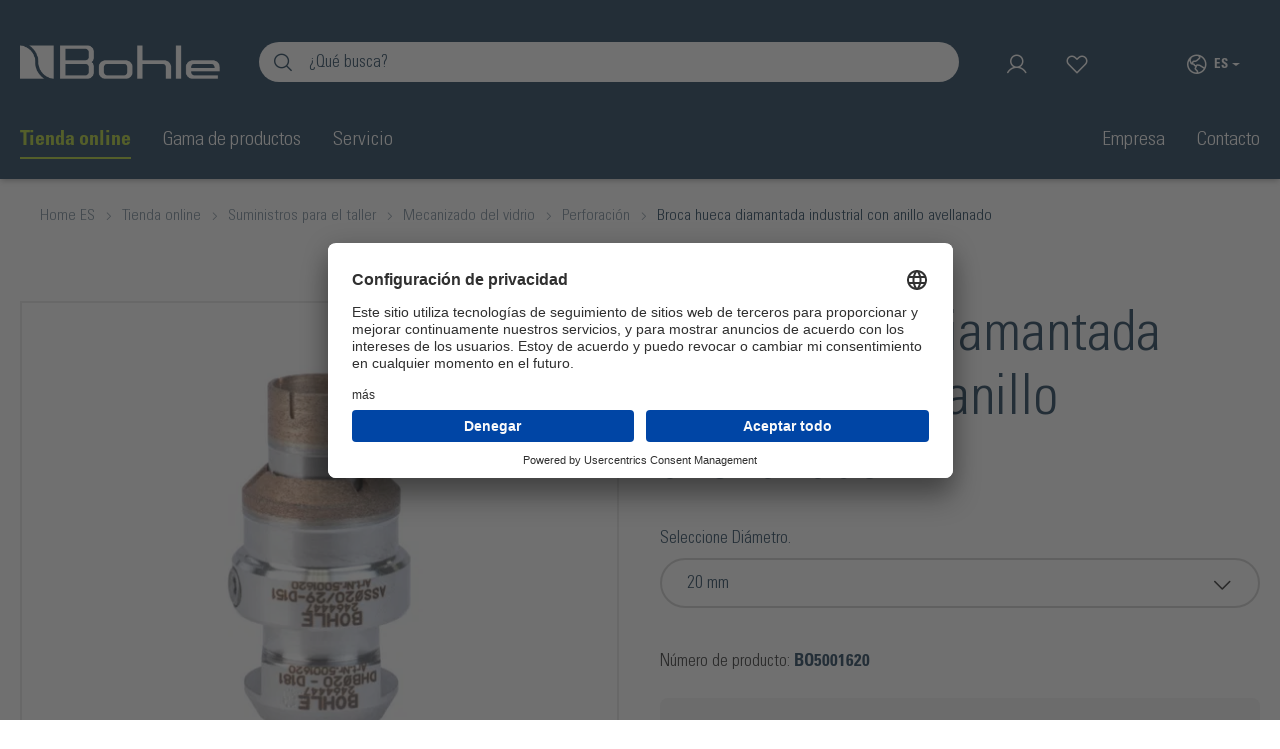

--- FILE ---
content_type: text/html; charset=UTF-8
request_url: https://www.bohle.com/es-ES/Broca-hueca-diamantada-industrial-con-anillo-avellanado/BO5001620
body_size: 856149
content:

<!DOCTYPE html>

	    

            <html lang="es-ES"
      itemscope="itemscope"
      itemtype="https://schema.org/WebPage">

    
                            
    <head>
                                                    <meta charset="utf-8">
            
                            <meta name="viewport"
                      content="width=device-width, initial-scale=1, shrink-to-fit=no">
            
                            <meta name="author"
                      content="">
                <meta name="robots"
                      content="                
    
                        index,follow
            
">
                <meta name="revisit-after"
                      content="15 days">
                <meta name="keywords"
                      content="">
                <meta name="description"
                      content="            La broca hueca diamantada industrial con anillo avellanado se caracteriza por su gran capacidad de corte y larga vida útil. El material de base es acero inoxidable, mientras que el recubrimiento diamantado es de material sinterizado. La broca está ranura…
    ">
            
                <meta property="og:type"
          content="product">
    <meta property="og:site_name"
          content="Bohle Complementos del Vidrio S.A.U">
    <meta property="og:url"
          content="https://www.bohle.com/es-ES/Broca-hueca-diamantada-industrial-con-anillo-avellanado/BO5001620">
    <meta property="og:title"
          content="Broca hueca diamantada industrial con anillo avellanado | 20 mm | BO5001620">

    <meta property="og:description"
          content="La broca hueca diamantada industrial con anillo avellanado se caracteriza por su gran capacidad de corte y larga vida útil. El material de base es acero inoxidable, mientras que el recubrimiento diamantado es de material sinterizado. La broca está ranura…">
    <meta property="og:image"
          content="https://media.bohle.com/media/ac/9a/67/1733148157/BO5001620-PF2-A.png">

    
            <meta property="product:price:amount"
          content="999999">
    <meta property="product:price:currency"
          content="EUR">
    <meta property="product:product_link"
          content="https://www.bohle.com/es-ES/Broca-hueca-diamantada-industrial-con-anillo-avellanado/BO5001620">

    <meta name="twitter:card"
          content="product">
    <meta name="twitter:site"
          content="Bohle Complementos del Vidrio S.A.U">
    <meta name="twitter:title"
          content="Broca hueca diamantada industrial con anillo avellanado | 20 mm | BO5001620">
    <meta name="twitter:description"
          content="La broca hueca diamantada industrial con anillo avellanado se caracteriza por su gran capacidad de corte y larga vida útil. El material de base es acero inoxidable, mientras que el recubrimiento diamantado es de material sinterizado. La broca está ranura…">
    <meta name="twitter:image"
          content="https://media.bohle.com/media/ac/9a/67/1733148157/BO5001620-PF2-A.png">

                                <meta itemprop="copyrightHolder"
                      content="Bohle Complementos del Vidrio S.A.U">
                <meta itemprop="copyrightYear"
                      content="">
                <meta itemprop="isFamilyFriendly"
                      content="false">
                <meta itemprop="image"
                      content="https://media.bohle.com/media/db/ec/5f/1710352216/Bohle_Logo_weiss.png">
            

    
            
                                                                                            <link rel="alternate" hreflang="fr-fr" href="https://www.bohle.com/fr-FR/Forets-diamantes-industriels-avec-bague-fraisee/BO5001620">
                                                                                                    <link rel="alternate" hreflang="en-se" href="https://www.bohle.com/se-EN/Industrial-diamond-hollow-drill-with-countersink-ring/BO5001620">
                                                                                                    <link rel="alternate" hreflang="nl-nl" href="https://www.bohle.com/bx-NL/Industriele-diamant-holboor-met-verzinkring/BO5001620">
                                                                                                    <link rel="alternate" hreflang="es-es" href="https://www.bohle.com/es-ES/Broca-hueca-diamantada-industrial-con-anillo-avellanado/BO5001620">
                                                                                                    <link rel="alternate" hreflang="en" href="https://www.bohle.com/int-EN/Industrial-diamond-hollow-drill-with-countersink-ring/BO5001620">
                                                                                                    <link rel="alternate" hreflang="de-ch" href="https://www.bohle.com/int-DE/Industrie-Diamanthohlbohrer-mit-Senkring/BO5001620">
                                                                                                    <link rel="alternate" hreflang="es" href="https://www.bohle.com/int-ES/Broca-hueca-diamantada-industrial-con-anillo-avellanado/BO5001620">
                                                                                                    <link rel="alternate" hreflang="fr" href="https://www.bohle.com/int-FR/Forets-diamantes-industriels-avec-bague-fraisee/BO5001620">
                                                                                                    <link rel="alternate" hreflang="de-de" href="https://www.bohle.com/de-DE/Industrie-Diamanthohlbohrer-mit-Senkring/BO5001620">
                                                                                                    <link rel="alternate" hreflang="hu-at" href="https://www.bohle.com/at-HU/Ipari-gyemant-uereges-magfuro-suellyesztogyuruvel/BO5001620">
                                                                                                    <link rel="alternate" hreflang="en-at" href="https://www.bohle.com/at-EN/Industrial-diamond-hollow-drill-with-countersink-ring/BO5001620">
                                                                                                    <link rel="alternate" hreflang="de-at" href="https://www.bohle.com/at-DE/Industrie-Diamanthohlbohrer-mit-Senkring/BO5001620">
                                                                                                    <link rel="alternate" hreflang="it-it" href="https://www.bohle.com/it-IT/Foretto-diamantato-industriale-con-anello-svasato/BO5001620">
                                                                                                    <link rel="alternate" hreflang="en-gb" href="https://www.bohle.com/uk-EN/Industrial-diamond-hollow-drill-with-countersink-ring/BO5001620">
                                                                                                    <link rel="alternate" hreflang="en-za" href="https://www.bohle.com/za-EN/Industrial-diamond-hollow-drill-with-countersink-ring/BO5001620">
                                                                

            <meta http-equiv="X-UA-Compatible" content="IE=edge,chrome=1" />
    

        

            <script id="usercentrics-cmp" src="https://app.usercentrics.eu/browser-ui/latest/loader.js" data-version="preview"
                data-settings-id="p7tHWtkib" async></script>
    

        
    
    <link rel="stylesheet" href="https://media.bohle.com/js_libraries/choices.min_avn70w.css"
          media="print" onload="this.media='all'"/>

    
    

    
        
        
                <script>
    
            dataLayer = window.dataLayer || [];
            dataLayer.push({
                'webpage-type': "shop"
            });
    
</script>
    
        
            
    
        
                    <link rel="shortcut icon"
                  href="https://media.bohle.com/media/c3/05/d3/1678189933/favicon.ico">
        
                                <link rel="apple-touch-icon"
                  sizes="180x180"
                  href="2172462bfb3b4705ae76199b825f65b5">
                    
                
                
    <link rel="canonical" href="https://www.bohle.com/es-ES/Broca-hueca-diamantada-industrial-con-anillo-avellanado/BO5001608">

            <script>
            
            dataLayer = window.dataLayer || [];
            dataLayer.push({
                event: "view_item",
                currency: "EUR",
                value: "999999",
                ecommerce: {
                    items: [{
                        id: "BO5001620",
                        name: "Broca hueca diamantada industrial con anillo avellanado",
                    }]
                }
            });
            
        </script>
    
                    <title itemprop="name">Broca hueca diamantada industrial con anillo avellanado | 20 mm | BO5001620</title>
        
                                                                            <link rel="stylesheet"
                      href="https://media.bohle.com/theme/749856fc89de66260cee29998d798ea5/css/all.css?1768405358">
                                    
    
                        <script>
        window.features = {"V6_5_0_0":true,"v6.5.0.0":true,"V6_6_0_0":false,"v6.6.0.0":false,"V6_7_0_0":false,"v6.7.0.0":false,"VUE3":false,"vue3":false,"JOIN_FILTER":false,"join.filter":false,"MEDIA_PATH":false,"media.path":false,"ES_MULTILINGUAL_INDEX":true,"es.multilingual.index":true,"STOCK_HANDLING":false,"stock.handling":false,"ASYNC_THEME_COMPILATION":false,"async.theme.compilation":false,"FEATURE_SWAGCMSEXTENSIONS_1":true,"feature.swagcmsextensions.1":true,"FEATURE_SWAGCMSEXTENSIONS_2":true,"feature.swagcmsextensions.2":true,"FEATURE_SWAGCMSEXTENSIONS_8":true,"feature.swagcmsextensions.8":true,"FEATURE_SWAGCMSEXTENSIONS_63":true,"feature.swagcmsextensions.63":true};
    </script>
        
                
                            <script>
        dataLayer = window.dataLayer || [];
        // Clear the previous ecommerce object
        dataLayer.push({ ecommerce: null });
        // Push regular datalayer
        dataLayer.push({"pageTitle":"Broca hueca diamantada industrial con anillo avellanado | 20 mm | BO5001620","pageSubCategory":"","pageCategoryID":"","pageSubCategoryID":"","pageCountryCode":"es-ES","pageLanguageCode":"Espa\u00f1ol","pageVersion":1,"pageTestVariation":"1","pageValue":1,"pageAttributes":"1","pageCategory":"Product","productID":"2e280001c8c61a79b0c00004ac1deadf","productName":"Broca hueca diamantada industrial con anillo avellanado","productPrice":"999999.00","productEAN":"4010122041474","productSku":"BO5001620","productManufacturerNumber":"23017","productCategory":"Perforaci\u00f3n","productCategoryID":"24b302f306d0499eb01c97fb88a312c0","productCurrency":"EUR","visitorLoginState":"Logged Out","visitorType":"NOT LOGGED IN","visitorLifetimeValue":0,"visitorExistingCustomer":"No"});
                // Push new GA4 tags
        dataLayer.push({"event":"view_item","ecommerce":{"currency":"EUR","value":999999,"items":[{"item_name":"Broca hueca diamantada industrial con anillo avellanado","item_id":"BO5001620","price":999999,"index":0,"item_list_name":"Category","quantity":1,"item_category":"Perforaci\u00f3n","item_list_id":"24b302f306d0499eb01c97fb88a312c0"}]}});
                            </script>
            
                        
                            <script type="text/plain" data-usercentrics="Google Tag Manager">(function(w,d,s,l,i){w[l]=w[l]||[];w[l].push({'gtm.start':
                            new Date().getTime(),event:'gtm.js'});var f=d.getElementsByTagName(s)[0],
                        j=d.createElement(s),dl=l!='dataLayer'?'&l='+l:'';j.async=true;j.src=
                        'https://www.googletagmanager.com/gtm.js?id='+i+dl;f.parentNode.insertBefore(j,f);
                    })(window,document,'script','dataLayer','GTM-NFVSX3K');</script>
                        
                

			<script type="text/plain" data-usercentrics="Hotjar">
    (function(h,o,t,j,a,r){
        h.hj=h.hj||function(){(h.hj.q=h.hj.q||[]).push(arguments)};
        h._hjSettings={hjid:5014251,hjsv:6};
        a=o.getElementsByTagName('head')[0];
        r=o.createElement('script');r.async=1;
        r.src=t+h._hjSettings.hjid+j+h._hjSettings.hjsv;
        a.appendChild(r);
    })(window,document,'https://static.hotjar.com/c/hotjar-','.js?sv=');
</script>
	
	                
            <script>
            window.dataLayer = window.dataLayer || [];
            function gtag() { dataLayer.push(arguments); }

            (() => {
                const analyticsStorageEnabled = document.cookie.split(';').some((item) => item.trim().includes('google-analytics-enabled=1'));
                const adsEnabled = document.cookie.split(';').some((item) => item.trim().includes('google-ads-enabled=1'));

                // Always set a default consent for consent mode v2
                gtag('consent', 'default', {
                    'ad_user_data': adsEnabled ? 'granted' : 'denied',
                    'ad_storage': adsEnabled ? 'granted' : 'denied',
                    'ad_personalization': adsEnabled ? 'granted' : 'denied',
                    'analytics_storage': analyticsStorageEnabled ? 'granted' : 'denied'
                });
            })();
        </script>
    

        


                                
            

                <script
        type="module"
        src="https://cdn.jsdelivr.net/npm/friendly-challenge@0.9.12/widget.module.min.js"
        defer
    ></script>
    <script nomodule src="https://cdn.jsdelivr.net/npm/friendly-challenge@0.9.12/widget.min.js" defer></script>

    <script>
        window.friendlyCaptchaActive = true;
    </script>
    
                
        
                                            <script>
                window.activeNavigationId = '24b302f306d0499eb01c97fb88a312c0';
                window.router = {
                    'frontend.cart.offcanvas': '/es-ES/checkout/offcanvas',
                    'frontend.cookie.offcanvas': '/es-ES/cookie/offcanvas',
                    'frontend.checkout.finish.page': '/es-ES/checkout/finish',
                    'frontend.checkout.info': '/es-ES/widgets/checkout/info',
                    'frontend.menu.offcanvas': '/es-ES/widgets/menu/offcanvas',
                    'frontend.cms.page': '/es-ES/widgets/cms',
                    'frontend.cms.navigation.page': '/es-ES/widgets/cms/navigation',
                    'frontend.account.addressbook': '/es-ES/widgets/account/address-book',
                    'frontend.country.country-data': '/es-ES/country/country-state-data',
                    'frontend.app-system.generate-token': '/es-ES/app-system/Placeholder/generate-token',
                    };
                window.salesChannelId = '329d50513d404e1f8e38b018eb0b1b92';
            </script>
        

        
    <script>
        window.router['widgets.swag.cmsExtensions.quickview'] = '/es-ES/swag/cms-extensions/quickview';
        window.router['widgets.swag.cmsExtensions.quickview.variant'] = '/es-ES/swag/cms-extensions/quickview/variant';
    </script>

    <script>
        // Get full path for Analytics by name. Insert JS in the head.
        window.router['frontend.nosto.analytics-tracking'] = '/es-ES/nosto/analytics-tracking';
        window.router['frontend.nosto.preview.toggle'] = '/es-ES/nosto/preview-toggle';

        // Immediately sync localStorage with cookie for instant availability
        (function() {
            const currentPreview = localStorage.getItem('nosto:preview') === 'true';
            const expires = new Date();
            expires.setTime(expires.getTime() + (24 * 60 * 60 * 1000)); // 1 day
            document.cookie = `nosto_preview=${currentPreview ? '1' : '0'};expires=${expires.toUTCString()};path=/;SameSite=Lax`;
        })();
    </script>


    <script>
        window.router['frontend.product.review.translate'] = '/es-ES/translate-review';
    </script>

                                <script>
                
                window.breakpoints = {"xs":0,"sm":576,"md":768,"lg":992,"xl":1200};
            </script>
        
                                    <script>
                    window.customerLoggedInState = 0;

                    window.wishlistEnabled = 1;
                </script>
                    
                        
                            <script>
                window.themeAssetsPublicPath = 'https://media.bohle.com/theme/424afcec141e47248dc138681ce04aed/assets/';
            </script>
        
                                                                                                <script type="text/javascript" src="https://media.bohle.com/theme/749856fc89de66260cee29998d798ea5/js/all.js?1768405358" defer></script>
                                                            </head>

        
            
        <body class="        ga-enabled
        is-ctl-product is-act-index
">

    
                
                
                            <noscript class="noscript-main">
                
    <div role="alert"
         class="alert alert-info alert-has-icon">
                                                                        
                                                            <span class="icon icon-info">
                        <svg xmlns="http://www.w3.org/2000/svg" xmlns:xlink="http://www.w3.org/1999/xlink" width="24" height="24" viewBox="0 0 24 24"><defs><path d="M12 7c.5523 0 1 .4477 1 1s-.4477 1-1 1-1-.4477-1-1 .4477-1 1-1zm1 9c0 .5523-.4477 1-1 1s-1-.4477-1-1v-5c0-.5523.4477-1 1-1s1 .4477 1 1v5zm11-4c0 6.6274-5.3726 12-12 12S0 18.6274 0 12 5.3726 0 12 0s12 5.3726 12 12zM12 2C6.4772 2 2 6.4772 2 12s4.4772 10 10 10 10-4.4772 10-10S17.5228 2 12 2z" id="icons-default-info" /></defs><use xlink:href="#icons-default-info" fill="#758CA3" fill-rule="evenodd" /></svg>
        </span>
                                                        
                                    
                    <div class="alert-content-container">
                                                    
                                    <div class="alert-content">
                                                    Para poder utilizar plenamente nuestra tienda, le recomendamos activar Javascript en su navegador.
                                            </div>
                
                                                                </div>
            </div>
            </noscript>
        
    
    <!-- Google Tag Manager Noscript -->
            <noscript class="noscript-gtm">
            <iframe src="https://www.googletagmanager.com/ns.html?id=GTM-NFVSX3K"
                    height="0"
                    width="0"
                    style="display:none;visibility:hidden">
            </iframe>
        </noscript>
        <!-- End Google Tag Manager Noscript -->

                                        <header class="header-main">
                                    <div class="container">
                            
       <div class="row align-items-center header-row header-maximal">
                  <div class="col-lg-auto header-logo-col header-mobile" data-link-encode-plugin>
                   <div class="header-logo-main">
                    <a class="header-logo-main-link"
               href="/es-ES/"
               title="Ir a la página inicial">
                                    <picture class="header-logo-picture">
                                                                                
                                                                            
                                                                                    <img src="https://media.bohle.com/media/db/ec/5f/1710352216/Bohle_Logo_weiss.webp"
                                     alt="Ir a la página inicial"
                                     class="img-fluid header-logo-main-img">
                                                                        </picture>
                            </a>
            </div>
           </div>
       
                  <div
               class="order-2 col-sm order-sm-1 header-search-col header-mobile header-mobile--toggle header-actions-bar__button">
               <div data-sticky-plugin>
                   <div class="d-block col-sm-auto d-sm-none header-mobile-actions--padding">
                                                  <div class="nav-main-toggle">
                                                                                                       <button class="btn nav-main-toggle-btn header-actions-btn" type="button"
                                              data-offcanvas-menu="true"
                                              aria-label="Menú">
                                          <i class="ph ph-list"></i>
                                      </button>
                                                                                            </div>
                                          </div>
                   
            <div class="bohle-search-container">
            <div class="bohle-search header-search">
                <div class="bohle-search-mobile-close">
                    <i class="ph ph-arrow-left"></i>
                </div>
                <form action="/es-ES/search" method="get" data-bohle-search-plugin="true"
                      data-url="/es-ES/suggest?search="
                      class="bohle-search-form header-search-form">
                                            <div class="search-input-group" role="search">
                                                            <input type="search" name="search" class="header-search-input" autocomplete="off"
                                       autocapitalize="off"
                                       placeholder="¿Qué busca?"
                                       aria-label="Introduce el término de búsqueda..." value="">
                                                                                        <button type="submit" class="btn header-search-btn"
                                        aria-label="Buscar">
								<span class="header-search-icon">
									<i class="ph ph-magnifying-glass"></i>
								</span>
                                </button>

                                <button class="btn header-search-clear-btn"
                                        aria-label="Borrar búsqueda">
                                    <i class="ph ph-x"></i>
                                </button>
                                                    </div>
                    
                    


<div class="bohle-search-flyout">

	<div class="bohle-search-flyout__content">

		<div class="bohle-search-flyout__close">
			<i class="ph ph-x"></i>
		</div>

		<div class="bohle-search-flyout__page bohle-search-flyout__page--recomm">
			<div class="bohle-search-flyout__column bohle-search-flyout__flyin bohle-search-flyout__flyin--timing-first">
				<div class="bohle-search-flyout__column-title">Lo más buscado</div>
				<ul class="bohle-search-flyout__linklist">
					                                                						<li>
							<span class="link link-encoded" data-href="L2VzLUVTL3NlYXJjaD9zZWFyY2g9"></span>
						</li>
									</ul>
			</div>
			<div class="bohle-search-flyout__column bohle-search-flyout__flyin bohle-search-flyout__flyin--timing-second">
				<div class="bohle-search-flyout__column-title">Cómo podemos ayudarle</div>
				<ul class="bohle-search-flyout__linklist">
									</ul>
			</div>
		</div>

		<div class="bohle-search-flyout__page bohle-search-flyout__page--active"></div>

	</div>
</div>
                </form>
            </div>
        </div>
                   </div>
           </div>
                                                       <div class="order-1 col-sm-auto header-actions-col header-mobile header-mobile-actions">
        <div class="header-action-bar" role="menu">

                                                <div class="header-action-bar__button d-none d-sm-block">
                        <div class="header-account">
                                <div class="dropdown">
            <button class="btn account-menu-btn header-actions-btn"
            type="button"
            id=accountWidgetDesktop
            data-account-menu="true"
            data-bs-toggle="dropdown"
            aria-haspopup="true"
            aria-expanded="false"
            aria-label="Tu cuenta"
            title="Tu cuenta">
        <i class="ph ph-user"></i>
                <span class="offcanvas-actions--label">
        Perfil
        </span>
    </button>

            <div class="dropdown-menu dropdown-menu-end account-menu-dropdown js-account-menu-dropdown"
         aria-labelledby=accountWidgetDesktop>
        

        
    
                    <div
            class="offcanvas-container offcanvas-body">
                <div class="account-menu">
        			<div class="account-menu-close js-offcanvas-close">
			<i class="ph ph-x"></i>
		</div>
				<div class="dropdown-header account-menu-header">
			Tu cuenta
		</div>
	
        	

				
				
							
							
		
		<div class="account-menu-login">
			<form action="/es-ES/account/login" rel="nofollow" method="get">

													
		
		
							<input type="hidden" name="redirectTo" value="frontend.detail.page">
			
			<input type="hidden" name="redirectParameters" data-redirect-parameters="true" value='{&quot;_httpCache&quot;:true,&quot;productId&quot;:&quot;2e280001c8c61a79b0c00004ac1deadf&quot;,&quot;q&quot;:&quot;\/es-ES\/Broca-hueca-diamantada-industrial-con-anillo-avellanado\/BO5001620&quot;,&quot;isRedirect&quot;:true}'>

				
				
				<button class="btn btn-primary account-menu-login-button" title="Iniciar sesión">
					Iniciar sesión
				</button>

				
			</form>

			<div class="account-menu-register">
				o
				<span data-href="L2VzLUVTL2FjY291bnQvcmVnaXN0ZXI=" class="link account-menu-on-register-button link-encoded" title="Registro">
					Registro
				</span>
			</div>
		</div>
	
        	    </div>
        </div>
        </div>
    </div>
                        </div>
                    </div>
                            
                                                <div class="header-action-bar__button d-none d-sm-block">
                    <span data-href="L2VzLUVTL3dpc2hsaXN0"
                          title="Lista de deseos"
                          aria-label="Lista de deseos"
                          class="btn header-wishlist-btn header-actions-btn link-encoded"
                          role="button">
                            
            <span class="header-wishlist-icon">
            <i class="ph ph-heart-straight"></i>
        </span>
    
    
    
    <span class="badge -primary header-wishlist-badge"
          id="wishlist-basket"
          data-wishlist-storage="true"
          data-wishlist-storage-options="{&quot;listPath&quot;:&quot;\/es-ES\/wishlist\/list&quot;,&quot;mergePath&quot;:&quot;\/es-ES\/wishlist\/merge&quot;,&quot;pageletPath&quot;:&quot;\/es-ES\/wishlist\/merge\/pagelet&quot;}"
          data-wishlist-widget="true"
          data-wishlist-widget-options="{&quot;showCounter&quot;:true}"
    ></span>
                    </span>
                    </div>
                            
                            <div class="header-action-bar__button d-block d-sm-none">
                    <div class="header-search-icon header-search-icon--mobile">
                        <i class="ph ph-magnifying-glass"></i>
                    </div>
                </div>
            
                                                <div class="header-action-bar__button">
                        <div class="header-cart" data-offcanvas-cart="true">
                            <a href="/es-ES/checkout/cart"
                               title="Cesta"
                               data-cart-widget="true"
                               aria-label="Cesta"
                               class="btn header-cart-btn header-actions-btn link-encoded">
                                
        <span class="header-cart-icon" role="button">
        <i class="ph ph-shopping-cart"></i>
    </span>
    

                            <div class="nosto_cart" style="display:none">
                        <div class="restore_link" translate="no"></div>
    </div>
    
                
    
    
    
                            </a>
                        </div>
                    </div>
                            
            <div class="header-action-bar__button d-none d-sm-block">
                                    
            <div class="top-bar-nav-item top-bar-language">
                                            <form method="post"
                      action="/es-ES/checkout/language"
                      class="language-form"
                      data-form-auto-submit="true">

                                
    <div class="languages-menu dropdown">
        <button class="btn dropdown-toggle top-bar-nav-btn"
                type="button"
                id="languagesDropdown-top-bar"
                data-bs-toggle="dropdown"
                aria-haspopup="true"
                aria-expanded="false">
            <i class="ph ph-globe-hemisphere-west"></i>
            <span class="top-bar-nav-text">es</span>
            <span class="offcanvas-actions--label">
                    Switch market
            </span>
        </button>
                        <div class="top-bar-list dropdown-menu dropdown-menu-end"
         aria-labelledby="languagesDropdown-top-bar">
                    <div class="top-bar-list-item dropdown-item item-checked"
                 title="">

                                                                                                                                                                                    
                                                <label class="top-bar-list-label"
                                                       for="top-bar-3f5ca49a4da746f1b2b0f330e13b073f">
                                                    <input id="top-bar-3f5ca49a4da746f1b2b0f330e13b073f"
                                                           class="top-bar-list-radio"
                                                           value="3f5ca49a4da746f1b2b0f330e13b073f"
                                                           name="languageId"
                                                           type="radio"
                                                         checked>
                                                    <div class="top-bar-list-icon language-flag country-es language-es"></div>
                                                    Español
                                                </label>
                                            
                            </div>
                        <div class="top-bar-list-item dropdown-item switch-market-item"
             title="Switch market">
            <label class="top-bar-list-label"
                   for="top-bar-switch-country">
                <input id="top-bar-switch-country"
                       class="top-bar-list-radio"
                       value="switch-country"
                       name="languageId"
                       type="radio">
                Switch market
            </label>
        </div>
    </div>

            </div>

    <input name="redirectTo" type="hidden" value="frontend.detail.page">

            <input name="redirectParameters[_httpCache]" type="hidden" value="1">
            <input name="redirectParameters[productId]" type="hidden" value="2e280001c8c61a79b0c00004ac1deadf">
                    </form>
            
                    </div>
                </div>
        </div>
    </div>
                     </div>
                    </div>
                            </header>
        
    

                    <div class="nav-main header-maximal">
                                    <div class="main-navigation"
         id="mainNavigation"
         data-flyout-menu="true">
                    <div class="container">
                                    <nav class="nav main-navigation-menu"
                        itemscope="itemscope"
                        itemtype="http://schema.org/SiteNavigationElement">
                        
                        
                                        
            
                

                
                                                            
                            <a class="nav-link main-navigation-link main-navigation-link-helper active-underline active"
                   style="--bohle-nav-link-color: #a2c617"                   href="https://www.bohle.com/es-ES/tienda-online/"
                   itemprop="url"
                   data-flyout-menu-trigger="f04067f8262e41e890f040fe81565bf7"                                       title="Tienda online">
                    <div class="main-navigation-link-text">
                            <span itemprop="name">
                                Tienda online
                            </span>
                    </div>
                </a>
                                
                

                
                                
                            <div class="nav-link main-navigation-link main-navigation-link-helper"
                                                                data-flyout-menu-trigger="018e50ca651a7770b5dabc76ad5c363d"
                                         title="Gama de productos">
                    <div
                        class="main-navigation-link-text"
                    >
                        <span itemprop="name">
                            Gama de productos
                        </span>
                    </div>
                </div>
                                
                

                
                                
                            <div class="nav-link main-navigation-link main-navigation-link-helper"
                                                                data-flyout-menu-trigger="018e50ca85c97c13a7b5e7d7b8355a3d"
                                         title="Servicio">
                    <div
                        class="main-navigation-link-text"
                    >
                        <span itemprop="name">
                            Servicio
                        </span>
                    </div>
                </div>
                                
                

                
                                
                            <div class="nav-link main-navigation-link main-navigation-link-helper"
                                                                data-flyout-menu-trigger="018e50cad4b87c85814ecc604b55f487"
                                         title="Empresa">
                    <div
                        class="main-navigation-link-text"
                    >
                        <span itemprop="name">
                            Empresa
                        </span>
                    </div>
                </div>
                                
                

                
                                
                            <a class="nav-link main-navigation-link main-navigation-link-helper"
                                      href="https://www.bohle.com/es-ES/contacto/"
                   itemprop="url"
                                                          title="Contacto">
                    <div class="main-navigation-link-text">
                            <span itemprop="name">
                                Contacto
                            </span>
                    </div>
                </a>
                                            </nav>
                            </div>
        
                                                                                                                                                                                                                                                                                                                            
                                <div class="navigation-flyouts">
                                                                                                        
                                                            <div class="navigation-flyout"
                             data-flyout-menu-id="f04067f8262e41e890f040fe81565bf7"
                             style="--bohle-nav-flyout-bg-color: #a2c617">
                            <div class="container">
                                                                                    
            <div data-navigation-plugin             class="row navigation-flyout-content ">
                            <div class="col">
                    <div class="navigation-flyout-categories">
                                                                                                            
                            
        
        
                    <div
                                class="
                    navigation-flyout-categories--row                                         navigation-flyout-categories--margin
                                        navigation-flyout-categories is-level-
                    ">
                                                                                                                                                                                            
                                                                                                                                                                        
                                                                                                                <div class="navigation-flyout-col
                                                        ">
                                                                    
                                                                                                                        <a class="nav-item nav-link navigation-flyout-link
                                                                                                            is-level-0                                                                                                                                                                  " href="https://www.bohle.com/es-ES/tienda-online/accesorios-de-vidrio/"
                                               itemprop="url"
                                                                                              title="Accesorios de vidrio">
                                                <span class="nav-item__title" itemprop="name">
                                                                                                                                                                                            
                        
                        
                
                
                
                    
        
            <img src="https://media.bohle.com/media/a4/d0/7c/1677602259/Shopkategorie-Beschlaege-SB.webp"                          loading="eager"        />
                                                                                                                                                                                                                            <span class="prevent-shifting-on-active"
                                                              data-name="Accesorios de vidrio">Accesorios de vidrio</span>
                                                                                                    </span>
                                            </a>
                                                                                                                                                                                                                                                                                                                    <div class="navigation-flyout-col
                                                                                                                                                                                            flyout-level-1
                                                                                                                            ">
                                                                                                    <a class="nav-item nav-link navigation-flyout-link navigation-header-level-one"
                                                       href="https://www.bohle.com/es-ES/tienda-online/accesorios-de-vidrio/"
                                                       itemprop="url"
                                                                                                              title="Accesorios de vidrio">
                                                                                                                    <span class="d-flex-center">
                                                                <i class="ph ph-dots-nine"></i>
                                                                Gama completa Accesorios de vidrio
                                                            </span>
                                                                                                            </a>
                                                                                                                            
        
                                                                                                                                                                                                                                                                                                                                                                                                                                                        
        
                    <div
                                class="
                                                            navigation-flyout-categories--margin
                                        navigation-flyout-categories is-level-
                    ">
                                                                                                                                                        
                    
                                                                                                                <div class="navigation-flyout-col
                                                        ">
                                                                    
                                                                                                                        <a class="nav-item nav-link navigation-flyout-link
                                                                                                            is-level-1                                                                                                            online-shop                                                                                                            " href="https://www.bohle.com/es-ES/tienda-online/accesorios-de-vidrio/barandilla-de-vidrio/"
                                               itemprop="url"
                                                                                              title="Barandilla de vidrio">
                                                <span class="nav-item__title" itemprop="name">
                                                                                                                                                                <span>Barandilla de vidrio</span>
                                                        <i class="ph ph-caret-right icon-caret-right"></i>
                                                                                                    </span>
                                            </a>
                                                                                                                                                                                                                                                                                                                    <div class="navigation-flyout-col
                                                                                                                                                                                            flyout-level-2
                                                                                                                            ">
                                                                                                    <a class="nav-item nav-link navigation-flyout-link navigation-header-level-one"
                                                       href="https://www.bohle.com/es-ES/tienda-online/accesorios-de-vidrio/barandilla-de-vidrio/"
                                                       itemprop="url"
                                                                                                              title="Barandilla de vidrio">
                                                                                                                    <span class="d-flex-center">
                                                                <i class="ph ph-dots-nine"></i>
                                                                Gama de productos Barandilla de vidrio
                                                            </span>
                                                                                                            </a>
                                                                                                                            
        
        
        
                    <div
                                class="
                                                            navigation-flyout-categories--margin
                                        navigation-flyout-categories is-level-
                    ">
                                                                                                                                                        
                    
                                                                                                                <div class="navigation-flyout-col
                                                        ">
                                                                    
                                                                                                                        <a class="nav-item nav-link navigation-flyout-link
                                                                                                            is-level-2                                                                                                                                                                  " href="https://www.bohle.com/es-ES/tienda-online/accesorios-de-vidrio/barandilla-de-vidrio/sistemas-de-barandillas-de-vidrio/"
                                               itemprop="url"
                                                                                              title="Sistemas de barandillas de vidrio">
                                                <span class="nav-item__title" itemprop="name">
                                                                                                                                                                <span class="prevent-shifting-on-active"
                                                              data-name="Sistemas de barandillas de vidrio">Sistemas de barandillas de vidrio</span>
                                                                                                    </span>
                                            </a>
                                                                                                                                                                                                                                                                                                                    <div class="navigation-flyout-col
                                                                                                                                                                                        ">
                                                                                                                            
        
        
        
                                                                                                                <a class="                                                     navigation-flyout-teaser-image-container--small
                                                "
                                                       href="https://www.bohle.com/es-ES/tienda-online/accesorios-de-vidrio/barandilla-de-vidrio/sistemas-de-barandillas-de-vidrio/"
                                                                                                              title="Sistemas de barandillas de vidrio">
                                                                            
                        
                        
    
    
    
                    
        
            <img src="https://media.bohle.com/media/dc/fc/63/1673952040/Gel%C3%A4ndersysteme-SB.webp"                          class="navigation-flyout-teaser-image" data-object-fit="cover" loading="eager"        />
                                                        </a>
                                                                                                                                        </div>
                                                                                                                                        </div>
                                                                                                                                                                                    
                    
                                                                                                                <div class="navigation-flyout-col
                                                        ">
                                                                    
                                                                                                                        <a class="nav-item nav-link navigation-flyout-link
                                                                                                            is-level-2                                                                                                                                                                  " href="https://www.bohle.com/es-ES/tienda-online/accesorios-de-vidrio/barandilla-de-vidrio/herrajes-para-balcones-de-vidrio/"
                                               itemprop="url"
                                                                                              title="Herrajes para balcones de vidrio">
                                                <span class="nav-item__title" itemprop="name">
                                                                                                                                                                <span class="prevent-shifting-on-active"
                                                              data-name="Herrajes para balcones de vidrio">Herrajes para balcones de vidrio</span>
                                                                                                    </span>
                                            </a>
                                                                                                                                                                                                                                                                                                                    <div class="navigation-flyout-col
                                                                                                                                                                                        ">
                                                                                                                            
        
        
        
                                                                                                                <a class="                                                     navigation-flyout-teaser-image-container--small
                                                "
                                                       href="https://www.bohle.com/es-ES/tienda-online/accesorios-de-vidrio/barandilla-de-vidrio/herrajes-para-balcones-de-vidrio/"
                                                                                                              title="Herrajes para balcones de vidrio">
                                                                            
                        
                        
    
    
    
                    
        
            <img src="https://media.bohle.com/media/f4/85/ef/1673952071/Franz%C3%B6sischer%20Balkon-SB.webp"                          class="navigation-flyout-teaser-image" data-object-fit="cover" loading="eager"        />
                                                        </a>
                                                                                                                                        </div>
                                                                                                                                        </div>
                                                                                                                                                                                    
                    
                                                                                                                <div class="navigation-flyout-col
                                                        ">
                                                                    
                                                                                                                        <a class="nav-item nav-link navigation-flyout-link
                                                                                                            is-level-2                                                                                                                                                                  " href="https://www.bohle.com/es-ES/tienda-online/accesorios-de-vidrio/barandilla-de-vidrio/fijaciones-de-abrazaderas/"
                                               itemprop="url"
                                                                                              title="Fijaciones de abrazaderas">
                                                <span class="nav-item__title" itemprop="name">
                                                                                                                                                                <span class="prevent-shifting-on-active"
                                                              data-name="Fijaciones de abrazaderas">Fijaciones de abrazaderas</span>
                                                                                                    </span>
                                            </a>
                                                                                                                                                                                                                                                                                                                    <div class="navigation-flyout-col
                                                                                                                                                                                        ">
                                                                                                                            
        
        
        
                                                                                                                <a class="                                                     navigation-flyout-teaser-image-container--small
                                                "
                                                       href="https://www.bohle.com/es-ES/tienda-online/accesorios-de-vidrio/barandilla-de-vidrio/fijaciones-de-abrazaderas/"
                                                                                                              title="Fijaciones de abrazaderas">
                                                                            
                        
                        
    
    
    
                    
        
            <img src="https://media.bohle.com/media/00/da/75/1673952090/Klemmbefestigungen-SB.webp"                          class="navigation-flyout-teaser-image" data-object-fit="cover" loading="eager"        />
                                                        </a>
                                                                                                                                        </div>
                                                                                                                                        </div>
                                                                                                                                                                                    
                    
                                                                                                                <div class="navigation-flyout-col
                                                        ">
                                                                    
                                                                                                                        <a class="nav-item nav-link navigation-flyout-link
                                                                                                            is-level-2                                                                                                                                                                  " href="https://www.bohle.com/es-ES/tienda-online/accesorios-de-vidrio/barandilla-de-vidrio/portapuntos/"
                                               itemprop="url"
                                                                                              title="Portapuntos">
                                                <span class="nav-item__title" itemprop="name">
                                                                                                                                                                <span class="prevent-shifting-on-active"
                                                              data-name="Portapuntos">Portapuntos</span>
                                                                                                    </span>
                                            </a>
                                                                                                                                                                                                                                                                                                                    <div class="navigation-flyout-col
                                                                                                                                                                                        ">
                                                                                                                            
        
        
        
                                                                                                                <a class="                                                     navigation-flyout-teaser-image-container--small
                                                "
                                                       href="https://www.bohle.com/es-ES/tienda-online/accesorios-de-vidrio/barandilla-de-vidrio/portapuntos/"
                                                                                                              title="Portapuntos">
                                                                            
                        
                        
    
    
    
                    
        
            <img src="https://media.bohle.com/media/01/ca/91/1673952107/Punkthalter-SB.webp"                          class="navigation-flyout-teaser-image" data-object-fit="cover" loading="eager"        />
                                                        </a>
                                                                                                                                        </div>
                                                                                                                                        </div>
                                                                                                                                                                                    
                    
                                                                                                                <div class="navigation-flyout-col
                                                        ">
                                                                    
                                                                                                                        <a class="nav-item nav-link navigation-flyout-link
                                                                                                            is-level-2                                                                                                                                                                  " href="https://www.bohle.com/es-ES/tienda-online/accesorios-de-vidrio/barandilla-de-vidrio/pasamanos/"
                                               itemprop="url"
                                                                                              title="Pasamanos">
                                                <span class="nav-item__title" itemprop="name">
                                                                                                                                                                <span class="prevent-shifting-on-active"
                                                              data-name="Pasamanos">Pasamanos</span>
                                                                                                    </span>
                                            </a>
                                                                                                                                                                                                                                                                                                                    <div class="navigation-flyout-col
                                                                                                                                                                                        ">
                                                                                                                            
        
        
        
                                                                                                                <a class="                                                     navigation-flyout-teaser-image-container--small
                                                "
                                                       href="https://www.bohle.com/es-ES/tienda-online/accesorios-de-vidrio/barandilla-de-vidrio/pasamanos/"
                                                                                                              title="Pasamanos">
                                                                            
                        
                        
    
    
    
                    
        
            <img src="https://media.bohle.com/media/20/66/23/1673952124/Handl%C3%A4ufe-SB.webp"                          class="navigation-flyout-teaser-image" data-object-fit="cover" loading="eager"        />
                                                        </a>
                                                                                                                                        </div>
                                                                                                                                        </div>
                                                                        </div>
                                                                                                                                                    </div>
                                                                                                                                        </div>
                                                                                                                                                                                    
                    
                                                                                                                <div class="navigation-flyout-col
                                                        ">
                                                                    
                                                                                                                        <a class="nav-item nav-link navigation-flyout-link
                                                                                                            is-level-1                                                                                                            online-shop                                                                                                            " href="https://www.bohle.com/es-ES/tienda-online/accesorios-de-vidrio/bano-y-ducha/"
                                               itemprop="url"
                                                                                              title="Baño y ducha">
                                                <span class="nav-item__title" itemprop="name">
                                                                                                                                                                <span>Baño y ducha</span>
                                                        <i class="ph ph-caret-right icon-caret-right"></i>
                                                                                                    </span>
                                            </a>
                                                                                                                                                                                                                                                                                                                    <div class="navigation-flyout-col
                                                                                                                                                                                            flyout-level-2
                                                                                                                            ">
                                                                                                    <a class="nav-item nav-link navigation-flyout-link navigation-header-level-one"
                                                       href="https://www.bohle.com/es-ES/tienda-online/accesorios-de-vidrio/bano-y-ducha/"
                                                       itemprop="url"
                                                                                                              title="Baño y ducha">
                                                                                                                    <span class="d-flex-center">
                                                                <i class="ph ph-dots-nine"></i>
                                                                Gama de productos Baño y ducha
                                                            </span>
                                                                                                            </a>
                                                                                                                            
        
        
        
                    <div
                                class="
                                                            navigation-flyout-categories--margin
                                        navigation-flyout-categories is-level-
                    ">
                                                                                                                                                        
                    
                                                                                                                <div class="navigation-flyout-col
                                                        ">
                                                                    
                                                                                                                        <a class="nav-item nav-link navigation-flyout-link
                                                                                                            is-level-2                                                                                                                                                                  " href="https://www.bohle.com/es-ES/tienda-online/accesorios-de-vidrio/bano-y-ducha/perfiles-de-acristalamiento/"
                                               itemprop="url"
                                                                                              title="Perfiles de acristalamiento ">
                                                <span class="nav-item__title" itemprop="name">
                                                                                                                                                                <span class="prevent-shifting-on-active"
                                                              data-name="Perfiles de acristalamiento ">Perfiles de acristalamiento </span>
                                                                                                    </span>
                                            </a>
                                                                                                                                                                                                                                                                                                                    <div class="navigation-flyout-col
                                                                                                                                                                                        ">
                                                                                                                            
        
        
        
                                                                                                                <a class="                                                     navigation-flyout-teaser-image-container--small
                                                "
                                                       href="https://www.bohle.com/es-ES/tienda-online/accesorios-de-vidrio/bano-y-ducha/perfiles-de-acristalamiento/"
                                                                                                              title="Perfiles de acristalamiento ">
                                                                            
                        
                        
    
    
    
                    
        
            <img src="https://media.bohle.com/media/ae/3b/40/1673348569/Verglasungs-%20und%20Spiegelprofile-SB.webp"                          class="navigation-flyout-teaser-image" data-object-fit="cover" loading="eager"        />
                                                        </a>
                                                                                                                                        </div>
                                                                                                                                        </div>
                                                                                                                                                                                    
                    
                                                                                                                <div class="navigation-flyout-col
                                                        ">
                                                                    
                                                                                                                        <a class="nav-item nav-link navigation-flyout-link
                                                                                                            is-level-2                                                                                                                                                                  " href="https://www.bohle.com/es-ES/tienda-online/accesorios-de-vidrio/bano-y-ducha/bisagras-de-puerta-de-ducha/"
                                               itemprop="url"
                                                                                              title="Bisagras de puerta de ducha">
                                                <span class="nav-item__title" itemprop="name">
                                                                                                                                                                <span class="prevent-shifting-on-active"
                                                              data-name="Bisagras de puerta de ducha">Bisagras de puerta de ducha</span>
                                                                                                    </span>
                                            </a>
                                                                                                                                                                                                                                                                                                                    <div class="navigation-flyout-col
                                                                                                                                                                                        ">
                                                                                                                            
        
        
        
                                                                                                                <a class="                                                     navigation-flyout-teaser-image-container--small
                                                "
                                                       href="https://www.bohle.com/es-ES/tienda-online/accesorios-de-vidrio/bano-y-ducha/bisagras-de-puerta-de-ducha/"
                                                                                                              title="Bisagras de puerta de ducha">
                                                                            
                        
                        
    
    
    
                    
        
            <img src="https://media.bohle.com/media/af/ec/04/1673952189/Duscht%C3%BCrb%C3%A4nder-SB.webp"                          class="navigation-flyout-teaser-image" data-object-fit="cover" loading="eager"        />
                                                        </a>
                                                                                                                                        </div>
                                                                                                                                        </div>
                                                                                                                                                                                    
                    
                                                                                                                <div class="navigation-flyout-col
                                                        ">
                                                                    
                                                                                                                        <a class="nav-item nav-link navigation-flyout-link
                                                                                                            is-level-2                                                                                                                                                                  " href="https://www.bohle.com/es-ES/tienda-online/accesorios-de-vidrio/bano-y-ducha/sistemas-de-puertas-de-ducha-correderas/"
                                               itemprop="url"
                                                                                              title="Sistemas de puertas de ducha correderas">
                                                <span class="nav-item__title" itemprop="name">
                                                                                                                                                                <span class="prevent-shifting-on-active"
                                                              data-name="Sistemas de puertas de ducha correderas">Sistemas de puertas de ducha correderas</span>
                                                                                                    </span>
                                            </a>
                                                                                                                                                                                                                                                                                                                    <div class="navigation-flyout-col
                                                                                                                                                                                        ">
                                                                                                                            
        
        
        
                                                                                                                <a class="                                                     navigation-flyout-teaser-image-container--small
                                                "
                                                       href="https://www.bohle.com/es-ES/tienda-online/accesorios-de-vidrio/bano-y-ducha/sistemas-de-puertas-de-ducha-correderas/"
                                                                                                              title="Sistemas de puertas de ducha correderas">
                                                                            
                        
                        
    
    
    
                    
        
            <img src="https://media.bohle.com/media/5b/fc/e8/1678727088/Schiebet%C3%BCrsysteme-SB.webp"                          class="navigation-flyout-teaser-image" data-object-fit="cover" loading="eager"        />
                                                        </a>
                                                                                                                                        </div>
                                                                                                                                        </div>
                                                                                                                                                                                    
                    
                                                                                                                <div class="navigation-flyout-col
                                                        ">
                                                                    
                                                                                                                        <a class="nav-item nav-link navigation-flyout-link
                                                                                                            is-level-2                                                                                                                                                                  " href="https://www.bohle.com/es-ES/tienda-online/accesorios-de-vidrio/bano-y-ducha/griferia-para-duchas-walk-in/"
                                               itemprop="url"
                                                                                              title="Grifería para duchas Walk-In">
                                                <span class="nav-item__title" itemprop="name">
                                                                                                                                                                <span class="prevent-shifting-on-active"
                                                              data-name="Grifería para duchas Walk-In">Grifería para duchas Walk-In</span>
                                                                                                    </span>
                                            </a>
                                                                                                                                                                                                                                                                                                                    <div class="navigation-flyout-col
                                                                                                                                                                                        ">
                                                                                                                            
        
        
        
                                                                                                                <a class="                                                     navigation-flyout-teaser-image-container--small
                                                "
                                                       href="https://www.bohle.com/es-ES/tienda-online/accesorios-de-vidrio/bano-y-ducha/griferia-para-duchas-walk-in/"
                                                                                                              title="Grifería para duchas Walk-In">
                                                                            
                        
                        
    
    
    
                    
        
            <img src="https://media.bohle.com/media/c4/d1/3a/1673952230/Walk-In-SB.webp"                          class="navigation-flyout-teaser-image" data-object-fit="cover" loading="eager"        />
                                                        </a>
                                                                                                                                        </div>
                                                                                                                                        </div>
                                                                                                                                                                                    
                    
                                                                                                                <div class="navigation-flyout-col
                                                        ">
                                                                    
                                                                                                                        <a class="nav-item nav-link navigation-flyout-link
                                                                                                            is-level-2                                                                                                                                                                  " href="https://www.bohle.com/es-ES/tienda-online/accesorios-de-vidrio/bano-y-ducha/barras-estabilizadoras/"
                                               itemprop="url"
                                                                                              title="Barras estabilizadoras">
                                                <span class="nav-item__title" itemprop="name">
                                                                                                                                                                <span class="prevent-shifting-on-active"
                                                              data-name="Barras estabilizadoras">Barras estabilizadoras</span>
                                                                                                    </span>
                                            </a>
                                                                                                                                                                                                                                                                                                                    <div class="navigation-flyout-col
                                                                                                                                                                                        ">
                                                                                                                            
        
        
        
                                                                                                                <a class="                                                     navigation-flyout-teaser-image-container--small
                                                "
                                                       href="https://www.bohle.com/es-ES/tienda-online/accesorios-de-vidrio/bano-y-ducha/barras-estabilizadoras/"
                                                                                                              title="Barras estabilizadoras">
                                                                            
                        
                        
    
    
    
                    
        
            <img src="https://media.bohle.com/media/4c/1a/83/1673952247/Stabilisierungsstangen-SB.webp"                          class="navigation-flyout-teaser-image" data-object-fit="cover" loading="eager"        />
                                                        </a>
                                                                                                                                        </div>
                                                                                                                                        </div>
                                                                                                                                                                                    
                    
                                                                                                                <div class="navigation-flyout-col
                                                        ">
                                                                    
                                                                                                                        <a class="nav-item nav-link navigation-flyout-link
                                                                                                            is-level-2                                                                                                                                                                  " href="https://www.bohle.com/es-ES/tienda-online/accesorios-de-vidrio/bano-y-ducha/tiradores-de-puerta-de-ducha/"
                                               itemprop="url"
                                                                                              title="Tiradores de puerta de ducha">
                                                <span class="nav-item__title" itemprop="name">
                                                                                                                                                                <span class="prevent-shifting-on-active"
                                                              data-name="Tiradores de puerta de ducha">Tiradores de puerta de ducha</span>
                                                                                                    </span>
                                            </a>
                                                                                                                                                                                                                                                                                                                    <div class="navigation-flyout-col
                                                                                                                                                                                        ">
                                                                                                                            
        
        
        
                                                                                                                <a class="                                                     navigation-flyout-teaser-image-container--small
                                                "
                                                       href="https://www.bohle.com/es-ES/tienda-online/accesorios-de-vidrio/bano-y-ducha/tiradores-de-puerta-de-ducha/"
                                                                                                              title="Tiradores de puerta de ducha">
                                                                            
                        
                        
    
    
    
                    
        
            <img src="https://media.bohle.com/media/e6/51/c5/1673952263/Duscht%C3%BCrgriffe-und-kn%C3%B6pfe-SB.webp"                          class="navigation-flyout-teaser-image" data-object-fit="cover" loading="eager"        />
                                                        </a>
                                                                                                                                        </div>
                                                                                                                                        </div>
                                                                                                                                                                                    
                    
                                                                                                                <div class="navigation-flyout-col
                                                        ">
                                                                    
                                                                                                                        <a class="nav-item nav-link navigation-flyout-link
                                                                                                            is-level-2                                                                                                                                                                  " href="https://www.bohle.com/es-ES/tienda-online/accesorios-de-vidrio/bano-y-ducha/juntas-para-puertas-de-ducha/"
                                               itemprop="url"
                                                                                              title="Juntas para puertas de ducha">
                                                <span class="nav-item__title" itemprop="name">
                                                                                                                                                                <span class="prevent-shifting-on-active"
                                                              data-name="Juntas para puertas de ducha">Juntas para puertas de ducha</span>
                                                                                                    </span>
                                            </a>
                                                                                                                                                                                                                                                                                                                    <div class="navigation-flyout-col
                                                                                                                                                                                        ">
                                                                                                                            
        
        
        
                                                                                                                <a class="                                                     navigation-flyout-teaser-image-container--small
                                                "
                                                       href="https://www.bohle.com/es-ES/tienda-online/accesorios-de-vidrio/bano-y-ducha/juntas-para-puertas-de-ducha/"
                                                                                                              title="Juntas para puertas de ducha">
                                                                            
                        
                        
    
    
    
                    
        
            <img src="https://media.bohle.com/media/31/5e/7d/1673952282/Duscht%C3%BCrdichtungen-SB.webp"                          class="navigation-flyout-teaser-image" data-object-fit="cover" loading="eager"        />
                                                        </a>
                                                                                                                                        </div>
                                                                                                                                        </div>
                                                                                                                                                                                    
                    
                                                                                                                <div class="navigation-flyout-col
                                                        ">
                                                                    
                                                                                                                        <a class="nav-item nav-link navigation-flyout-link
                                                                                                            is-level-2                                                                                                                                                                  " href="https://www.bohle.com/es-ES/tienda-online/accesorios-de-vidrio/bano-y-ducha/toallero/"
                                               itemprop="url"
                                                                                              title="Toallero">
                                                <span class="nav-item__title" itemprop="name">
                                                                                                                                                                <span class="prevent-shifting-on-active"
                                                              data-name="Toallero">Toallero</span>
                                                                                                    </span>
                                            </a>
                                                                                                                                                                                                                                                                                                                    <div class="navigation-flyout-col
                                                                                                                                                                                        ">
                                                                                                                            
        
        
        
                                                                                                                <a class="                                                     navigation-flyout-teaser-image-container--small
                                                "
                                                       href="https://www.bohle.com/es-ES/tienda-online/accesorios-de-vidrio/bano-y-ducha/toallero/"
                                                                                                              title="Toallero">
                                                                            
                        
                        
    
    
    
                    
        
            <img src="https://media.bohle.com/media/c8/24/6a/1673952304/Handtuchhalter_SB.webp"                          class="navigation-flyout-teaser-image" data-object-fit="cover" loading="eager"        />
                                                        </a>
                                                                                                                                        </div>
                                                                                                                                        </div>
                                                                        </div>
                                                                                                                                                    </div>
                                                                                                                                        </div>
                                                                                                                                                                                    
                    
                                                                                                                <div class="navigation-flyout-col
                                                        ">
                                                                    
                                                                                                                        <a class="nav-item nav-link navigation-flyout-link
                                                                                                            is-level-1                                                                                                            online-shop                                                                                                            " href="https://www.bohle.com/es-ES/tienda-online/accesorios-de-vidrio/equipamiento-interior-y-exterior/"
                                               itemprop="url"
                                                                                              title="Equipamiento interior y exterior">
                                                <span class="nav-item__title" itemprop="name">
                                                                                                                                                                <span>Equipamiento interior y exterior</span>
                                                        <i class="ph ph-caret-right icon-caret-right"></i>
                                                                                                    </span>
                                            </a>
                                                                                                                                                                                                                                                                                                                    <div class="navigation-flyout-col
                                                                                                                                                                                            flyout-level-2
                                                                                                                            ">
                                                                                                    <a class="nav-item nav-link navigation-flyout-link navigation-header-level-one"
                                                       href="https://www.bohle.com/es-ES/tienda-online/accesorios-de-vidrio/equipamiento-interior-y-exterior/"
                                                       itemprop="url"
                                                                                                              title="Equipamiento interior y exterior">
                                                                                                                    <span class="d-flex-center">
                                                                <i class="ph ph-dots-nine"></i>
                                                                Gama de productos Equipamiento interior y exterior
                                                            </span>
                                                                                                            </a>
                                                                                                                            
        
        
        
                    <div
                                class="
                                                            navigation-flyout-categories--margin
                                        navigation-flyout-categories is-level-
                    ">
                                                                                                                                                        
                    
                                                                                                                <div class="navigation-flyout-col
                                                        ">
                                                                    
                                                                                                                        <a class="nav-item nav-link navigation-flyout-link
                                                                                                            is-level-2                                                                                                                                                                  " href="https://www.bohle.com/es-ES/tienda-online/accesorios-de-vidrio/equipamiento-interior-y-exterior/herrajes-para-puertas-correderas-de-vidrio/"
                                               itemprop="url"
                                                                                              title="Herrajes para puertas correderas de vidrio">
                                                <span class="nav-item__title" itemprop="name">
                                                                                                                                                                <span class="prevent-shifting-on-active"
                                                              data-name="Herrajes para puertas correderas de vidrio">Herrajes para puertas correderas de vidrio</span>
                                                                                                    </span>
                                            </a>
                                                                                                                                                                                                                                                                                                                    <div class="navigation-flyout-col
                                                                                                                                                                                        ">
                                                                                                                            
        
        
        
                                                                                                                <a class="                                                     navigation-flyout-teaser-image-container--small
                                                "
                                                       href="https://www.bohle.com/es-ES/tienda-online/accesorios-de-vidrio/equipamiento-interior-y-exterior/herrajes-para-puertas-correderas-de-vidrio/"
                                                                                                              title="Herrajes para puertas correderas de vidrio">
                                                                            
                        
                        
    
    
    
                    
        
            <img src="https://media.bohle.com/media/5b/fc/e8/1678727088/Schiebet%C3%BCrsysteme-SB.webp"                          class="navigation-flyout-teaser-image" data-object-fit="cover" loading="eager"        />
                                                        </a>
                                                                                                                                        </div>
                                                                                                                                        </div>
                                                                                                                                                                                    
                    
                                                                                                                <div class="navigation-flyout-col
                                                        ">
                                                                    
                                                                                                                        <a class="nav-item nav-link navigation-flyout-link
                                                                                                            is-level-2                                                                                                                                                                  " href="https://www.bohle.com/es-ES/tienda-online/accesorios-de-vidrio/equipamiento-interior-y-exterior/sistemas-de-mamparas-de-vidrio/"
                                               itemprop="url"
                                                                                              title="Sistemas de mamparas de vidrio">
                                                <span class="nav-item__title" itemprop="name">
                                                                                                                                                                <span class="prevent-shifting-on-active"
                                                              data-name="Sistemas de mamparas de vidrio">Sistemas de mamparas de vidrio</span>
                                                                                                    </span>
                                            </a>
                                                                                                                                                                                                                                                                                                                    <div class="navigation-flyout-col
                                                                                                                                                                                        ">
                                                                                                                            
        
        
        
                                                                                                                <a class="                                                     navigation-flyout-teaser-image-container--small
                                                "
                                                       href="https://www.bohle.com/es-ES/tienda-online/accesorios-de-vidrio/equipamiento-interior-y-exterior/sistemas-de-mamparas-de-vidrio/"
                                                                                                              title="Sistemas de mamparas de vidrio">
                                                                            
                        
                        
    
    
    
                    
        
            <img src="https://media.bohle.com/media/96/87/f2/1673951556/Glastrennwandsysteme-SB.webp"                          class="navigation-flyout-teaser-image" data-object-fit="cover" loading="eager"        />
                                                        </a>
                                                                                                                                        </div>
                                                                                                                                        </div>
                                                                                                                                                                                    
                    
                                                                                                                <div class="navigation-flyout-col
                                                        ">
                                                                    
                                                                                                                        <a class="nav-item nav-link navigation-flyout-link
                                                                                                            is-level-2                                                                                                                                                                  " href="https://www.bohle.com/es-ES/tienda-online/accesorios-de-vidrio/equipamiento-interior-y-exterior/herrajes-para-puertas-batientes-de-vidrio/"
                                               itemprop="url"
                                                                                              title="Herrajes para puertas batientes de vidrio">
                                                <span class="nav-item__title" itemprop="name">
                                                                                                                                                                <span class="prevent-shifting-on-active"
                                                              data-name="Herrajes para puertas batientes de vidrio">Herrajes para puertas batientes de vidrio</span>
                                                                                                    </span>
                                            </a>
                                                                                                                                                                                                                                                                                                                    <div class="navigation-flyout-col
                                                                                                                                                                                        ">
                                                                                                                            
        
        
        
                                                                                                                <a class="                                                     navigation-flyout-teaser-image-container--small
                                                "
                                                       href="https://www.bohle.com/es-ES/tienda-online/accesorios-de-vidrio/equipamiento-interior-y-exterior/herrajes-para-puertas-batientes-de-vidrio/"
                                                                                                              title="Herrajes para puertas batientes de vidrio">
                                                                            
                        
                        
    
    
    
                    
        
            <img src="https://media.bohle.com/media/ca/7e/fd/1686755242/Dreht%C3%BCrsysteme-SB.webp"                          class="navigation-flyout-teaser-image" data-object-fit="cover" loading="eager"        />
                                                        </a>
                                                                                                                                        </div>
                                                                                                                                        </div>
                                                                                                                                                                                    
                    
                                                                                                                <div class="navigation-flyout-col
                                                        ">
                                                                    
                                                                                                                        <a class="nav-item nav-link navigation-flyout-link
                                                                                                            is-level-2                                                                                                                                                                  " href="https://www.bohle.com/es-ES/tienda-online/accesorios-de-vidrio/equipamiento-interior-y-exterior/sistemas-totalmente-de-vidrio/"
                                               itemprop="url"
                                                                                              title="Sistemas totalmente de vidrio">
                                                <span class="nav-item__title" itemprop="name">
                                                                                                                                                                <span class="prevent-shifting-on-active"
                                                              data-name="Sistemas totalmente de vidrio">Sistemas totalmente de vidrio</span>
                                                                                                    </span>
                                            </a>
                                                                                                                                                                                                                                                                                                                    <div class="navigation-flyout-col
                                                                                                                                                                                        ">
                                                                                                                            
        
        
        
                                                                                                                <a class="                                                     navigation-flyout-teaser-image-container--small
                                                "
                                                       href="https://www.bohle.com/es-ES/tienda-online/accesorios-de-vidrio/equipamiento-interior-y-exterior/sistemas-totalmente-de-vidrio/"
                                                                                                              title="Sistemas totalmente de vidrio">
                                                                            
                        
                        
    
    
    
                    
        
            <img src="https://media.bohle.com/media/64/01/56/1673348548/Ganzglasanlagen-SB.webp"                          class="navigation-flyout-teaser-image" data-object-fit="cover" loading="eager"        />
                                                        </a>
                                                                                                                                        </div>
                                                                                                                                        </div>
                                                                                                                                                                                    
                    
                                                                                                                <div class="navigation-flyout-col
                                                        ">
                                                                    
                                                                                                                        <a class="nav-item nav-link navigation-flyout-link
                                                                                                            is-level-2                                                                                                                                                                  " href="https://www.bohle.com/es-ES/tienda-online/accesorios-de-vidrio/equipamiento-interior-y-exterior/perfiles-de-acristalamiento/"
                                               itemprop="url"
                                                                                              title="Perfiles de acristalamiento ">
                                                <span class="nav-item__title" itemprop="name">
                                                                                                                                                                <span class="prevent-shifting-on-active"
                                                              data-name="Perfiles de acristalamiento ">Perfiles de acristalamiento </span>
                                                                                                    </span>
                                            </a>
                                                                                                                                                                                                                                                                                                                    <div class="navigation-flyout-col
                                                                                                                                                                                        ">
                                                                                                                            
        
        
        
                                                                                                                <a class="                                                     navigation-flyout-teaser-image-container--small
                                                "
                                                       href="https://www.bohle.com/es-ES/tienda-online/accesorios-de-vidrio/equipamiento-interior-y-exterior/perfiles-de-acristalamiento/"
                                                                                                              title="Perfiles de acristalamiento ">
                                                                            
                        
                        
    
    
    
                    
        
            <img src="https://media.bohle.com/media/ae/3b/40/1673348569/Verglasungs-%20und%20Spiegelprofile-SB.webp"                          class="navigation-flyout-teaser-image" data-object-fit="cover" loading="eager"        />
                                                        </a>
                                                                                                                                        </div>
                                                                                                                                        </div>
                                                                                                                                                                                    
                    
                                                                                                                <div class="navigation-flyout-col
                                                        ">
                                                                    
                                                                                                                        <a class="nav-item nav-link navigation-flyout-link
                                                                                                            is-level-2                                                                                                                                                                  " href="https://www.bohle.com/es-ES/tienda-online/accesorios-de-vidrio/equipamiento-interior-y-exterior/tiradores-de-puertas-de-vidrio/"
                                               itemprop="url"
                                                                                              title="Tiradores de puertas de vidrio">
                                                <span class="nav-item__title" itemprop="name">
                                                                                                                                                                <span class="prevent-shifting-on-active"
                                                              data-name="Tiradores de puertas de vidrio">Tiradores de puertas de vidrio</span>
                                                                                                    </span>
                                            </a>
                                                                                                                                                                                                                                                                                                                    <div class="navigation-flyout-col
                                                                                                                                                                                        ">
                                                                                                                            
        
        
        
                                                                                                                <a class="                                                     navigation-flyout-teaser-image-container--small
                                                "
                                                       href="https://www.bohle.com/es-ES/tienda-online/accesorios-de-vidrio/equipamiento-interior-y-exterior/tiradores-de-puertas-de-vidrio/"
                                                                                                              title="Tiradores de puertas de vidrio">
                                                                            
                        
                        
    
    
    
                    
        
            <img src="https://media.bohle.com/media/cf/cd/30/1673951933/Glast%C3%BCrgriffe-SB.webp"                          class="navigation-flyout-teaser-image" data-object-fit="cover" loading="eager"        />
                                                        </a>
                                                                                                                                        </div>
                                                                                                                                        </div>
                                                                                                                                                                                    
                    
                                                                                                                <div class="navigation-flyout-col
                                                        ">
                                                                    
                                                                                                                        <a class="nav-item nav-link navigation-flyout-link
                                                                                                            is-level-2                                                                                                                                                                  " href="https://www.bohle.com/es-ES/tienda-online/accesorios-de-vidrio/equipamiento-interior-y-exterior/conectores-de-vidrio/"
                                               itemprop="url"
                                                                                              title="Conectores de vidrio">
                                                <span class="nav-item__title" itemprop="name">
                                                                                                                                                                <span class="prevent-shifting-on-active"
                                                              data-name="Conectores de vidrio">Conectores de vidrio</span>
                                                                                                    </span>
                                            </a>
                                                                                                                                                                                                                                                                                                                    <div class="navigation-flyout-col
                                                                                                                                                                                        ">
                                                                                                                            
        
        
        
                                                                                                                <a class="                                                     navigation-flyout-teaser-image-container--small
                                                "
                                                       href="https://www.bohle.com/es-ES/tienda-online/accesorios-de-vidrio/equipamiento-interior-y-exterior/conectores-de-vidrio/"
                                                                                                              title="Conectores de vidrio">
                                                                            
                        
                        
    
    
    
                    
        
            <img src="https://media.bohle.com/media/53/cd/bb/1673348614/Glasverbinder-SB.webp"                          class="navigation-flyout-teaser-image" data-object-fit="cover" loading="eager"        />
                                                        </a>
                                                                                                                                        </div>
                                                                                                                                        </div>
                                                                                                                                                                                    
                    
                                                                                                                <div class="navigation-flyout-col
                                                        ">
                                                                    
                                                                                                                        <a class="nav-item nav-link navigation-flyout-link
                                                                                                            is-level-2                                                                                                                                                                  " href="https://www.bohle.com/es-ES/tienda-online/accesorios-de-vidrio/equipamiento-interior-y-exterior/portapuntos-y-distanciadores/"
                                               itemprop="url"
                                                                                              title="Portapuntos y distanciadores">
                                                <span class="nav-item__title" itemprop="name">
                                                                                                                                                                <span class="prevent-shifting-on-active"
                                                              data-name="Portapuntos y distanciadores">Portapuntos y distanciadores</span>
                                                                                                    </span>
                                            </a>
                                                                                                                                                                                                                                                                                                                    <div class="navigation-flyout-col
                                                                                                                                                                                        ">
                                                                                                                            
        
        
        
                                                                                                                <a class="                                                     navigation-flyout-teaser-image-container--small
                                                "
                                                       href="https://www.bohle.com/es-ES/tienda-online/accesorios-de-vidrio/equipamiento-interior-y-exterior/portapuntos-y-distanciadores/"
                                                                                                              title="Portapuntos y distanciadores">
                                                                            
                        
                        
    
    
    
                    
                
        
                
                    
            <img src="https://media.bohle.com/media/99/g0/1b/1673348631/Punkt-und-Abstandshalter-SB.webp"                             srcset="https://media.bohle.com/thumbnail/99/g0/1b/1673348631/Punkt-und-Abstandshalter-SB_400x400.webp 400w, https://media.bohle.com/thumbnail/99/g0/1b/1673348631/Punkt-und-Abstandshalter-SB_800x800.webp 800w, https://media.bohle.com/thumbnail/99/g0/1b/1673348631/Punkt-und-Abstandshalter-SB_1920x1920.webp 1920w"                                 sizes="310px"
                                         class="navigation-flyout-teaser-image" data-object-fit="cover" loading="eager"        />
                                                        </a>
                                                                                                                                        </div>
                                                                                                                                        </div>
                                                                                                                                                                                    
                    
                                                                                                                <div class="navigation-flyout-col
                                                        ">
                                                                    
                                                                                                                        <a class="nav-item nav-link navigation-flyout-link
                                                                                                            is-level-2                                                                                                                                                                  " href="https://www.bohle.com/es-ES/tienda-online/accesorios-de-vidrio/equipamiento-interior-y-exterior/juntas-desplegables/"
                                               itemprop="url"
                                                                                              title="Juntas desplegables">
                                                <span class="nav-item__title" itemprop="name">
                                                                                                                                                                <span class="prevent-shifting-on-active"
                                                              data-name="Juntas desplegables">Juntas desplegables</span>
                                                                                                    </span>
                                            </a>
                                                                                                                                                                                                                                                                                                                    <div class="navigation-flyout-col
                                                                                                                                                                                        ">
                                                                                                                            
        
        
        
                                                                                                                <a class="                                                     navigation-flyout-teaser-image-container--small
                                                "
                                                       href="https://www.bohle.com/es-ES/tienda-online/accesorios-de-vidrio/equipamiento-interior-y-exterior/juntas-desplegables/"
                                                                                                              title="Juntas desplegables">
                                                                            
                        
                        
    
    
    
                    
        
            <img src="https://media.bohle.com/media/c7/8f/87/1673348655/Absenkdichtungen-SB.webp"                          class="navigation-flyout-teaser-image" data-object-fit="cover" loading="eager"        />
                                                        </a>
                                                                                                                                        </div>
                                                                                                                                        </div>
                                                                                                                                                                                    
                    
                                                                                                                <div class="navigation-flyout-col
                                                        ">
                                                                    
                                                                                                                        <a class="nav-item nav-link navigation-flyout-link
                                                                                                            is-level-2                                                                                                                                                                  " href="https://www.bohle.com/es-ES/tienda-online/accesorios-de-vidrio/equipamiento-interior-y-exterior/higiafono-y-elementos-ventanilla/"
                                               itemprop="url"
                                                                                              title="Higiáfono y elementos ventanilla">
                                                <span class="nav-item__title" itemprop="name">
                                                                                                                                                                <span class="prevent-shifting-on-active"
                                                              data-name="Higiáfono y elementos ventanilla">Higiáfono y elementos ventanilla</span>
                                                                                                    </span>
                                            </a>
                                                                                                                                                                                                                                                                                                                    <div class="navigation-flyout-col
                                                                                                                                                                                        ">
                                                                                                                            
        
        
        
                                                                                                                <a class="                                                     navigation-flyout-teaser-image-container--small
                                                "
                                                       href="https://www.bohle.com/es-ES/tienda-online/accesorios-de-vidrio/equipamiento-interior-y-exterior/higiafono-y-elementos-ventanilla/"
                                                                                                              title="Higiáfono y elementos ventanilla">
                                                                            
                        
                        
    
    
    
                    
        
            <img src="https://media.bohle.com/media/c8/1c/e0/1673348706/Durchsprecher%20und-Durchreicher-SB.webp"                          class="navigation-flyout-teaser-image" data-object-fit="cover" loading="eager"        />
                                                        </a>
                                                                                                                                        </div>
                                                                                                                                        </div>
                                                                                                                                                                                    
                    
                                                                                                                <div class="navigation-flyout-col
                                                        ">
                                                                    
                                                                                                                        <a class="nav-item nav-link navigation-flyout-link
                                                                                                            is-level-2                                                                                                                                                                  " href="https://www.bohle.com/es-ES/tienda-online/accesorios-de-vidrio/equipamiento-interior-y-exterior/soporte-de-abrazadera-para-barreras-de-seguridad/"
                                               itemprop="url"
                                                                                              title="Soporte de abrazadera para barreras de seguridad">
                                                <span class="nav-item__title" itemprop="name">
                                                                                                                                                                <span class="prevent-shifting-on-active"
                                                              data-name="Soporte de abrazadera para barreras de seguridad">Soporte de abrazadera para barreras de seguridad</span>
                                                                                                    </span>
                                            </a>
                                                                                                                                                                                                                                                                                                                    <div class="navigation-flyout-col
                                                                                                                                                                                        ">
                                                                                                                            
        
        
        
                                                                                                                <a class="                                                     navigation-flyout-teaser-image-container--small
                                                "
                                                       href="https://www.bohle.com/es-ES/tienda-online/accesorios-de-vidrio/equipamiento-interior-y-exterior/soporte-de-abrazadera-para-barreras-de-seguridad/"
                                                                                                              title="Soporte de abrazadera para barreras de seguridad">
                                                                            
                        
                        
    
    
    
                    
                
        
                
                    
            <img src="https://media.bohle.com/media/da/04/a1/1673348725/Klemmhalter-f%C3%BCr-Schutzw%C3%A4nde-SB.webp"                             srcset="https://media.bohle.com/thumbnail/da/04/a1/1673348725/Klemmhalter-f%C3%BCr-Schutzw%C3%A4nde-SB_800x800.webp 800w, https://media.bohle.com/thumbnail/da/04/a1/1673348725/Klemmhalter-f%C3%BCr-Schutzw%C3%A4nde-SB_1920x1920.webp 1920w, https://media.bohle.com/thumbnail/da/04/a1/1673348725/Klemmhalter-f%C3%BCr-Schutzw%C3%A4nde-SB_400x400.webp 400w"                                 sizes="310px"
                                         class="navigation-flyout-teaser-image" data-object-fit="cover" loading="eager"        />
                                                        </a>
                                                                                                                                        </div>
                                                                                                                                        </div>
                                                                        </div>
                                                                                                                                                    </div>
                                                                                                                                        </div>
                                                                                                                                                                                    
                    
                                                                                                                <div class="navigation-flyout-col
                                                        ">
                                                                    
                                                                                                                        <a class="nav-item nav-link navigation-flyout-link
                                                                                                            is-level-1                                                                                                            online-shop                                                                                                            " href="https://www.bohle.com/es-ES/tienda-online/accesorios-de-vidrio/herrajes-para-muebles-y-vitrinas/"
                                               itemprop="url"
                                                                                              title="Herrajes para muebles y vitrinas">
                                                <span class="nav-item__title" itemprop="name">
                                                                                                                                                                <span>Herrajes para muebles y vitrinas</span>
                                                        <i class="ph ph-caret-right icon-caret-right"></i>
                                                                                                    </span>
                                            </a>
                                                                                                                                                                                                                                                                                                                    <div class="navigation-flyout-col
                                                                                                                                                                                            flyout-level-2
                                                                                                                            ">
                                                                                                    <a class="nav-item nav-link navigation-flyout-link navigation-header-level-one"
                                                       href="https://www.bohle.com/es-ES/tienda-online/accesorios-de-vidrio/herrajes-para-muebles-y-vitrinas/"
                                                       itemprop="url"
                                                                                                              title="Herrajes para muebles y vitrinas">
                                                                                                                    <span class="d-flex-center">
                                                                <i class="ph ph-dots-nine"></i>
                                                                Gama de productos Herrajes para muebles y vitrinas
                                                            </span>
                                                                                                            </a>
                                                                                                                            
        
        
        
                    <div
                                class="
                                                            navigation-flyout-categories--margin
                                        navigation-flyout-categories is-level-
                    ">
                                                                                                                                                        
                    
                                                                                                                <div class="navigation-flyout-col
                                                        ">
                                                                    
                                                                                                                        <a class="nav-item nav-link navigation-flyout-link
                                                                                                            is-level-2                                                                                                                                                                  " href="https://www.bohle.com/es-ES/tienda-online/accesorios-de-vidrio/herrajes-para-muebles-y-vitrinas/bisagras-de-vidrio-para-muebles/"
                                               itemprop="url"
                                                                                              title="Bisagras de vidrio para muebles">
                                                <span class="nav-item__title" itemprop="name">
                                                                                                                                                                <span class="prevent-shifting-on-active"
                                                              data-name="Bisagras de vidrio para muebles">Bisagras de vidrio para muebles</span>
                                                                                                    </span>
                                            </a>
                                                                                                                                                                                                                                                                                                                    <div class="navigation-flyout-col
                                                                                                                                                                                        ">
                                                                                                                            
        
        
        
                                                                                                                <a class="                                                     navigation-flyout-teaser-image-container--small
                                                "
                                                       href="https://www.bohle.com/es-ES/tienda-online/accesorios-de-vidrio/herrajes-para-muebles-y-vitrinas/bisagras-de-vidrio-para-muebles/"
                                                                                                              title="Bisagras de vidrio para muebles">
                                                                            
                        
                        
    
    
    
                    
        
            <img src="https://media.bohle.com/media/39/68/2b/1670915238/Glast%C3%BCrscharmiere-m%C3%B6bel.webp"                          class="navigation-flyout-teaser-image" data-object-fit="cover" loading="eager"        />
                                                        </a>
                                                                                                                                        </div>
                                                                                                                                        </div>
                                                                                                                                                                                    
                    
                                                                                                                <div class="navigation-flyout-col
                                                        ">
                                                                    
                                                                                                                        <a class="nav-item nav-link navigation-flyout-link
                                                                                                            is-level-2                                                                                                                                                                  " href="https://www.bohle.com/es-ES/tienda-online/accesorios-de-vidrio/herrajes-para-muebles-y-vitrinas/herrajes-para-puertas-correderas-de-muebles/"
                                               itemprop="url"
                                                                                              title="Herrajes para puertas correderas de muebles">
                                                <span class="nav-item__title" itemprop="name">
                                                                                                                                                                <span class="prevent-shifting-on-active"
                                                              data-name="Herrajes para puertas correderas de muebles">Herrajes para puertas correderas de muebles</span>
                                                                                                    </span>
                                            </a>
                                                                                                                                                                                                                                                                                                                    <div class="navigation-flyout-col
                                                                                                                                                                                        ">
                                                                                                                            
        
        
        
                                                                                                                <a class="                                                     navigation-flyout-teaser-image-container--small
                                                "
                                                       href="https://www.bohle.com/es-ES/tienda-online/accesorios-de-vidrio/herrajes-para-muebles-y-vitrinas/herrajes-para-puertas-correderas-de-muebles/"
                                                                                                              title="Herrajes para puertas correderas de muebles">
                                                                            
                        
                        
    
    
    
                    
        
            <img src="https://media.bohle.com/media/99/5e/49/1673951766/Moebelschiebet%C3%BCrsysteme-SB.webp"                          class="navigation-flyout-teaser-image" data-object-fit="cover" loading="eager"        />
                                                        </a>
                                                                                                                                        </div>
                                                                                                                                        </div>
                                                                                                                                                                                    
                    
                                                                                                                <div class="navigation-flyout-col
                                                        ">
                                                                    
                                                                                                                        <a class="nav-item nav-link navigation-flyout-link
                                                                                                            is-level-2                                                                                                                                                                  " href="https://www.bohle.com/es-ES/tienda-online/accesorios-de-vidrio/herrajes-para-muebles-y-vitrinas/cerraduras-de-muebles/"
                                               itemprop="url"
                                                                                              title="Cerraduras de muebles">
                                                <span class="nav-item__title" itemprop="name">
                                                                                                                                                                <span class="prevent-shifting-on-active"
                                                              data-name="Cerraduras de muebles">Cerraduras de muebles</span>
                                                                                                    </span>
                                            </a>
                                                                                                                                                                                                                                                                                                                    <div class="navigation-flyout-col
                                                                                                                                                                                        ">
                                                                                                                            
        
        
        
                                                                                                                <a class="                                                     navigation-flyout-teaser-image-container--small
                                                "
                                                       href="https://www.bohle.com/es-ES/tienda-online/accesorios-de-vidrio/herrajes-para-muebles-y-vitrinas/cerraduras-de-muebles/"
                                                                                                              title="Cerraduras de muebles">
                                                                            
                        
                        
    
    
    
                    
        
            <img src="https://media.bohle.com/media/25/16/30/1673951864/M%C3%B6belschl%C3%B6sser-SB.webp"                          class="navigation-flyout-teaser-image" data-object-fit="cover" loading="eager"        />
                                                        </a>
                                                                                                                                        </div>
                                                                                                                                        </div>
                                                                                                                                                                                    
                    
                                                                                                                <div class="navigation-flyout-col
                                                        ">
                                                                    
                                                                                                                        <a class="nav-item nav-link navigation-flyout-link
                                                                                                            is-level-2                                                                                                                                                                  " href="https://www.bohle.com/es-ES/tienda-online/accesorios-de-vidrio/herrajes-para-muebles-y-vitrinas/pestillo-de-puerta-de-vidrio/"
                                               itemprop="url"
                                                                                              title="Pestillo de puerta de vidrio">
                                                <span class="nav-item__title" itemprop="name">
                                                                                                                                                                <span class="prevent-shifting-on-active"
                                                              data-name="Pestillo de puerta de vidrio">Pestillo de puerta de vidrio</span>
                                                                                                    </span>
                                            </a>
                                                                                                                                                                                                                                                                                                                    <div class="navigation-flyout-col
                                                                                                                                                                                        ">
                                                                                                                            
        
        
        
                                                                                                                                                    </div>
                                                                                                                                        </div>
                                                                                                                                                                                    
                    
                                                                                                                <div class="navigation-flyout-col
                                                        ">
                                                                    
                                                                                                                        <a class="nav-item nav-link navigation-flyout-link
                                                                                                            is-level-2                                                                                                                                                                  " href="https://www.bohle.com/es-ES/tienda-online/accesorios-de-vidrio/herrajes-para-muebles-y-vitrinas/tiradores-para-puertas-de-vidrio-de-muebles/"
                                               itemprop="url"
                                                                                              title="Tiradores para puertas de vidrio de muebles">
                                                <span class="nav-item__title" itemprop="name">
                                                                                                                                                                <span class="prevent-shifting-on-active"
                                                              data-name="Tiradores para puertas de vidrio de muebles">Tiradores para puertas de vidrio de muebles</span>
                                                                                                    </span>
                                            </a>
                                                                                                                                                                                                                                                                                                                    <div class="navigation-flyout-col
                                                                                                                                                                                        ">
                                                                                                                            
        
        
        
                                                                                                                <a class="                                                     navigation-flyout-teaser-image-container--small
                                                "
                                                       href="https://www.bohle.com/es-ES/tienda-online/accesorios-de-vidrio/herrajes-para-muebles-y-vitrinas/tiradores-para-puertas-de-vidrio-de-muebles/"
                                                                                                              title="Tiradores para puertas de vidrio de muebles">
                                                                            
                        
                        
    
    
    
                    
        
            <img src="https://media.bohle.com/media/4d/65/ce/1670915213/Glast%C3%BCrgriffe-SB_moebel.webp"                          class="navigation-flyout-teaser-image" data-object-fit="cover" loading="eager"        />
                                                        </a>
                                                                                                                                        </div>
                                                                                                                                        </div>
                                                                                                                                                                                    
                    
                                                                                                                <div class="navigation-flyout-col
                                                        ">
                                                                    
                                                                                                                        <a class="nav-item nav-link navigation-flyout-link
                                                                                                            is-level-2                                                                                                                                                                  " href="https://www.bohle.com/es-ES/tienda-online/accesorios-de-vidrio/herrajes-para-muebles-y-vitrinas/soporte-para-estantes-de-vidrio/"
                                               itemprop="url"
                                                                                              title="Soporte para estantes de vidrio">
                                                <span class="nav-item__title" itemprop="name">
                                                                                                                                                                <span class="prevent-shifting-on-active"
                                                              data-name="Soporte para estantes de vidrio">Soporte para estantes de vidrio</span>
                                                                                                    </span>
                                            </a>
                                                                                                                                                                                                                                                                                                                    <div class="navigation-flyout-col
                                                                                                                                                                                        ">
                                                                                                                            
        
        
        
                                                                                                                <a class="                                                     navigation-flyout-teaser-image-container--small
                                                "
                                                       href="https://www.bohle.com/es-ES/tienda-online/accesorios-de-vidrio/herrajes-para-muebles-y-vitrinas/soporte-para-estantes-de-vidrio/"
                                                                                                              title="Soporte para estantes de vidrio">
                                                                            
                        
                        
    
    
    
                    
                
        
                
                    
            <img src="https://media.bohle.com/media/3d/74/cc/1673951950/Glasplattentr%C3%A4ger-SB.webp"                             srcset="https://media.bohle.com/thumbnail/3d/74/cc/1673951950/Glasplattentr%C3%A4ger-SB_1920x1920.webp 1920w, https://media.bohle.com/thumbnail/3d/74/cc/1673951950/Glasplattentr%C3%A4ger-SB_800x800.webp 800w, https://media.bohle.com/thumbnail/3d/74/cc/1673951950/Glasplattentr%C3%A4ger-SB_400x400.webp 400w"                                 sizes="310px"
                                         class="navigation-flyout-teaser-image" data-object-fit="cover" loading="eager"        />
                                                        </a>
                                                                                                                                        </div>
                                                                                                                                        </div>
                                                                                                                                                                                    
                    
                                                                                                                <div class="navigation-flyout-col
                                                        ">
                                                                    
                                                                                                                        <a class="nav-item nav-link navigation-flyout-link
                                                                                                            is-level-2                                                                                                                                                                  " href="https://www.bohle.com/es-ES/tienda-online/accesorios-de-vidrio/herrajes-para-muebles-y-vitrinas/pies-ruedas-y-soportes-de-muebles/"
                                               itemprop="url"
                                                                                              title="Pies, ruedas y soportes de muebles">
                                                <span class="nav-item__title" itemprop="name">
                                                                                                                                                                <span class="prevent-shifting-on-active"
                                                              data-name="Pies, ruedas y soportes de muebles">Pies, ruedas y soportes de muebles</span>
                                                                                                    </span>
                                            </a>
                                                                                                                                                                                                                                                                                                                    <div class="navigation-flyout-col
                                                                                                                                                                                        ">
                                                                                                                            
        
        
        
                                                                                                                <a class="                                                     navigation-flyout-teaser-image-container--small
                                                "
                                                       href="https://www.bohle.com/es-ES/tienda-online/accesorios-de-vidrio/herrajes-para-muebles-y-vitrinas/pies-ruedas-y-soportes-de-muebles/"
                                                                                                              title="Pies, ruedas y soportes de muebles">
                                                                            
                        
                        
    
    
    
                    
                
        
                
                    
            <img src="https://media.bohle.com/media/ca/be/61/1673951991/M%C3%B6belf%C3%BC%C3%9Fe%2C%20-Rollen%20und%20St%C3%BCtzen-SB.webp"                             srcset="https://media.bohle.com/thumbnail/ca/be/61/1673951991/M%C3%B6belf%C3%BC%C3%9Fe%2C%20-Rollen%20und%20St%C3%BCtzen-SB_1920x1920.webp 1920w, https://media.bohle.com/thumbnail/ca/be/61/1673951991/M%C3%B6belf%C3%BC%C3%9Fe%2C%20-Rollen%20und%20St%C3%BCtzen-SB_800x800.webp 800w, https://media.bohle.com/thumbnail/ca/be/61/1673951991/M%C3%B6belf%C3%BC%C3%9Fe%2C%20-Rollen%20und%20St%C3%BCtzen-SB_400x400.webp 400w"                                 sizes="310px"
                                         class="navigation-flyout-teaser-image" data-object-fit="cover" loading="eager"        />
                                                        </a>
                                                                                                                                        </div>
                                                                                                                                        </div>
                                                                        </div>
                                                                                                                                                    </div>
                                                                                                                                        </div>
                                                                                                                                                                                    
                    
                                                                                                                <div class="navigation-flyout-col
                                                        ">
                                                                    
                                                                                                                        <a class="nav-item nav-link navigation-flyout-link
                                                                                                            is-level-1                                                                                                            online-shop                                                                                                            " href="https://www.bohle.com/es-ES/tienda-online/accesorios-de-vidrio/sistemas-de-espejos/"
                                               itemprop="url"
                                                                                              title="Sistemas de espejos">
                                                <span class="nav-item__title" itemprop="name">
                                                                                                                                                                <span>Sistemas de espejos</span>
                                                        <i class="ph ph-caret-right icon-caret-right"></i>
                                                                                                    </span>
                                            </a>
                                                                                                                                                                                                                                                                                                                    <div class="navigation-flyout-col
                                                                                                                                                                                            flyout-level-2
                                                                                                                            ">
                                                                                                    <a class="nav-item nav-link navigation-flyout-link navigation-header-level-one"
                                                       href="https://www.bohle.com/es-ES/tienda-online/accesorios-de-vidrio/sistemas-de-espejos/"
                                                       itemprop="url"
                                                                                                              title="Sistemas de espejos">
                                                                                                                    <span class="d-flex-center">
                                                                <i class="ph ph-dots-nine"></i>
                                                                Gama de productos Sistemas de espejos
                                                            </span>
                                                                                                            </a>
                                                                                                                            
        
        
        
                    <div
                                class="
                                                            navigation-flyout-categories--margin
                                        navigation-flyout-categories is-level-
                    ">
                                                                                                                                                        
                    
                                                                                                                <div class="navigation-flyout-col
                                                        ">
                                                                    
                                                                                                                        <a class="nav-item nav-link navigation-flyout-link
                                                                                                            is-level-2                                                                                                                                                                  " href="https://www.bohle.com/es-ES/tienda-online/accesorios-de-vidrio/sistemas-de-espejos/perfiles-de-espejo/"
                                               itemprop="url"
                                                                                              title="Perfiles de espejo">
                                                <span class="nav-item__title" itemprop="name">
                                                                                                                                                                <span class="prevent-shifting-on-active"
                                                              data-name="Perfiles de espejo">Perfiles de espejo</span>
                                                                                                    </span>
                                            </a>
                                                                                                                                                                                                                                                                                                                    <div class="navigation-flyout-col
                                                                                                                                                                                        ">
                                                                                                                            
        
        
        
                                                                                                                <a class="                                                     navigation-flyout-teaser-image-container--small
                                                "
                                                       href="https://www.bohle.com/es-ES/tienda-online/accesorios-de-vidrio/sistemas-de-espejos/perfiles-de-espejo/"
                                                                                                              title="Perfiles de espejo">
                                                                            
                        
                        
    
    
    
                    
        
            <img src="https://media.bohle.com/media/81/ce/52/1673348957/Spiegelprofile-SB.webp"                          class="navigation-flyout-teaser-image" data-object-fit="cover" loading="eager"        />
                                                        </a>
                                                                                                                                        </div>
                                                                                                                                        </div>
                                                                                                                                                                                    
                    
                                                                                                                <div class="navigation-flyout-col
                                                        ">
                                                                    
                                                                                                                        <a class="nav-item nav-link navigation-flyout-link
                                                                                                            is-level-2                                                                                                                                                                  " href="https://www.bohle.com/es-ES/tienda-online/accesorios-de-vidrio/sistemas-de-espejos/sistema-antivaho-para-espejos/"
                                               itemprop="url"
                                                                                              title="Sistema antivaho para espejos">
                                                <span class="nav-item__title" itemprop="name">
                                                                                                                                                                <span class="prevent-shifting-on-active"
                                                              data-name="Sistema antivaho para espejos">Sistema antivaho para espejos</span>
                                                                                                    </span>
                                            </a>
                                                                                                                                                                                                                                                                                                                    <div class="navigation-flyout-col
                                                                                                                                                                                        ">
                                                                                                                            
        
        
        
                                                                                                                <a class="                                                     navigation-flyout-teaser-image-container--small
                                                "
                                                       href="https://www.bohle.com/es-ES/tienda-online/accesorios-de-vidrio/sistemas-de-espejos/sistema-antivaho-para-espejos/"
                                                                                                              title="Sistema antivaho para espejos">
                                                                            
                        
                        
    
    
    
                    
        
            <img src="https://media.bohle.com/media/0e/9b/e4/1673951442/Spiegelheizung-SB.webp"                          class="navigation-flyout-teaser-image" data-object-fit="cover" loading="eager"        />
                                                        </a>
                                                                                                                                        </div>
                                                                                                                                        </div>
                                                                                                                                                                                    
                    
                                                                                                                <div class="navigation-flyout-col
                                                        ">
                                                                    
                                                                                                                        <a class="nav-item nav-link navigation-flyout-link
                                                                                                            is-level-2                                                                                                                                                                  " href="https://www.bohle.com/es-ES/tienda-online/accesorios-de-vidrio/sistemas-de-espejos/fijacion-del-espejo/"
                                               itemprop="url"
                                                                                              title="Fijación del espejo">
                                                <span class="nav-item__title" itemprop="name">
                                                                                                                                                                <span class="prevent-shifting-on-active"
                                                              data-name="Fijación del espejo">Fijación del espejo</span>
                                                                                                    </span>
                                            </a>
                                                                                                                                                                                                                                                                                                                    <div class="navigation-flyout-col
                                                                                                                                                                                        ">
                                                                                                                            
        
        
        
                                                                                                                <a class="                                                     navigation-flyout-teaser-image-container--small
                                                "
                                                       href="https://www.bohle.com/es-ES/tienda-online/accesorios-de-vidrio/sistemas-de-espejos/fijacion-del-espejo/"
                                                                                                              title="Fijación del espejo">
                                                                            
                        
                        
    
    
    
                    
        
            <img src="https://media.bohle.com/media/1a/65/8c/1673951471/Spiegelbefestigung-SB.webp"                          class="navigation-flyout-teaser-image" data-object-fit="cover" loading="eager"        />
                                                        </a>
                                                                                                                                        </div>
                                                                                                                                        </div>
                                                                        </div>
                                                                                                                                                    </div>
                                                                                                                                        </div>
                                                                                                                                                                                    
                    
                                                                                                                <div class="navigation-flyout-col
                                                        ">
                                                                    
                                                                                                                        <a class="nav-item nav-link navigation-flyout-link
                                                                                                            is-level-1                                                                                                            online-shop                                                                                                            " href="https://www.bohle.com/es-ES/tienda-online/accesorios-de-vidrio/sistemas-de-marquesinas-de-vidrio/"
                                               itemprop="url"
                                                                                              title="Sistemas de marquesinas de vidrio">
                                                <span class="nav-item__title" itemprop="name">
                                                                                                                                                                <span class="prevent-shifting-on-active"
                                                              data-name="Sistemas de marquesinas de vidrio">Sistemas de marquesinas de vidrio</span>
                                                                                                    </span>
                                            </a>
                                                                                                                                                                                                                                                                                                                    <div class="navigation-flyout-col
                                                                                                                                                                                            flyout-level-2
                                                                                                                            ">
                                                                                                                            
        
        
        
                    <div
                                class="
                                                            navigation-flyout-categories--margin
                                        navigation-flyout-categories is-level-
                    ">
                                            </div>
                                                                                                                                                    </div>
                                                                                                                                        </div>
                                                                                                                                                                                    
                    
                                                                                                                <div class="navigation-flyout-col
                                                        ">
                                                                    
                                                                                                                        <a class="nav-item nav-link navigation-flyout-link
                                                                                                            is-level-1                                                                                                            online-shop                                                                                                            " href="https://www.bohle.com/es-ES/tienda-online/accesorios-de-vidrio/accesorios/"
                                               itemprop="url"
                                                                                              title="Accesorios">
                                                <span class="nav-item__title" itemprop="name">
                                                                                                                                                                <span>Accesorios</span>
                                                        <i class="ph ph-caret-right icon-caret-right"></i>
                                                                                                    </span>
                                            </a>
                                                                                                                                                                                                                                                                                                                    <div class="navigation-flyout-col
                                                                                                                                                                                            flyout-level-2
                                                                                                                            ">
                                                                                                    <a class="nav-item nav-link navigation-flyout-link navigation-header-level-one"
                                                       href="https://www.bohle.com/es-ES/tienda-online/accesorios-de-vidrio/accesorios/"
                                                       itemprop="url"
                                                                                                              title="Accesorios">
                                                                                                                    <span class="d-flex-center">
                                                                <i class="ph ph-dots-nine"></i>
                                                                Gama de productos Accesorios
                                                            </span>
                                                                                                            </a>
                                                                                                                            
        
        
        
                    <div
                                class="
                                                            navigation-flyout-categories--margin
                                        navigation-flyout-categories is-level-
                    ">
                                                                                                                                                        
                    
                                                                                                                <div class="navigation-flyout-col
                                                        ">
                                                                    
                                                                                                                        <a class="nav-item nav-link navigation-flyout-link
                                                                                                            is-level-2                                                                                                                                                                  " href="https://www.bohle.com/es-ES/tienda-online/accesorios-de-vidrio/accesorios/material-de-fijacion/"
                                               itemprop="url"
                                                                                              title="Material de fijación">
                                                <span class="nav-item__title" itemprop="name">
                                                                                                                                                                <span class="prevent-shifting-on-active"
                                                              data-name="Material de fijación">Material de fijación</span>
                                                                                                    </span>
                                            </a>
                                                                                                                                                                                                                                                                                                                    <div class="navigation-flyout-col
                                                                                                                                                                                        ">
                                                                                                                            
        
        
        
                                                                                                                <a class="                                                     navigation-flyout-teaser-image-container--small
                                                "
                                                       href="https://www.bohle.com/es-ES/tienda-online/accesorios-de-vidrio/accesorios/material-de-fijacion/"
                                                                                                              title="Material de fijación">
                                                                            
                        
                        
    
    
    
                    
        
            <img src="https://media.bohle.com/media/9a/c5/fa/1673348819/Befestigungsmaterial-SB.webp"                          class="navigation-flyout-teaser-image" data-object-fit="cover" loading="eager"        />
                                                        </a>
                                                                                                                                        </div>
                                                                                                                                        </div>
                                                                                                                                                                                    
                    
                                                                                                                <div class="navigation-flyout-col
                                                        ">
                                                                    
                                                                                                                        <a class="nav-item nav-link navigation-flyout-link
                                                                                                            is-level-2                                                                                                                                                                  " href="https://www.bohle.com/es-ES/tienda-online/accesorios-de-vidrio/accesorios/topes-de-puertas/"
                                               itemprop="url"
                                                                                              title="Topes de puertas">
                                                <span class="nav-item__title" itemprop="name">
                                                                                                                                                                <span class="prevent-shifting-on-active"
                                                              data-name="Topes de puertas">Topes de puertas</span>
                                                                                                    </span>
                                            </a>
                                                                                                                                                                                                                                                                                                                    <div class="navigation-flyout-col
                                                                                                                                                                                        ">
                                                                                                                            
        
        
        
                                                                                                                <a class="                                                     navigation-flyout-teaser-image-container--small
                                                "
                                                       href="https://www.bohle.com/es-ES/tienda-online/accesorios-de-vidrio/accesorios/topes-de-puertas/"
                                                                                                              title="Topes de puertas">
                                                                            
                        
                        
    
    
    
                    
                
        
                
                    
            <img src="https://media.bohle.com/media/f4/5a/59/1673348799/T%C3%BCranschlaege-und-T%C3%BCrstopper-SB.webp"                             srcset="https://media.bohle.com/thumbnail/f4/5a/59/1673348799/T%C3%BCranschlaege-und-T%C3%BCrstopper-SB_1920x1920.webp 1920w, https://media.bohle.com/thumbnail/f4/5a/59/1673348799/T%C3%BCranschlaege-und-T%C3%BCrstopper-SB_800x800.webp 800w, https://media.bohle.com/thumbnail/f4/5a/59/1673348799/T%C3%BCranschlaege-und-T%C3%BCrstopper-SB_400x400.webp 400w"                                 sizes="310px"
                                         class="navigation-flyout-teaser-image" data-object-fit="cover" loading="eager"        />
                                                        </a>
                                                                                                                                        </div>
                                                                                                                                        </div>
                                                                                                                                                                                    
                    
                                                                                                                <div class="navigation-flyout-col
                                                        ">
                                                                    
                                                                                                                        <a class="nav-item nav-link navigation-flyout-link
                                                                                                            is-level-2                                                                                                                                                                  " href="https://www.bohle.com/es-ES/tienda-online/accesorios-de-vidrio/accesorios/herramientas/"
                                               itemprop="url"
                                                                                              title="Herramientas">
                                                <span class="nav-item__title" itemprop="name">
                                                                                                                                                                <span class="prevent-shifting-on-active"
                                                              data-name="Herramientas">Herramientas</span>
                                                                                                    </span>
                                            </a>
                                                                                                                                                                                                                                                                                                                    <div class="navigation-flyout-col
                                                                                                                                                                                        ">
                                                                                                                            
        
        
        
                                                                                                                <a class="                                                     navigation-flyout-teaser-image-container--small
                                                "
                                                       href="https://www.bohle.com/es-ES/tienda-online/accesorios-de-vidrio/accesorios/herramientas/"
                                                                                                              title="Herramientas">
                                                                            
                        
                        
    
    
    
                    
        
            <img src="https://media.bohle.com/media/13/3c/a2/1673348786/Werkzeuge-SB.webp"                          class="navigation-flyout-teaser-image" data-object-fit="cover" loading="eager"        />
                                                        </a>
                                                                                                                                        </div>
                                                                                                                                        </div>
                                                                        </div>
                                                                                                                                                    </div>
                                                                                                                                        </div>
                                                                        </div>
                                                                                                                                                    </div>
                                                                                                                                        </div>
                                                                                                                                                                                    
                                                                                                                                                                        
                                                                                                                <div class="navigation-flyout-col
                                                        ">
                                                                    
                                                                                                                        <a class="nav-item nav-link navigation-flyout-link
                                                                                                            is-level-0                                                                                                                                                                  " href="https://www.bohle.com/es-ES/tienda-online/suministros-para-el-taller/"
                                               itemprop="url"
                                                                                              title="Suministros para el taller">
                                                <span class="nav-item__title" itemprop="name">
                                                                                                                                                                                            
                        
                        
                
                
                
                    
        
            <img src="https://media.bohle.com/media/f9/3e/1d/1678112826/Shopkategorie-Werkstattbedarf-SB.webp"                          loading="eager"        />
                                                                                                                                                                                                                            <span class="prevent-shifting-on-active"
                                                              data-name="Suministros para el taller">Suministros para el taller</span>
                                                                                                    </span>
                                            </a>
                                                                                                                                                                                                                                                                                                                    <div class="navigation-flyout-col
                                                                                                                                                                                            flyout-level-1
                                                                                                                            ">
                                                                                                    <a class="nav-item nav-link navigation-flyout-link navigation-header-level-one"
                                                       href="https://www.bohle.com/es-ES/tienda-online/suministros-para-el-taller/"
                                                       itemprop="url"
                                                                                                              title="Suministros para el taller">
                                                                                                                    <span class="d-flex-center">
                                                                <i class="ph ph-dots-nine"></i>
                                                                Gama completa Suministros para el taller
                                                            </span>
                                                                                                            </a>
                                                                                                                            
        
                                                                                                                                                                                                                                                                                                                                                                                                                                                                                                                                                                                        
        
                    <div
                                class="
                                                            navigation-flyout-categories--margin
                                        navigation-flyout-categories is-level-
                    ">
                                                                                                                                                        
                    
                                                                                                                <div class="navigation-flyout-col
                                                        ">
                                                                    
                                                                                                                        <a class="nav-item nav-link navigation-flyout-link
                                                                                                            is-level-1                                                                                                            online-shop                                                                                                            " href="https://www.bohle.com/es-ES/tienda-online/suministros-para-el-taller/pegado-de-vidrio/"
                                               itemprop="url"
                                                                                              title="Pegado de vidrio">
                                                <span class="nav-item__title" itemprop="name">
                                                                                                                                                                <span>Pegado de vidrio</span>
                                                        <i class="ph ph-caret-right icon-caret-right"></i>
                                                                                                    </span>
                                            </a>
                                                                                                                                                                                                                                                                                                                    <div class="navigation-flyout-col
                                                                                                                                                                                            flyout-level-2
                                                                                                                            ">
                                                                                                    <a class="nav-item nav-link navigation-flyout-link navigation-header-level-one"
                                                       href="https://www.bohle.com/es-ES/tienda-online/suministros-para-el-taller/pegado-de-vidrio/"
                                                       itemprop="url"
                                                                                                              title="Pegado de vidrio">
                                                                                                                    <span class="d-flex-center">
                                                                <i class="ph ph-dots-nine"></i>
                                                                Gama de productos Pegado de vidrio
                                                            </span>
                                                                                                            </a>
                                                                                                                            
        
        
        
                    <div
                                class="
                                                            navigation-flyout-categories--margin
                                        navigation-flyout-categories is-level-
                    ">
                                                                                                                                                        
                    
                                                                                                                <div class="navigation-flyout-col
                                                        ">
                                                                    
                                                                                                                        <a class="nav-item nav-link navigation-flyout-link
                                                                                                            is-level-2                                                                                                                                                                  " href="https://www.bohle.com/es-ES/tienda-online/suministros-para-el-taller/pegado-de-vidrio/mesas-de-pegado-de-vidrio/"
                                               itemprop="url"
                                                                                              title="Mesas de pegado de vidrio">
                                                <span class="nav-item__title" itemprop="name">
                                                                                                                                                                <span class="prevent-shifting-on-active"
                                                              data-name="Mesas de pegado de vidrio">Mesas de pegado de vidrio</span>
                                                                                                    </span>
                                            </a>
                                                                                                                                                                                                                                                                                                                    <div class="navigation-flyout-col
                                                                                                                                                                                        ">
                                                                                                                            
        
        
        
                                                                                                                <a class="                                                     navigation-flyout-teaser-image-container--small
                                                "
                                                       href="https://www.bohle.com/es-ES/tienda-online/suministros-para-el-taller/pegado-de-vidrio/mesas-de-pegado-de-vidrio/"
                                                                                                              title="Mesas de pegado de vidrio">
                                                                            
                        
                        
    
    
    
                    
        
            <img src="https://media.bohle.com/media/ac/9a/ed/1673969139/Glasklebetische-SB.webp"                          class="navigation-flyout-teaser-image" data-object-fit="cover" loading="eager"        />
                                                        </a>
                                                                                                                                        </div>
                                                                                                                                        </div>
                                                                                                                                                                                    
                    
                                                                                                                <div class="navigation-flyout-col
                                                        ">
                                                                    
                                                                                                                        <a class="nav-item nav-link navigation-flyout-link
                                                                                                            is-level-2                                                                                                                                                                  " href="https://www.bohle.com/es-ES/tienda-online/suministros-para-el-taller/pegado-de-vidrio/adhesivos/"
                                               itemprop="url"
                                                                                              title="Adhesivos">
                                                <span class="nav-item__title" itemprop="name">
                                                                                                                                                                <span class="prevent-shifting-on-active"
                                                              data-name="Adhesivos">Adhesivos</span>
                                                                                                    </span>
                                            </a>
                                                                                                                                                                                                                                                                                                                    <div class="navigation-flyout-col
                                                                                                                                                                                        ">
                                                                                                                            
        
        
        
                                                                                                                <a class="                                                     navigation-flyout-teaser-image-container--small
                                                "
                                                       href="https://www.bohle.com/es-ES/tienda-online/suministros-para-el-taller/pegado-de-vidrio/adhesivos/"
                                                                                                              title="Adhesivos">
                                                                            
                        
                        
    
    
    
                    
        
            <img src="https://media.bohle.com/media/e6/33/82/1673969199/Klebstoffe-SB.webp"                          class="navigation-flyout-teaser-image" data-object-fit="cover" loading="eager"        />
                                                        </a>
                                                                                                                                        </div>
                                                                                                                                        </div>
                                                                                                                                                                                    
                    
                                                                                                                <div class="navigation-flyout-col
                                                        ">
                                                                    
                                                                                                                        <a class="nav-item nav-link navigation-flyout-link
                                                                                                            is-level-2                                                                                                                                                                  " href="https://www.bohle.com/es-ES/tienda-online/suministros-para-el-taller/pegado-de-vidrio/lamparas/"
                                               itemprop="url"
                                                                                              title="Lámparas">
                                                <span class="nav-item__title" itemprop="name">
                                                                                                                                                                <span class="prevent-shifting-on-active"
                                                              data-name="Lámparas">Lámparas</span>
                                                                                                    </span>
                                            </a>
                                                                                                                                                                                                                                                                                                                    <div class="navigation-flyout-col
                                                                                                                                                                                        ">
                                                                                                                            
        
        
        
                                                                                                                <a class="                                                     navigation-flyout-teaser-image-container--small
                                                "
                                                       href="https://www.bohle.com/es-ES/tienda-online/suministros-para-el-taller/pegado-de-vidrio/lamparas/"
                                                                                                              title="Lámparas">
                                                                            
                        
                        
    
    
    
                    
        
            <img src="https://media.bohle.com/media/66/7e/0c/1673969214/UV-Lampen-SB.webp"                          class="navigation-flyout-teaser-image" data-object-fit="cover" loading="eager"        />
                                                        </a>
                                                                                                                                        </div>
                                                                                                                                        </div>
                                                                                                                                                                                    
                    
                                                                                                                <div class="navigation-flyout-col
                                                        ">
                                                                    
                                                                                                                        <a class="nav-item nav-link navigation-flyout-link
                                                                                                            is-level-2                                                                                                                                                                  " href="https://www.bohle.com/es-ES/tienda-online/suministros-para-el-taller/pegado-de-vidrio/fijar-y-posicionar/"
                                               itemprop="url"
                                                                                              title="Fijar y posicionar">
                                                <span class="nav-item__title" itemprop="name">
                                                                                                                                                                <span class="prevent-shifting-on-active"
                                                              data-name="Fijar y posicionar">Fijar y posicionar</span>
                                                                                                    </span>
                                            </a>
                                                                                                                                                                                                                                                                                                                    <div class="navigation-flyout-col
                                                                                                                                                                                        ">
                                                                                                                            
        
        
        
                                                                                                                <a class="                                                     navigation-flyout-teaser-image-container--small
                                                "
                                                       href="https://www.bohle.com/es-ES/tienda-online/suministros-para-el-taller/pegado-de-vidrio/fijar-y-posicionar/"
                                                                                                              title="Fijar y posicionar">
                                                                            
                        
                        
    
    
    
                    
        
            <img src="https://media.bohle.com/media/d0/0d/e6/1673969181/Fixieren-und-Positionieren-SB.webp"                          class="navigation-flyout-teaser-image" data-object-fit="cover" loading="eager"        />
                                                        </a>
                                                                                                                                        </div>
                                                                                                                                        </div>
                                                                                                                                                                                    
                    
                                                                                                                <div class="navigation-flyout-col
                                                        ">
                                                                    
                                                                                                                        <a class="nav-item nav-link navigation-flyout-link
                                                                                                            is-level-2                                                                                                                                                                  " href="https://www.bohle.com/es-ES/tienda-online/suministros-para-el-taller/pegado-de-vidrio/kits-de-pegado/"
                                               itemprop="url"
                                                                                              title="Kits de pegado">
                                                <span class="nav-item__title" itemprop="name">
                                                                                                                                                                <span class="prevent-shifting-on-active"
                                                              data-name="Kits de pegado">Kits de pegado</span>
                                                                                                    </span>
                                            </a>
                                                                                                                                                                                                                                                                                                                    <div class="navigation-flyout-col
                                                                                                                                                                                        ">
                                                                                                                            
        
        
        
                                                                                                                <a class="                                                     navigation-flyout-teaser-image-container--small
                                                "
                                                       href="https://www.bohle.com/es-ES/tienda-online/suministros-para-el-taller/pegado-de-vidrio/kits-de-pegado/"
                                                                                                              title="Kits de pegado">
                                                                            
                        
                        
    
    
    
                    
        
            <img src="https://media.bohle.com/media/ef/g0/2c/1673969238/Klebe-Sets-SB.webp"                          class="navigation-flyout-teaser-image" data-object-fit="cover" loading="eager"        />
                                                        </a>
                                                                                                                                        </div>
                                                                                                                                        </div>
                                                                                                                                                                                    
                    
                                                                                                                <div class="navigation-flyout-col
                                                        ">
                                                                    
                                                                                                                        <a class="nav-item nav-link navigation-flyout-link
                                                                                                            is-level-2                                                                                                                                                                  " href="https://www.bohle.com/es-ES/tienda-online/suministros-para-el-taller/pegado-de-vidrio/limpieza-y-preparacion-de-superficies/"
                                               itemprop="url"
                                                                                              title="Limpieza y preparación de superficies">
                                                <span class="nav-item__title" itemprop="name">
                                                                                                                                                                <span class="prevent-shifting-on-active"
                                                              data-name="Limpieza y preparación de superficies">Limpieza y preparación de superficies</span>
                                                                                                    </span>
                                            </a>
                                                                                                                                                                                                                                                                                                                    <div class="navigation-flyout-col
                                                                                                                                                                                        ">
                                                                                                                            
        
        
        
                                                                                                                <a class="                                                     navigation-flyout-teaser-image-container--small
                                                "
                                                       href="https://www.bohle.com/es-ES/tienda-online/suministros-para-el-taller/pegado-de-vidrio/limpieza-y-preparacion-de-superficies/"
                                                                                                              title="Limpieza y preparación de superficies">
                                                                            
                        
                        
    
    
    
                    
        
            <img src="https://media.bohle.com/media/77/7e/af/1673969155/Reinigung-und-Oberflaechenbehandlung-SB.webp"                          class="navigation-flyout-teaser-image" data-object-fit="cover" loading="eager"        />
                                                        </a>
                                                                                                                                        </div>
                                                                                                                                        </div>
                                                                        </div>
                                                                                                                                                    </div>
                                                                                                                                        </div>
                                                                                                                                                                                    
                    
                                                                                                                <div class="navigation-flyout-col
                                                        ">
                                                                    
                                                                                                                        <a class="nav-item nav-link navigation-flyout-link
                                                                                                            is-level-1                                                                                                            online-shop                                                                                                            " href="https://www.bohle.com/es-ES/tienda-online/suministros-para-el-taller/limpieza-y-proteccion-de-superficies/"
                                               itemprop="url"
                                                                                              title="Limpieza y protección de superficies">
                                                <span class="nav-item__title" itemprop="name">
                                                                                                                                                                <span>Limpieza y protección de superficies</span>
                                                        <i class="ph ph-caret-right icon-caret-right"></i>
                                                                                                    </span>
                                            </a>
                                                                                                                                                                                                                                                                                                                    <div class="navigation-flyout-col
                                                                                                                                                                                            flyout-level-2
                                                                                                                            ">
                                                                                                    <a class="nav-item nav-link navigation-flyout-link navigation-header-level-one"
                                                       href="https://www.bohle.com/es-ES/tienda-online/suministros-para-el-taller/limpieza-y-proteccion-de-superficies/"
                                                       itemprop="url"
                                                                                                              title="Limpieza y protección de superficies">
                                                                                                                    <span class="d-flex-center">
                                                                <i class="ph ph-dots-nine"></i>
                                                                Gama de productos Limpieza y protección de superficies
                                                            </span>
                                                                                                            </a>
                                                                                                                            
        
        
        
                    <div
                                class="
                                                            navigation-flyout-categories--margin
                                        navigation-flyout-categories is-level-
                    ">
                                                                                                                                                        
                    
                                                                                                                <div class="navigation-flyout-col
                                                        ">
                                                                    
                                                                                                                        <a class="nav-item nav-link navigation-flyout-link
                                                                                                            is-level-2                                                                                                                                                                  " href="https://www.bohle.com/es-ES/tienda-online/suministros-para-el-taller/limpieza-y-proteccion-de-superficies/productos-limpiadores/"
                                               itemprop="url"
                                                                                              title="Productos limpiadores">
                                                <span class="nav-item__title" itemprop="name">
                                                                                                                                                                <span class="prevent-shifting-on-active"
                                                              data-name="Productos limpiadores">Productos limpiadores</span>
                                                                                                    </span>
                                            </a>
                                                                                                                                                                                                                                                                                                                    <div class="navigation-flyout-col
                                                                                                                                                                                        ">
                                                                                                                            
        
        
        
                                                                                                                <a class="                                                     navigation-flyout-teaser-image-container--small
                                                "
                                                       href="https://www.bohle.com/es-ES/tienda-online/suministros-para-el-taller/limpieza-y-proteccion-de-superficies/productos-limpiadores/"
                                                                                                              title="Productos limpiadores">
                                                                            
                        
                        
    
    
    
                    
        
            <img src="https://media.bohle.com/media/6f/d7/fc/1673969051/Reiniger-SB.webp"                          class="navigation-flyout-teaser-image" data-object-fit="cover" loading="eager"        />
                                                        </a>
                                                                                                                                        </div>
                                                                                                                                        </div>
                                                                                                                                                                                    
                    
                                                                                                                <div class="navigation-flyout-col
                                                        ">
                                                                    
                                                                                                                        <a class="nav-item nav-link navigation-flyout-link
                                                                                                            is-level-2                                                                                                                                                                  " href="https://www.bohle.com/es-ES/tienda-online/suministros-para-el-taller/limpieza-y-proteccion-de-superficies/proteccion-de-la-superficie/"
                                               itemprop="url"
                                                                                              title="Protección de la superficie">
                                                <span class="nav-item__title" itemprop="name">
                                                                                                                                                                <span class="prevent-shifting-on-active"
                                                              data-name="Protección de la superficie">Protección de la superficie</span>
                                                                                                    </span>
                                            </a>
                                                                                                                                                                                                                                                                                                                    <div class="navigation-flyout-col
                                                                                                                                                                                        ">
                                                                                                                            
        
        
        
                                                                                                                <a class="                                                     navigation-flyout-teaser-image-container--small
                                                "
                                                       href="https://www.bohle.com/es-ES/tienda-online/suministros-para-el-taller/limpieza-y-proteccion-de-superficies/proteccion-de-la-superficie/"
                                                                                                              title="Protección de la superficie">
                                                                            
                        
                        
    
    
    
                    
        
            <img src="https://media.bohle.com/media/38/d9/90/1673969073/Oberfl%C3%A4chenschutz-SB.webp"                          class="navigation-flyout-teaser-image" data-object-fit="cover" loading="eager"        />
                                                        </a>
                                                                                                                                        </div>
                                                                                                                                        </div>
                                                                                                                                                                                    
                    
                                                                                                                <div class="navigation-flyout-col
                                                        ">
                                                                    
                                                                                                                        <a class="nav-item nav-link navigation-flyout-link
                                                                                                            is-level-2                                                                                                                                                                  " href="https://www.bohle.com/es-ES/tienda-online/suministros-para-el-taller/limpieza-y-proteccion-de-superficies/accesorios-de-limpieza/"
                                               itemprop="url"
                                                                                              title="Accesorios de limpieza">
                                                <span class="nav-item__title" itemprop="name">
                                                                                                                                                                <span class="prevent-shifting-on-active"
                                                              data-name="Accesorios de limpieza">Accesorios de limpieza</span>
                                                                                                    </span>
                                            </a>
                                                                                                                                                                                                                                                                                                                    <div class="navigation-flyout-col
                                                                                                                                                                                        ">
                                                                                                                            
        
        
        
                                                                                                                <a class="                                                     navigation-flyout-teaser-image-container--small
                                                "
                                                       href="https://www.bohle.com/es-ES/tienda-online/suministros-para-el-taller/limpieza-y-proteccion-de-superficies/accesorios-de-limpieza/"
                                                                                                              title="Accesorios de limpieza">
                                                                            
                        
                        
    
    
    
                    
        
            <img src="https://media.bohle.com/media/f4/01/15/1673969092/Reinigungszubeh%C3%B6r-SB.webp"                          class="navigation-flyout-teaser-image" data-object-fit="cover" loading="eager"        />
                                                        </a>
                                                                                                                                        </div>
                                                                                                                                        </div>
                                                                        </div>
                                                                                                                                                    </div>
                                                                                                                                        </div>
                                                                                                                                                                                    
                    
                                                                                                                <div class="navigation-flyout-col
                                                        ">
                                                                    
                                                                                                                        <a class="nav-item nav-link navigation-flyout-link
                                                                                                            is-level-1                                                                                                            online-shop                                                                                                            " href="https://www.bohle.com/es-ES/tienda-online/suministros-para-el-taller/metrologia/"
                                               itemprop="url"
                                                                                              title="Metrología">
                                                <span class="nav-item__title" itemprop="name">
                                                                                                                                                                <span>Metrología</span>
                                                        <i class="ph ph-caret-right icon-caret-right"></i>
                                                                                                    </span>
                                            </a>
                                                                                                                                                                                                                                                                                                                    <div class="navigation-flyout-col
                                                                                                                                                                                            flyout-level-2
                                                                                                                            ">
                                                                                                    <a class="nav-item nav-link navigation-flyout-link navigation-header-level-one"
                                                       href="https://www.bohle.com/es-ES/tienda-online/suministros-para-el-taller/metrologia/"
                                                       itemprop="url"
                                                                                                              title="Metrología">
                                                                                                                    <span class="d-flex-center">
                                                                <i class="ph ph-dots-nine"></i>
                                                                Gama de productos Metrología
                                                            </span>
                                                                                                            </a>
                                                                                                                            
        
        
        
                    <div
                                class="
                                                            navigation-flyout-categories--margin
                                        navigation-flyout-categories is-level-
                    ">
                                                                                                                                                        
                    
                                                                                                                <div class="navigation-flyout-col
                                                        ">
                                                                    
                                                                                                                        <a class="nav-item nav-link navigation-flyout-link
                                                                                                            is-level-2                                                                                                                                                                  " href="https://www.bohle.com/es-ES/tienda-online/suministros-para-el-taller/metrologia/instrumentos-de-medicion-de-vidrio/"
                                               itemprop="url"
                                                                                              title="Instrumentos de medición de vidrio">
                                                <span class="nav-item__title" itemprop="name">
                                                                                                                                                                <span class="prevent-shifting-on-active"
                                                              data-name="Instrumentos de medición de vidrio">Instrumentos de medición de vidrio</span>
                                                                                                    </span>
                                            </a>
                                                                                                                                                                                                                                                                                                                    <div class="navigation-flyout-col
                                                                                                                                                                                        ">
                                                                                                                            
        
        
        
                                                                                                                <a class="                                                     navigation-flyout-teaser-image-container--small
                                                "
                                                       href="https://www.bohle.com/es-ES/tienda-online/suministros-para-el-taller/metrologia/instrumentos-de-medicion-de-vidrio/"
                                                                                                              title="Instrumentos de medición de vidrio">
                                                                            
                        
                        
    
    
    
                    
        
            <img src="https://media.bohle.com/media/a7/0d/4f/1673969000/Glasmessger%C3%A4te-SB.webp"                          class="navigation-flyout-teaser-image" data-object-fit="cover" loading="eager"        />
                                                        </a>
                                                                                                                                        </div>
                                                                                                                                        </div>
                                                                                                                                                                                    
                    
                                                                                                                <div class="navigation-flyout-col
                                                        ">
                                                                    
                                                                                                                        <a class="nav-item nav-link navigation-flyout-link
                                                                                                            is-level-2                                                                                                                                                                  " href="https://www.bohle.com/es-ES/tienda-online/suministros-para-el-taller/metrologia/cintas-metricas/"
                                               itemprop="url"
                                                                                              title="Cintas métricas">
                                                <span class="nav-item__title" itemprop="name">
                                                                                                                                                                <span class="prevent-shifting-on-active"
                                                              data-name="Cintas métricas">Cintas métricas</span>
                                                                                                    </span>
                                            </a>
                                                                                                                                                                                                                                                                                                                    <div class="navigation-flyout-col
                                                                                                                                                                                        ">
                                                                                                                            
        
        
        
                                                                                                                <a class="                                                     navigation-flyout-teaser-image-container--small
                                                "
                                                       href="https://www.bohle.com/es-ES/tienda-online/suministros-para-el-taller/metrologia/cintas-metricas/"
                                                                                                              title="Cintas métricas">
                                                                            
                        
                        
    
    
    
                    
        
            <img src="https://media.bohle.com/media/e9/b4/cb/1673969018/Massb%C3%A4nder-SB.webp"                          class="navigation-flyout-teaser-image" data-object-fit="cover" loading="eager"        />
                                                        </a>
                                                                                                                                        </div>
                                                                                                                                        </div>
                                                                        </div>
                                                                                                                                                    </div>
                                                                                                                                        </div>
                                                                                                                                                                                    
                    
                                                                                                                <div class="navigation-flyout-col
                                                        ">
                                                                    
                                                                                                                        <a class="nav-item nav-link navigation-flyout-link
                                                                                                            is-level-1                                                                                                            online-shop                                                                                                            " href="https://www.bohle.com/es-ES/tienda-online/suministros-para-el-taller/acristalamiento/"
                                               itemprop="url"
                                                                                              title="Acristalamiento">
                                                <span class="nav-item__title" itemprop="name">
                                                                                                                                                                <span>Acristalamiento</span>
                                                        <i class="ph ph-caret-right icon-caret-right"></i>
                                                                                                    </span>
                                            </a>
                                                                                                                                                                                                                                                                                                                    <div class="navigation-flyout-col
                                                                                                                                                                                            flyout-level-2
                                                                                                                            ">
                                                                                                    <a class="nav-item nav-link navigation-flyout-link navigation-header-level-one"
                                                       href="https://www.bohle.com/es-ES/tienda-online/suministros-para-el-taller/acristalamiento/"
                                                       itemprop="url"
                                                                                                              title="Acristalamiento">
                                                                                                                    <span class="d-flex-center">
                                                                <i class="ph ph-dots-nine"></i>
                                                                Gama de productos Acristalamiento
                                                            </span>
                                                                                                            </a>
                                                                                                                            
        
        
        
                    <div
                                class="
                                                            navigation-flyout-categories--margin
                                        navigation-flyout-categories is-level-
                    ">
                                                                                                                                                        
                    
                                                                                                                <div class="navigation-flyout-col
                                                        ">
                                                                    
                                                                                                                        <a class="nav-item nav-link navigation-flyout-link
                                                                                                            is-level-2                                                                                                                                                                  " href="https://www.bohle.com/es-ES/tienda-online/suministros-para-el-taller/acristalamiento/palanca-de-bloqueo/"
                                               itemprop="url"
                                                                                              title="Palanca de bloqueo">
                                                <span class="nav-item__title" itemprop="name">
                                                                                                                                                                <span class="prevent-shifting-on-active"
                                                              data-name="Palanca de bloqueo">Palanca de bloqueo</span>
                                                                                                    </span>
                                            </a>
                                                                                                                                                                                                                                                                                                                    <div class="navigation-flyout-col
                                                                                                                                                                                        ">
                                                                                                                            
        
        
        
                                                                                                                <a class="                                                     navigation-flyout-teaser-image-container--small
                                                "
                                                       href="https://www.bohle.com/es-ES/tienda-online/suministros-para-el-taller/acristalamiento/palanca-de-bloqueo/"
                                                                                                              title="Palanca de bloqueo">
                                                                            
                        
                        
    
    
    
                    
        
            <img src="https://media.bohle.com/media/33/d4/66/1673966871/Klotzhelbel-SB.webp"                          class="navigation-flyout-teaser-image" data-object-fit="cover" loading="eager"        />
                                                        </a>
                                                                                                                                        </div>
                                                                                                                                        </div>
                                                                                                                                                                                    
                    
                                                                                                                <div class="navigation-flyout-col
                                                        ">
                                                                    
                                                                                                                        <a class="nav-item nav-link navigation-flyout-link
                                                                                                            is-level-2                                                                                                                                                                  " href="https://www.bohle.com/es-ES/tienda-online/suministros-para-el-taller/acristalamiento/bloques-de-soporte-y-acristalamiento/"
                                               itemprop="url"
                                                                                              title="Bloques de soporte y acristalamiento">
                                                <span class="nav-item__title" itemprop="name">
                                                                                                                                                                <span class="prevent-shifting-on-active"
                                                              data-name="Bloques de soporte y acristalamiento">Bloques de soporte y acristalamiento</span>
                                                                                                    </span>
                                            </a>
                                                                                                                                                                                                                                                                                                                    <div class="navigation-flyout-col
                                                                                                                                                                                        ">
                                                                                                                            
        
        
        
                                                                                                                <a class="                                                     navigation-flyout-teaser-image-container--small
                                                "
                                                       href="https://www.bohle.com/es-ES/tienda-online/suministros-para-el-taller/acristalamiento/bloques-de-soporte-y-acristalamiento/"
                                                                                                              title="Bloques de soporte y acristalamiento">
                                                                            
                        
                        
    
    
    
                    
        
            <img src="https://media.bohle.com/media/e8/9d/fe/1673348038/Distanz-und-Tragkl%C3%B6tze-SB.webp"                          class="navigation-flyout-teaser-image" data-object-fit="cover" loading="eager"        />
                                                        </a>
                                                                                                                                        </div>
                                                                                                                                        </div>
                                                                                                                                                                                    
                    
                                                                                                                <div class="navigation-flyout-col
                                                        ">
                                                                    
                                                                                                                        <a class="nav-item nav-link navigation-flyout-link
                                                                                                            is-level-2                                                                                                                                                                  " href="https://www.bohle.com/es-ES/tienda-online/suministros-para-el-taller/acristalamiento/almacenamiento-y-embalaje/"
                                               itemprop="url"
                                                                                              title="Almacenamiento y embalaje">
                                                <span class="nav-item__title" itemprop="name">
                                                                                                                                                                <span class="prevent-shifting-on-active"
                                                              data-name="Almacenamiento y embalaje">Almacenamiento y embalaje</span>
                                                                                                    </span>
                                            </a>
                                                                                                                                                                                                                                                                                                                    <div class="navigation-flyout-col
                                                                                                                                                                                        ">
                                                                                                                            
        
        
        
                                                                                                                <a class="                                                     navigation-flyout-teaser-image-container--small
                                                "
                                                       href="https://www.bohle.com/es-ES/tienda-online/suministros-para-el-taller/acristalamiento/almacenamiento-y-embalaje/"
                                                                                                              title="Almacenamiento y embalaje">
                                                                            
                        
                        
    
    
    
                    
        
            <img src="https://media.bohle.com/media/cd/40/e0/1673348064/Lagerung-und-Verpackung-SB.webp"                          class="navigation-flyout-teaser-image" data-object-fit="cover" loading="eager"        />
                                                        </a>
                                                                                                                                        </div>
                                                                                                                                        </div>
                                                                                                                                                                                    
                    
                                                                                                                <div class="navigation-flyout-col
                                                        ">
                                                                    
                                                                                                                        <a class="nav-item nav-link navigation-flyout-link
                                                                                                            is-level-2                                                                                                                                                                  " href="https://www.bohle.com/es-ES/tienda-online/suministros-para-el-taller/acristalamiento/laminas-para-vidrio/"
                                               itemprop="url"
                                                                                              title="Láminas para vidrio">
                                                <span class="nav-item__title" itemprop="name">
                                                                                                                                                                <span class="prevent-shifting-on-active"
                                                              data-name="Láminas para vidrio">Láminas para vidrio</span>
                                                                                                    </span>
                                            </a>
                                                                                                                                                                                                                                                                                                                    <div class="navigation-flyout-col
                                                                                                                                                                                        ">
                                                                                                                            
        
        
        
                                                                                                                <a class="                                                     navigation-flyout-teaser-image-container--small
                                                "
                                                       href="https://www.bohle.com/es-ES/tienda-online/suministros-para-el-taller/acristalamiento/laminas-para-vidrio/"
                                                                                                              title="Láminas para vidrio">
                                                                            
                        
                        
    
    
    
                    
        
            <img src="https://media.bohle.com/media/be/cd/c3/1673348085/Glasfolien-SB.webp"                          class="navigation-flyout-teaser-image" data-object-fit="cover" loading="eager"        />
                                                        </a>
                                                                                                                                        </div>
                                                                                                                                        </div>
                                                                                                                                                                                    
                    
                                                                                                                <div class="navigation-flyout-col
                                                        ">
                                                                    
                                                                                                                        <a class="nav-item nav-link navigation-flyout-link
                                                                                                            is-level-2                                                                                                                                                                  " href="https://www.bohle.com/es-ES/tienda-online/suministros-para-el-taller/acristalamiento/soldadura/"
                                               itemprop="url"
                                                                                              title="Soldadura">
                                                <span class="nav-item__title" itemprop="name">
                                                                                                                                                                <span class="prevent-shifting-on-active"
                                                              data-name="Soldadura">Soldadura</span>
                                                                                                    </span>
                                            </a>
                                                                                                                                                                                                                                                                                                                    <div class="navigation-flyout-col
                                                                                                                                                                                        ">
                                                                                                                            
        
        
        
                                                                                                                <a class="                                                     navigation-flyout-teaser-image-container--small
                                                "
                                                       href="https://www.bohle.com/es-ES/tienda-online/suministros-para-el-taller/acristalamiento/soldadura/"
                                                                                                              title="Soldadura">
                                                                            
                        
                        
    
    
    
                    
        
            <img src="https://media.bohle.com/media/ca/bd/c7/1673348103/L%C3%B6ten-SB.webp"                          class="navigation-flyout-teaser-image" data-object-fit="cover" loading="eager"        />
                                                        </a>
                                                                                                                                        </div>
                                                                                                                                        </div>
                                                                                                                                                                                    
                    
                                                                                                                <div class="navigation-flyout-col
                                                        ">
                                                                    
                                                                                                                        <a class="nav-item nav-link navigation-flyout-link
                                                                                                            is-level-2                                                                                                                                                                  " href="https://www.bohle.com/es-ES/tienda-online/suministros-para-el-taller/acristalamiento/cuchillo/"
                                               itemprop="url"
                                                                                              title="Cuchillo">
                                                <span class="nav-item__title" itemprop="name">
                                                                                                                                                                <span class="prevent-shifting-on-active"
                                                              data-name="Cuchillo">Cuchillo</span>
                                                                                                    </span>
                                            </a>
                                                                                                                                                                                                                                                                                                                    <div class="navigation-flyout-col
                                                                                                                                                                                        ">
                                                                                                                            
        
        
        
                                                                                                                <a class="                                                     navigation-flyout-teaser-image-container--small
                                                "
                                                       href="https://www.bohle.com/es-ES/tienda-online/suministros-para-el-taller/acristalamiento/cuchillo/"
                                                                                                              title="Cuchillo">
                                                                            
                        
                        
    
    
    
                    
        
            <img src="https://media.bohle.com/media/4f/5b/54/1673348143/Messer-SB.webp"                          class="navigation-flyout-teaser-image" data-object-fit="cover" loading="eager"        />
                                                        </a>
                                                                                                                                        </div>
                                                                                                                                        </div>
                                                                                                                                                                                    
                    
                                                                                                                <div class="navigation-flyout-col
                                                        ">
                                                                    
                                                                                                                        <a class="nav-item nav-link navigation-flyout-link
                                                                                                            is-level-2                                                                                                                                                                  " href="https://www.bohle.com/es-ES/tienda-online/suministros-para-el-taller/acristalamiento/montar/"
                                               itemprop="url"
                                                                                              title="Montar">
                                                <span class="nav-item__title" itemprop="name">
                                                                                                                                                                <span class="prevent-shifting-on-active"
                                                              data-name="Montar">Montar</span>
                                                                                                    </span>
                                            </a>
                                                                                                                                                                                                                                                                                                                    <div class="navigation-flyout-col
                                                                                                                                                                                        ">
                                                                                                                            
        
        
        
                                                                                                                <a class="                                                     navigation-flyout-teaser-image-container--small
                                                "
                                                       href="https://www.bohle.com/es-ES/tienda-online/suministros-para-el-taller/acristalamiento/montar/"
                                                                                                              title="Montar">
                                                                            
                        
                        
    
    
    
                    
        
            <img src="https://media.bohle.com/media/cf/89/e7/1673348158/Montieren-SB.webp"                          class="navigation-flyout-teaser-image" data-object-fit="cover" loading="eager"        />
                                                        </a>
                                                                                                                                        </div>
                                                                                                                                        </div>
                                                                                                                                                                                    
                    
                                                                                                                <div class="navigation-flyout-col
                                                        ">
                                                                    
                                                                                                                        <a class="nav-item nav-link navigation-flyout-link
                                                                                                            is-level-2                                                                                                                                                                  " href="https://www.bohle.com/es-ES/tienda-online/suministros-para-el-taller/acristalamiento/juegos-de-herramientas/"
                                               itemprop="url"
                                                                                              title="Juegos de herramientas">
                                                <span class="nav-item__title" itemprop="name">
                                                                                                                                                                <span class="prevent-shifting-on-active"
                                                              data-name="Juegos de herramientas">Juegos de herramientas</span>
                                                                                                    </span>
                                            </a>
                                                                                                                                                                                                                                                                                                                    <div class="navigation-flyout-col
                                                                                                                                                                                        ">
                                                                                                                            
        
        
        
                                                                                                                <a class="                                                     navigation-flyout-teaser-image-container--small
                                                "
                                                       href="https://www.bohle.com/es-ES/tienda-online/suministros-para-el-taller/acristalamiento/juegos-de-herramientas/"
                                                                                                              title="Juegos de herramientas">
                                                                            
                        
                        
    
    
    
                    
        
            <img src="https://media.bohle.com/media/82/d4/55/1673348175/Werkzeug-Set-SB.webp"                          class="navigation-flyout-teaser-image" data-object-fit="cover" loading="eager"        />
                                                        </a>
                                                                                                                                        </div>
                                                                                                                                        </div>
                                                                                                                                                                                    
                    
                                                                                                                <div class="navigation-flyout-col
                                                        ">
                                                                    
                                                                                                                        <a class="nav-item nav-link navigation-flyout-link
                                                                                                            is-level-2                                                                                                                                                                  " href="https://www.bohle.com/es-ES/tienda-online/suministros-para-el-taller/acristalamiento/cintas-adhesivas-y-de-sellado/"
                                               itemprop="url"
                                                                                              title="Cintas adhesivas y de sellado ">
                                                <span class="nav-item__title" itemprop="name">
                                                                                                                                                                <span class="prevent-shifting-on-active"
                                                              data-name="Cintas adhesivas y de sellado ">Cintas adhesivas y de sellado </span>
                                                                                                    </span>
                                            </a>
                                                                                                                                                                                                                                                                                                                    <div class="navigation-flyout-col
                                                                                                                                                                                        ">
                                                                                                                            
        
        
        
                                                                                                                <a class="                                                     navigation-flyout-teaser-image-container--small
                                                "
                                                       href="https://www.bohle.com/es-ES/tienda-online/suministros-para-el-taller/acristalamiento/cintas-adhesivas-y-de-sellado/"
                                                                                                              title="Cintas adhesivas y de sellado ">
                                                                            
                        
                        
    
    
    
                    
        
            <img src="https://media.bohle.com/media/eb/c1/30/1673348196/Klebe-und-Dichtb%C3%A4nder-SB.webp"                          class="navigation-flyout-teaser-image" data-object-fit="cover" loading="eager"        />
                                                        </a>
                                                                                                                                        </div>
                                                                                                                                        </div>
                                                                        </div>
                                                                                                                                                    </div>
                                                                                                                                        </div>
                                                                                                                                                                                    
                    
                                                                                                                <div class="navigation-flyout-col
                                                        ">
                                                                    
                                                                                                                        <a class="nav-item nav-link navigation-flyout-link
                                                                                                            is-level-1                                                                                                            online-shop                                                                                                            " href="https://www.bohle.com/es-ES/tienda-online/suministros-para-el-taller/mecanizado-del-vidrio/"
                                               itemprop="url"
                                                                                              title="Mecanizado del vidrio">
                                                <span class="nav-item__title" itemprop="name">
                                                                                                                                                                <span>Mecanizado del vidrio</span>
                                                        <i class="ph ph-caret-right icon-caret-right"></i>
                                                                                                    </span>
                                            </a>
                                                                                                                                                                                                                                                                                                                    <div class="navigation-flyout-col
                                                                                                                                                                                            flyout-level-2
                                                                                                                            ">
                                                                                                    <a class="nav-item nav-link navigation-flyout-link navigation-header-level-one"
                                                       href="https://www.bohle.com/es-ES/tienda-online/suministros-para-el-taller/mecanizado-del-vidrio/"
                                                       itemprop="url"
                                                                                                              title="Mecanizado del vidrio">
                                                                                                                    <span class="d-flex-center">
                                                                <i class="ph ph-dots-nine"></i>
                                                                Gama de productos Mecanizado del vidrio
                                                            </span>
                                                                                                            </a>
                                                                                                                            
        
        
        
                    <div
                                class="
                                                            navigation-flyout-categories--margin
                                        navigation-flyout-categories is-level-
                    ">
                                                                                                                                                        
                    
                                                                                                                <div class="navigation-flyout-col
                                                        ">
                                                                    
                                                                                                                        <a class="nav-item nav-link navigation-flyout-link
                                                                                                            is-level-2                                                                                                                                                                  " href="https://www.bohle.com/es-ES/tienda-online/suministros-para-el-taller/mecanizado-del-vidrio/lijado/"
                                               itemprop="url"
                                                                                              title="Lijado">
                                                <span class="nav-item__title" itemprop="name">
                                                                                                                                                                <span class="prevent-shifting-on-active"
                                                              data-name="Lijado">Lijado</span>
                                                                                                    </span>
                                            </a>
                                                                                                                                                                                                                                                                                                                    <div class="navigation-flyout-col
                                                                                                                                                                                        ">
                                                                                                                            
        
        
        
                                                                                                                <a class="                                                     navigation-flyout-teaser-image-container--small
                                                "
                                                       href="https://www.bohle.com/es-ES/tienda-online/suministros-para-el-taller/mecanizado-del-vidrio/lijado/"
                                                                                                              title="Lijado">
                                                                            
                        
                        
    
    
    
                    
        
            <img src="https://media.bohle.com/media/d1/92/9a/1677760534/Schleifen-SB.webp"                          class="navigation-flyout-teaser-image" data-object-fit="cover" loading="eager"        />
                                                        </a>
                                                                                                                                        </div>
                                                                                                                                        </div>
                                                                                                                                                                                    
                    
                                                                                                                <div class="navigation-flyout-col
                                                        ">
                                                                    
                                                                                                                        <a class="nav-item nav-link navigation-flyout-link
                                                                                                            is-level-2                                                                                                                                                                  " href="https://www.bohle.com/es-ES/tienda-online/suministros-para-el-taller/mecanizado-del-vidrio/pulido/"
                                               itemprop="url"
                                                                                              title="Pulido">
                                                <span class="nav-item__title" itemprop="name">
                                                                                                                                                                <span class="prevent-shifting-on-active"
                                                              data-name="Pulido">Pulido</span>
                                                                                                    </span>
                                            </a>
                                                                                                                                                                                                                                                                                                                    <div class="navigation-flyout-col
                                                                                                                                                                                        ">
                                                                                                                            
        
        
        
                                                                                                                <a class="                                                     navigation-flyout-teaser-image-container--small
                                                "
                                                       href="https://www.bohle.com/es-ES/tienda-online/suministros-para-el-taller/mecanizado-del-vidrio/pulido/"
                                                                                                              title="Pulido">
                                                                            
                        
                        
    
    
    
                    
        
            <img src="https://media.bohle.com/media/96/67/89/1673966689/Polieren-SB.webp"                          class="navigation-flyout-teaser-image" data-object-fit="cover" loading="eager"        />
                                                        </a>
                                                                                                                                        </div>
                                                                                                                                        </div>
                                                                                                                                                                                    
                    
                                                                                                                <div class="navigation-flyout-col
                                                        ">
                                                                    
                                                                                                                        <a class="nav-item nav-link navigation-flyout-link
                                                                                                            is-level-2                                                                                                                                                                  " href="https://www.bohle.com/es-ES/tienda-online/suministros-para-el-taller/mecanizado-del-vidrio/perforacion/"
                                               itemprop="url"
                                                                                              title="Perforación">
                                                <span class="nav-item__title" itemprop="name">
                                                                                                                                                                <span class="prevent-shifting-on-active"
                                                              data-name="Perforación">Perforación</span>
                                                                                                    </span>
                                            </a>
                                                                                                                                                                                                                                                                                                                    <div class="navigation-flyout-col
                                                                                                                                                                                        ">
                                                                                                                            
        
        
        
                                                                                                                <a class="                                                     navigation-flyout-teaser-image-container--small
                                                "
                                                       href="https://www.bohle.com/es-ES/tienda-online/suministros-para-el-taller/mecanizado-del-vidrio/perforacion/"
                                                                                                              title="Perforación">
                                                                            
                        
                        
    
    
    
                    
        
            <img src="https://media.bohle.com/media/a4/c5/ae/1677760549/Bohren-SB.webp"                          class="navigation-flyout-teaser-image" data-object-fit="cover" loading="eager"        />
                                                        </a>
                                                                                                                                        </div>
                                                                                                                                        </div>
                                                                                                                                                                                    
                    
                                                                                                                <div class="navigation-flyout-col
                                                        ">
                                                                    
                                                                                                                        <a class="nav-item nav-link navigation-flyout-link
                                                                                                            is-level-2                                                                                                                                                                  " href="https://www.bohle.com/es-ES/tienda-online/suministros-para-el-taller/mecanizado-del-vidrio/sierras/"
                                               itemprop="url"
                                                                                              title="Sierras">
                                                <span class="nav-item__title" itemprop="name">
                                                                                                                                                                <span class="prevent-shifting-on-active"
                                                              data-name="Sierras">Sierras</span>
                                                                                                    </span>
                                            </a>
                                                                                                                                                                                                                                                                                                                    <div class="navigation-flyout-col
                                                                                                                                                                                        ">
                                                                                                                            
        
        
        
                                                                                                                <a class="                                                     navigation-flyout-teaser-image-container--small
                                                "
                                                       href="https://www.bohle.com/es-ES/tienda-online/suministros-para-el-taller/mecanizado-del-vidrio/sierras/"
                                                                                                              title="Sierras">
                                                                            
                        
                        
    
    
    
                    
        
            <img src="https://media.bohle.com/media/da/2c/fa/1673966724/Saegen-SB.webp"                          class="navigation-flyout-teaser-image" data-object-fit="cover" loading="eager"        />
                                                        </a>
                                                                                                                                        </div>
                                                                                                                                        </div>
                                                                                                                                                                                    
                    
                                                                                                                <div class="navigation-flyout-col
                                                        ">
                                                                    
                                                                                                                        <a class="nav-item nav-link navigation-flyout-link
                                                                                                            is-level-2                                                                                                                                                                  " href="https://www.bohle.com/es-ES/tienda-online/suministros-para-el-taller/mecanizado-del-vidrio/eliminacion-de-aranazos/"
                                               itemprop="url"
                                                                                              title="Eliminación de arañazos">
                                                <span class="nav-item__title" itemprop="name">
                                                                                                                                                                <span class="prevent-shifting-on-active"
                                                              data-name="Eliminación de arañazos">Eliminación de arañazos</span>
                                                                                                    </span>
                                            </a>
                                                                                                                                                                                                                                                                                                                    <div class="navigation-flyout-col
                                                                                                                                                                                        ">
                                                                                                                            
        
        
        
                                                                                                                <a class="                                                     navigation-flyout-teaser-image-container--small
                                                "
                                                       href="https://www.bohle.com/es-ES/tienda-online/suministros-para-el-taller/mecanizado-del-vidrio/eliminacion-de-aranazos/"
                                                                                                              title="Eliminación de arañazos">
                                                                            
                        
                        
    
    
    
                    
        
            <img src="https://media.bohle.com/media/bc/74/79/1673969111/Kratzerentfernung-SB.webp"                          class="navigation-flyout-teaser-image" data-object-fit="cover" loading="eager"        />
                                                        </a>
                                                                                                                                        </div>
                                                                                                                                        </div>
                                                                                                                                                                                    
                    
                                                                                                                <div class="navigation-flyout-col
                                                        ">
                                                                    
                                                                                                                        <a class="nav-item nav-link navigation-flyout-link
                                                                                                            is-level-2                                                                                                                                                                  " href="https://www.bohle.com/es-ES/tienda-online/suministros-para-el-taller/mecanizado-del-vidrio/marcar/"
                                               itemprop="url"
                                                                                              title="Marcar">
                                                <span class="nav-item__title" itemprop="name">
                                                                                                                                                                <span class="prevent-shifting-on-active"
                                                              data-name="Marcar">Marcar</span>
                                                                                                    </span>
                                            </a>
                                                                                                                                                                                                                                                                                                                    <div class="navigation-flyout-col
                                                                                                                                                                                        ">
                                                                                                                            
        
        
        
                                                                                                                <a class="                                                     navigation-flyout-teaser-image-container--small
                                                "
                                                       href="https://www.bohle.com/es-ES/tienda-online/suministros-para-el-taller/mecanizado-del-vidrio/marcar/"
                                                                                                              title="Marcar">
                                                                            
                        
                        
    
    
    
                    
        
            <img src="https://media.bohle.com/media/29/33/7d/1673966744/Markieren-SB.webp"                          class="navigation-flyout-teaser-image" data-object-fit="cover" loading="eager"        />
                                                        </a>
                                                                                                                                        </div>
                                                                                                                                        </div>
                                                                                                                                                                                    
                    
                                                                                                                <div class="navigation-flyout-col
                                                        ">
                                                                    
                                                                                                                        <a class="nav-item nav-link navigation-flyout-link
                                                                                                            is-level-2                                                                                                                                                                  " href="https://www.bohle.com/es-ES/tienda-online/suministros-para-el-taller/mecanizado-del-vidrio/corte-y-rotura-manual-de-vidrio/"
                                               itemprop="url"
                                                                                              title="Corte y rotura manual de vidrio">
                                                <span class="nav-item__title" itemprop="name">
                                                                                                                                                                <span class="prevent-shifting-on-active"
                                                              data-name="Corte y rotura manual de vidrio">Corte y rotura manual de vidrio</span>
                                                                                                    </span>
                                            </a>
                                                                                                                                                                                                                                                                                                                    <div class="navigation-flyout-col
                                                                                                                                                                                        ">
                                                                                                                            
        
        
        
                                                                                                                <a class="                                                     navigation-flyout-teaser-image-container--small
                                                "
                                                       href="https://www.bohle.com/es-ES/tienda-online/suministros-para-el-taller/mecanizado-del-vidrio/corte-y-rotura-manual-de-vidrio/"
                                                                                                              title="Corte y rotura manual de vidrio">
                                                                            
                        
                        
    
    
    
                    
        
            <img src="https://media.bohle.com/media/e5/7f/60/1673966763/Manuelles-Glasschneiden-und-Brechen-SB.webp"                          class="navigation-flyout-teaser-image" data-object-fit="cover" loading="eager"        />
                                                        </a>
                                                                                                                                        </div>
                                                                                                                                        </div>
                                                                                                                                                                                    
                    
                                                                                                                <div class="navigation-flyout-col
                                                        ">
                                                                    
                                                                                                                        <a class="nav-item nav-link navigation-flyout-link
                                                                                                            is-level-2                                                                                                                                                                  " href="https://www.bohle.com/es-ES/tienda-online/suministros-para-el-taller/mecanizado-del-vidrio/chorreado-de-arena/"
                                               itemprop="url"
                                                                                              title="Chorreado de arena">
                                                <span class="nav-item__title" itemprop="name">
                                                                                                                                                                <span class="prevent-shifting-on-active"
                                                              data-name="Chorreado de arena">Chorreado de arena</span>
                                                                                                    </span>
                                            </a>
                                                                                                                                                                                                                                                                                                                    <div class="navigation-flyout-col
                                                                                                                                                                                        ">
                                                                                                                            
        
        
        
                                                                                                                <a class="                                                     navigation-flyout-teaser-image-container--small
                                                "
                                                       href="https://www.bohle.com/es-ES/tienda-online/suministros-para-el-taller/mecanizado-del-vidrio/chorreado-de-arena/"
                                                                                                              title="Chorreado de arena">
                                                                            
                        
                        
    
    
    
                    
        
            <img src="https://media.bohle.com/media/13/35/d0/1673966795/Sandstrahlen-SB.webp"                          class="navigation-flyout-teaser-image" data-object-fit="cover" loading="eager"        />
                                                        </a>
                                                                                                                                        </div>
                                                                                                                                        </div>
                                                                                                                                                                                    
                    
                                                                                                                <div class="navigation-flyout-col
                                                        ">
                                                                    
                                                                                                                        <a class="nav-item nav-link navigation-flyout-link
                                                                                                            is-level-2                                                                                                                                                                  " href="https://www.bohle.com/es-ES/tienda-online/suministros-para-el-taller/mecanizado-del-vidrio/lavado-de-vidrios/"
                                               itemprop="url"
                                                                                              title="Lavado de vidrios">
                                                <span class="nav-item__title" itemprop="name">
                                                                                                                                                                <span class="prevent-shifting-on-active"
                                                              data-name="Lavado de vidrios">Lavado de vidrios</span>
                                                                                                    </span>
                                            </a>
                                                                                                                                                                                                                                                                                                                    <div class="navigation-flyout-col
                                                                                                                                                                                        ">
                                                                                                                            
        
        
        
                                                                                                                <a class="                                                     navigation-flyout-teaser-image-container--small
                                                "
                                                       href="https://www.bohle.com/es-ES/tienda-online/suministros-para-el-taller/mecanizado-del-vidrio/lavado-de-vidrios/"
                                                                                                              title="Lavado de vidrios">
                                                                            
                        
                        
    
    
    
                    
        
            <img src="https://media.bohle.com/media/6a/9f/58/1673966821/Glaswaschen-SB.webp"                          class="navigation-flyout-teaser-image" data-object-fit="cover" loading="eager"        />
                                                        </a>
                                                                                                                                        </div>
                                                                                                                                        </div>
                                                                                                                                                                                    
                    
                                                                                                                <div class="navigation-flyout-col
                                                        ">
                                                                    
                                                                                                                        <a class="nav-item nav-link navigation-flyout-link
                                                                                                            is-level-2                                                                                                                                                                  " href="https://www.bohle.com/es-ES/tienda-online/suministros-para-el-taller/mecanizado-del-vidrio/rascador-de-vidrio/"
                                               itemprop="url"
                                                                                              title="Rascador de vidrio">
                                                <span class="nav-item__title" itemprop="name">
                                                                                                                                                                <span class="prevent-shifting-on-active"
                                                              data-name="Rascador de vidrio">Rascador de vidrio</span>
                                                                                                    </span>
                                            </a>
                                                                                                                                                                                                                                                                                                                    <div class="navigation-flyout-col
                                                                                                                                                                                        ">
                                                                                                                            
        
        
        
                                                                                                                <a class="                                                     navigation-flyout-teaser-image-container--small
                                                "
                                                       href="https://www.bohle.com/es-ES/tienda-online/suministros-para-el-taller/mecanizado-del-vidrio/rascador-de-vidrio/"
                                                                                                              title="Rascador de vidrio">
                                                                            
                        
                        
    
    
    
                    
        
            <img src="https://media.bohle.com/media/34/12/e0/1673966855/Glasschaber-SB.webp"                          class="navigation-flyout-teaser-image" data-object-fit="cover" loading="eager"        />
                                                        </a>
                                                                                                                                        </div>
                                                                                                                                        </div>
                                                                        </div>
                                                                                                                                                    </div>
                                                                                                                                        </div>
                                                                                                                                                                                    
                    
                                                                                                                <div class="navigation-flyout-col
                                                        ">
                                                                    
                                                                                                                        <a class="nav-item nav-link navigation-flyout-link
                                                                                                            is-level-1                                                                                                            online-shop                                                                                                            " href="https://www.bohle.com/es-ES/tienda-online/suministros-para-el-taller/transporte-de-vidrio/"
                                               itemprop="url"
                                                                                              title="Transporte de vidrio">
                                                <span class="nav-item__title" itemprop="name">
                                                                                                                                                                <span>Transporte de vidrio</span>
                                                        <i class="ph ph-caret-right icon-caret-right"></i>
                                                                                                    </span>
                                            </a>
                                                                                                                                                                                                                                                                                                                    <div class="navigation-flyout-col
                                                                                                                                                                                            flyout-level-2
                                                                                                                            ">
                                                                                                    <a class="nav-item nav-link navigation-flyout-link navigation-header-level-one"
                                                       href="https://www.bohle.com/es-ES/tienda-online/suministros-para-el-taller/transporte-de-vidrio/"
                                                       itemprop="url"
                                                                                                              title="Transporte de vidrio">
                                                                                                                    <span class="d-flex-center">
                                                                <i class="ph ph-dots-nine"></i>
                                                                Gama de productos Transporte de vidrio
                                                            </span>
                                                                                                            </a>
                                                                                                                            
        
        
        
                    <div
                                class="
                                                            navigation-flyout-categories--margin
                                        navigation-flyout-categories is-level-
                    ">
                                                                                                                                                        
                    
                                                                                                                <div class="navigation-flyout-col
                                                        ">
                                                                    
                                                                                                                        <a class="nav-item nav-link navigation-flyout-link
                                                                                                            is-level-2                                                                                                                                                                  " href="https://www.bohle.com/es-ES/tienda-online/suministros-para-el-taller/transporte-de-vidrio/carro-de-transporte-de-vidrio/"
                                               itemprop="url"
                                                                                              title="Carro de transporte de vidrio">
                                                <span class="nav-item__title" itemprop="name">
                                                                                                                                                                <span class="prevent-shifting-on-active"
                                                              data-name="Carro de transporte de vidrio">Carro de transporte de vidrio</span>
                                                                                                    </span>
                                            </a>
                                                                                                                                                                                                                                                                                                                    <div class="navigation-flyout-col
                                                                                                                                                                                        ">
                                                                                                                            
        
        
        
                                                                                                                <a class="                                                     navigation-flyout-teaser-image-container--small
                                                "
                                                       href="https://www.bohle.com/es-ES/tienda-online/suministros-para-el-taller/transporte-de-vidrio/carro-de-transporte-de-vidrio/"
                                                                                                              title="Carro de transporte de vidrio">
                                                                            
                        
                        
    
    
    
                    
        
            <img src="https://media.bohle.com/media/13/77/df/1673966472/Glastransportwagen-SB.webp"                          class="navigation-flyout-teaser-image" data-object-fit="cover" loading="eager"        />
                                                        </a>
                                                                                                                                        </div>
                                                                                                                                        </div>
                                                                                                                                                                                    
                    
                                                                                                                <div class="navigation-flyout-col
                                                        ">
                                                                    
                                                                                                                        <a class="nav-item nav-link navigation-flyout-link
                                                                                                            is-level-2                                                                                                                                                                  " href="https://www.bohle.com/es-ES/tienda-online/suministros-para-el-taller/transporte-de-vidrio/pinzas-de-transporte-de-vidrio/"
                                               itemprop="url"
                                                                                              title="Pinzas de transporte de vidrio">
                                                <span class="nav-item__title" itemprop="name">
                                                                                                                                                                <span class="prevent-shifting-on-active"
                                                              data-name="Pinzas de transporte de vidrio">Pinzas de transporte de vidrio</span>
                                                                                                    </span>
                                            </a>
                                                                                                                                                                                                                                                                                                                    <div class="navigation-flyout-col
                                                                                                                                                                                        ">
                                                                                                                            
        
        
        
                                                                                                                <a class="                                                     navigation-flyout-teaser-image-container--small
                                                "
                                                       href="https://www.bohle.com/es-ES/tienda-online/suministros-para-el-taller/transporte-de-vidrio/pinzas-de-transporte-de-vidrio/"
                                                                                                              title="Pinzas de transporte de vidrio">
                                                                            
                        
                        
    
    
    
                    
        
            <img src="https://media.bohle.com/media/09/9f/a3/1673966499/Glastransportzangen-SB.webp"                          class="navigation-flyout-teaser-image" data-object-fit="cover" loading="eager"        />
                                                        </a>
                                                                                                                                        </div>
                                                                                                                                        </div>
                                                                                                                                                                                    
                    
                                                                                                                <div class="navigation-flyout-col
                                                        ">
                                                                    
                                                                                                                        <a class="nav-item nav-link navigation-flyout-link
                                                                                                            is-level-2                                                                                                                                                                  " href="https://www.bohle.com/es-ES/tienda-online/suministros-para-el-taller/transporte-de-vidrio/ayudas-para-el-transporte/"
                                               itemprop="url"
                                                                                              title="Ayudas para el transporte">
                                                <span class="nav-item__title" itemprop="name">
                                                                                                                                                                <span class="prevent-shifting-on-active"
                                                              data-name="Ayudas para el transporte">Ayudas para el transporte</span>
                                                                                                    </span>
                                            </a>
                                                                                                                                                                                                                                                                                                                    <div class="navigation-flyout-col
                                                                                                                                                                                        ">
                                                                                                                            
        
        
        
                                                                                                                <a class="                                                     navigation-flyout-teaser-image-container--small
                                                "
                                                       href="https://www.bohle.com/es-ES/tienda-online/suministros-para-el-taller/transporte-de-vidrio/ayudas-para-el-transporte/"
                                                                                                              title="Ayudas para el transporte">
                                                                            
                        
                        
    
    
    
                    
        
            <img src="https://media.bohle.com/media/51/b4/9e/1673966520/Tragehilfen-SB.webp"                          class="navigation-flyout-teaser-image" data-object-fit="cover" loading="eager"        />
                                                        </a>
                                                                                                                                        </div>
                                                                                                                                        </div>
                                                                        </div>
                                                                                                                                                    </div>
                                                                                                                                        </div>
                                                                                                                                                                                    
                    
                                                                                                                <div class="navigation-flyout-col
                                                        ">
                                                                    
                                                                                                                        <a class="nav-item nav-link navigation-flyout-link
                                                                                                            is-level-1                                                                                                            online-shop                                                                                                            " href="https://www.bohle.com/es-ES/tienda-online/suministros-para-el-taller/seguridad-e-higiene-en-el-trabajo/"
                                               itemprop="url"
                                                                                              title="Seguridad e higiene en el trabajo">
                                                <span class="nav-item__title" itemprop="name">
                                                                                                                                                                <span>Seguridad e higiene en el trabajo</span>
                                                        <i class="ph ph-caret-right icon-caret-right"></i>
                                                                                                    </span>
                                            </a>
                                                                                                                                                                                                                                                                                                                    <div class="navigation-flyout-col
                                                                                                                                                                                            flyout-level-2
                                                                                                                            ">
                                                                                                    <a class="nav-item nav-link navigation-flyout-link navigation-header-level-one"
                                                       href="https://www.bohle.com/es-ES/tienda-online/suministros-para-el-taller/seguridad-e-higiene-en-el-trabajo/"
                                                       itemprop="url"
                                                                                                              title="Seguridad e higiene en el trabajo">
                                                                                                                    <span class="d-flex-center">
                                                                <i class="ph ph-dots-nine"></i>
                                                                Gama de productos Seguridad e higiene en el trabajo
                                                            </span>
                                                                                                            </a>
                                                                                                                            
        
        
        
                    <div
                                class="
                                                            navigation-flyout-categories--margin
                                        navigation-flyout-categories is-level-
                    ">
                                                                                                                                                        
                    
                                                                                                                <div class="navigation-flyout-col
                                                        ">
                                                                    
                                                                                                                        <a class="nav-item nav-link navigation-flyout-link
                                                                                                            is-level-2                                                                                                                                                                  " href="https://www.bohle.com/es-ES/tienda-online/suministros-para-el-taller/seguridad-e-higiene-en-el-trabajo/guantes-de-trabajo/"
                                               itemprop="url"
                                                                                              title="Guantes de trabajo">
                                                <span class="nav-item__title" itemprop="name">
                                                                                                                                                                <span class="prevent-shifting-on-active"
                                                              data-name="Guantes de trabajo">Guantes de trabajo</span>
                                                                                                    </span>
                                            </a>
                                                                                                                                                                                                                                                                                                                    <div class="navigation-flyout-col
                                                                                                                                                                                        ">
                                                                                                                            
        
        
        
                                                                                                                <a class="                                                     navigation-flyout-teaser-image-container--small
                                                "
                                                       href="https://www.bohle.com/es-ES/tienda-online/suministros-para-el-taller/seguridad-e-higiene-en-el-trabajo/guantes-de-trabajo/"
                                                                                                              title="Guantes de trabajo">
                                                                            
                        
                        
    
    
    
                    
        
            <img src="https://media.bohle.com/media/26/8a/af/1673966272/Arbeitshandschuhe-SB.webp"                          class="navigation-flyout-teaser-image" data-object-fit="cover" loading="eager"        />
                                                        </a>
                                                                                                                                        </div>
                                                                                                                                        </div>
                                                                                                                                                                                    
                    
                                                                                                                <div class="navigation-flyout-col
                                                        ">
                                                                    
                                                                                                                        <a class="nav-item nav-link navigation-flyout-link
                                                                                                            is-level-2                                                                                                                                                                  " href="https://www.bohle.com/es-ES/tienda-online/suministros-para-el-taller/seguridad-e-higiene-en-el-trabajo/proteccion-de-las-munecas/"
                                               itemprop="url"
                                                                                              title="Protección de las muñecas">
                                                <span class="nav-item__title" itemprop="name">
                                                                                                                                                                <span class="prevent-shifting-on-active"
                                                              data-name="Protección de las muñecas">Protección de las muñecas</span>
                                                                                                    </span>
                                            </a>
                                                                                                                                                                                                                                                                                                                    <div class="navigation-flyout-col
                                                                                                                                                                                        ">
                                                                                                                            
        
        
        
                                                                                                                <a class="                                                     navigation-flyout-teaser-image-container--small
                                                "
                                                       href="https://www.bohle.com/es-ES/tienda-online/suministros-para-el-taller/seguridad-e-higiene-en-el-trabajo/proteccion-de-las-munecas/"
                                                                                                              title="Protección de las muñecas">
                                                                            
                        
                        
    
    
    
                    
        
            <img src="https://media.bohle.com/media/86/70/08/1673966312/Pulsschutz-SB.webp"                          class="navigation-flyout-teaser-image" data-object-fit="cover" loading="eager"        />
                                                        </a>
                                                                                                                                        </div>
                                                                                                                                        </div>
                                                                                                                                                                                    
                    
                                                                                                                <div class="navigation-flyout-col
                                                        ">
                                                                    
                                                                                                                        <a class="nav-item nav-link navigation-flyout-link
                                                                                                            is-level-2                                                                                                                                                                  " href="https://www.bohle.com/es-ES/tienda-online/suministros-para-el-taller/seguridad-e-higiene-en-el-trabajo/gafas/"
                                               itemprop="url"
                                                                                              title="Gafas">
                                                <span class="nav-item__title" itemprop="name">
                                                                                                                                                                <span class="prevent-shifting-on-active"
                                                              data-name="Gafas">Gafas</span>
                                                                                                    </span>
                                            </a>
                                                                                                                                                                                                                                                                                                                    <div class="navigation-flyout-col
                                                                                                                                                                                        ">
                                                                                                                            
        
        
        
                                                                                                                <a class="                                                     navigation-flyout-teaser-image-container--small
                                                "
                                                       href="https://www.bohle.com/es-ES/tienda-online/suministros-para-el-taller/seguridad-e-higiene-en-el-trabajo/gafas/"
                                                                                                              title="Gafas">
                                                                            
                        
                        
    
    
    
                    
        
            <img src="https://media.bohle.com/media/0d/e2/01/1673966331/Brille-SB.webp"                          class="navigation-flyout-teaser-image" data-object-fit="cover" loading="eager"        />
                                                        </a>
                                                                                                                                        </div>
                                                                                                                                        </div>
                                                                                                                                                                                    
                    
                                                                                                                <div class="navigation-flyout-col
                                                        ">
                                                                    
                                                                                                                        <a class="nav-item nav-link navigation-flyout-link
                                                                                                            is-level-2                                                                                                                                                                  " href="https://www.bohle.com/es-ES/tienda-online/suministros-para-el-taller/seguridad-e-higiene-en-el-trabajo/mascaras/"
                                               itemprop="url"
                                                                                              title="Máscaras">
                                                <span class="nav-item__title" itemprop="name">
                                                                                                                                                                <span class="prevent-shifting-on-active"
                                                              data-name="Máscaras">Máscaras</span>
                                                                                                    </span>
                                            </a>
                                                                                                                                                                                                                                                                                                                    <div class="navigation-flyout-col
                                                                                                                                                                                        ">
                                                                                                                            
        
        
        
                                                                                                                                                    </div>
                                                                                                                                        </div>
                                                                                                                                                                                    
                    
                                                                                                                <div class="navigation-flyout-col
                                                        ">
                                                                    
                                                                                                                        <a class="nav-item nav-link navigation-flyout-link
                                                                                                            is-level-2                                                                                                                                                                  " href="https://www.bohle.com/es-ES/tienda-online/suministros-para-el-taller/seguridad-e-higiene-en-el-trabajo/delantales-de-trabajo/"
                                               itemprop="url"
                                                                                              title="Delantales de trabajo">
                                                <span class="nav-item__title" itemprop="name">
                                                                                                                                                                <span class="prevent-shifting-on-active"
                                                              data-name="Delantales de trabajo">Delantales de trabajo</span>
                                                                                                    </span>
                                            </a>
                                                                                                                                                                                                                                                                                                                    <div class="navigation-flyout-col
                                                                                                                                                                                        ">
                                                                                                                            
        
        
        
                                                                                                                <a class="                                                     navigation-flyout-teaser-image-container--small
                                                "
                                                       href="https://www.bohle.com/es-ES/tienda-online/suministros-para-el-taller/seguridad-e-higiene-en-el-trabajo/delantales-de-trabajo/"
                                                                                                              title="Delantales de trabajo">
                                                                            
                        
                        
    
    
    
                    
        
            <img src="https://media.bohle.com/media/92/5f/bf/1673966380/Arbeitssch%C3%BCrze-SB.webp"                          class="navigation-flyout-teaser-image" data-object-fit="cover" loading="eager"        />
                                                        </a>
                                                                                                                                        </div>
                                                                                                                                        </div>
                                                                        </div>
                                                                                                                                                    </div>
                                                                                                                                        </div>
                                                                                                                                                                                    
                    
                                                                                                                <div class="navigation-flyout-col
                                                        ">
                                                                    
                                                                                                                        <a class="nav-item nav-link navigation-flyout-link
                                                                                                            is-level-1                                                                                                            online-shop                                                                                                            " href="https://www.bohle.com/es-ES/tienda-online/suministros-para-el-taller/montaje-de-espejos/"
                                               itemprop="url"
                                                                                              title="Montaje de espejos">
                                                <span class="nav-item__title" itemprop="name">
                                                                                                                                                                <span class="prevent-shifting-on-active"
                                                              data-name="Montaje de espejos">Montaje de espejos</span>
                                                                                                    </span>
                                            </a>
                                                                                                                                                                                                                                                                                                                    <div class="navigation-flyout-col
                                                                                                                                                                                            flyout-level-2
                                                                                                                            ">
                                                                                                                            
        
        
        
                    <div
                                class="
                                                            navigation-flyout-categories--margin
                                        navigation-flyout-categories is-level-
                    ">
                                            </div>
                                                                                                                                                    </div>
                                                                                                                                        </div>
                                                                                                                                                                                    
                    
                                                                                                                <div class="navigation-flyout-col
                                                        ">
                                                                    
                                                                                                                        <a class="nav-item nav-link navigation-flyout-link
                                                                                                            is-level-1                                                                                                            online-shop                                                                                                            " href="https://www.bohle.com/es-ES/tienda-online/suministros-para-el-taller/tratamiento-del-agua/"
                                               itemprop="url"
                                                                                              title="Tratamiento del agua">
                                                <span class="nav-item__title" itemprop="name">
                                                                                                                                                                <span>Tratamiento del agua</span>
                                                        <i class="ph ph-caret-right icon-caret-right"></i>
                                                                                                    </span>
                                            </a>
                                                                                                                                                                                                                                                                                                                    <div class="navigation-flyout-col
                                                                                                                                                                                            flyout-level-2
                                                                                                                            ">
                                                                                                    <a class="nav-item nav-link navigation-flyout-link navigation-header-level-one"
                                                       href="https://www.bohle.com/es-ES/tienda-online/suministros-para-el-taller/tratamiento-del-agua/"
                                                       itemprop="url"
                                                                                                              title="Tratamiento del agua">
                                                                                                                    <span class="d-flex-center">
                                                                <i class="ph ph-dots-nine"></i>
                                                                Gama de productos Tratamiento del agua
                                                            </span>
                                                                                                            </a>
                                                                                                                            
        
        
        
                    <div
                                class="
                                                            navigation-flyout-categories--margin
                                        navigation-flyout-categories is-level-
                    ">
                                                                                                                                                        
                    
                                                                                                                <div class="navigation-flyout-col
                                                        ">
                                                                    
                                                                                                                        <a class="nav-item nav-link navigation-flyout-link
                                                                                                            is-level-2                                                                                                                                                                  " href="https://www.bohle.com/es-ES/tienda-online/suministros-para-el-taller/tratamiento-del-agua/sistemas-de-circulacion-del-refrigerante/"
                                               itemprop="url"
                                                                                              title="Sistemas de circulación del refrigerante">
                                                <span class="nav-item__title" itemprop="name">
                                                                                                                                                                <span class="prevent-shifting-on-active"
                                                              data-name="Sistemas de circulación del refrigerante">Sistemas de circulación del refrigerante</span>
                                                                                                    </span>
                                            </a>
                                                                                                                                                                                                                                                                                                                    <div class="navigation-flyout-col
                                                                                                                                                                                        ">
                                                                                                                            
        
        
        
                                                                                                                <a class="                                                     navigation-flyout-teaser-image-container--small
                                                "
                                                       href="https://www.bohle.com/es-ES/tienda-online/suministros-para-el-taller/tratamiento-del-agua/sistemas-de-circulacion-del-refrigerante/"
                                                                                                              title="Sistemas de circulación del refrigerante">
                                                                            
                        
                        
    
    
    
                    
                
        
                
                    
            <img src="https://media.bohle.com/media/7c/3d/a5/1673969925/K%C3%BChlmittelumlaufsysteme-SB.webp"                             srcset="https://media.bohle.com/thumbnail/7c/3d/a5/1673969925/K%C3%BChlmittelumlaufsysteme-SB_1920x1920.webp 1920w, https://media.bohle.com/thumbnail/7c/3d/a5/1673969925/K%C3%BChlmittelumlaufsysteme-SB_400x400.webp 400w, https://media.bohle.com/thumbnail/7c/3d/a5/1673969925/K%C3%BChlmittelumlaufsysteme-SB_800x800.webp 800w"                                 sizes="310px"
                                         class="navigation-flyout-teaser-image" data-object-fit="cover" loading="eager"        />
                                                        </a>
                                                                                                                                        </div>
                                                                                                                                        </div>
                                                                                                                                                                                    
                    
                                                                                                                <div class="navigation-flyout-col
                                                        ">
                                                                    
                                                                                                                        <a class="nav-item nav-link navigation-flyout-link
                                                                                                            is-level-2                                                                                                                                                                  " href="https://www.bohle.com/es-ES/tienda-online/suministros-para-el-taller/tratamiento-del-agua/accesorios-para-el-tratamiento-del-agua/"
                                               itemprop="url"
                                                                                              title="Accesorios para el tratamiento del agua">
                                                <span class="nav-item__title" itemprop="name">
                                                                                                                                                                <span class="prevent-shifting-on-active"
                                                              data-name="Accesorios para el tratamiento del agua">Accesorios para el tratamiento del agua</span>
                                                                                                    </span>
                                            </a>
                                                                                                                                                                                                                                                                                                                    <div class="navigation-flyout-col
                                                                                                                                                                                        ">
                                                                                                                            
        
        
        
                                                                                                                <a class="                                                     navigation-flyout-teaser-image-container--small
                                                "
                                                       href="https://www.bohle.com/es-ES/tienda-online/suministros-para-el-taller/tratamiento-del-agua/accesorios-para-el-tratamiento-del-agua/"
                                                                                                              title="Accesorios para el tratamiento del agua">
                                                                            
                        
                        
    
    
    
                    
        
            <img src="https://media.bohle.com/media/05/f1/d3/1679582740/Zubehoer-SB.webp"                          class="navigation-flyout-teaser-image" data-object-fit="cover" loading="eager"        />
                                                        </a>
                                                                                                                                        </div>
                                                                                                                                        </div>
                                                                        </div>
                                                                                                                                                    </div>
                                                                                                                                        </div>
                                                                        </div>
                                                                                                                                                    </div>
                                                                                                                                        </div>
                                                                                                                                                                                    
                                                                                                                                                                        
                                                                                                                <div class="navigation-flyout-col
                                                        ">
                                                                    
                                                                                                                        <a class="nav-item nav-link navigation-flyout-link
                                                                                                            is-level-0                                                                                                                                                                  " href="https://www.bohle.com/es-ES/tienda-online/tecnologia-de-vacio/"
                                               itemprop="url"
                                                                                              title="Tecnología de vacío">
                                                <span class="nav-item__title" itemprop="name">
                                                                                                                                                                                            
                        
                        
                
                
                
                    
        
            <img src="https://media.bohle.com/media/f0/ee/bf/1678695124/Shopkategorie-Vakuumtechnik-SB_final.webp"                          loading="eager"        />
                                                                                                                                                                                                                            <span class="prevent-shifting-on-active"
                                                              data-name="Tecnología de vacío">Tecnología de vacío</span>
                                                                                                    </span>
                                            </a>
                                                                                                                                                                                                                                                                                                                    <div class="navigation-flyout-col
                                                                                                                                                                                            flyout-level-1
                                                                                                                            ">
                                                                                                    <a class="nav-item nav-link navigation-flyout-link navigation-header-level-one"
                                                       href="https://www.bohle.com/es-ES/tienda-online/tecnologia-de-vacio/"
                                                       itemprop="url"
                                                                                                              title="Tecnología de vacío">
                                                                                                                    <span class="d-flex-center">
                                                                <i class="ph ph-dots-nine"></i>
                                                                Gama completa Tecnología de vacío
                                                            </span>
                                                                                                            </a>
                                                                                                                            
        
                                                                                                                
        
                    <div
                                class="
                                                            navigation-flyout-categories--margin
                                        navigation-flyout-categories is-level-
                                            navigation-flyout-col--online-shop-categories
                    ">
                                                                                                                                                        
                    
                                                                                                                <div class="navigation-flyout-col
                                                                                        navigation-flyout-col--online-shop-col
                            ">
                                                                    
                                                                                                                        <a class="nav-item nav-link navigation-flyout-link
                                                                                                            is-level-1                                                                                                            navigation-flyout-col--online-shop
                                                                                                                                                                  " href="https://www.bohle.com/es-ES/tienda-online/tecnologia-de-vacio/equipos-de-elevacion/"
                                               itemprop="url"
                                                                                              title="Equipos de elevación">
                                                <span class="nav-item__title" itemprop="name">
                                                                                                                                                                <span class="prevent-shifting-on-active"
                                                              data-name="Equipos de elevación">Equipos de elevación</span>
                                                                                                    </span>
                                            </a>
                                                                                                                                                                                                                                                                                                                    <div class="navigation-flyout-col
                                                                                                                                                                                            flyout-level-2
                                                                                                                            ">
                                                                                                                            
        
        
        
                    <div
                                class="
                                                            navigation-flyout-categories--margin
                                        navigation-flyout-categories is-level-
                    ">
                                            </div>
                                                                                                                <a class="                                                    navigation-flyout-teaser-image-container--online-shop
                                                "
                                                       href="https://www.bohle.com/es-ES/tienda-online/tecnologia-de-vacio/equipos-de-elevacion/"
                                                                                                              title="Equipos de elevación">
                                                                            
                        
                        
    
    
    
                    
        
            <img src="https://media.bohle.com/media/69/98/c8/1703074428/Kategorie-Vakuumtechnik-Hebegeraete-SB-2.webp"                          class="navigation-flyout-teaser-image" data-object-fit="cover" loading="eager"        />
                                                        </a>
                                                                                                                                        </div>
                                                                                                                                        </div>
                                                                                                                                                                                    
                    
                                                                                                                <div class="navigation-flyout-col
                                                                                        navigation-flyout-col--online-shop-col
                            ">
                                                                    
                                                                                                                        <a class="nav-item nav-link navigation-flyout-link
                                                                                                            is-level-1                                                                                                            navigation-flyout-col--online-shop
                                                                                                                                                                  " href="https://www.bohle.com/es-ES/tienda-online/tecnologia-de-vacio/elevador-de-ventosas/"
                                               itemprop="url"
                                                                                              title="Elevador de ventosas">
                                                <span class="nav-item__title" itemprop="name">
                                                                                                                                                                <span class="prevent-shifting-on-active"
                                                              data-name="Elevador de ventosas">Elevador de ventosas</span>
                                                                                                    </span>
                                            </a>
                                                                                                                                                                                                                                                                                                                    <div class="navigation-flyout-col
                                                                                                                                                                                            flyout-level-2
                                                                                                                            ">
                                                                                                                            
        
        
        
                    <div
                                class="
                                                            navigation-flyout-categories--margin
                                        navigation-flyout-categories is-level-
                    ">
                                            </div>
                                                                                                                <a class="                                                    navigation-flyout-teaser-image-container--online-shop
                                                "
                                                       href="https://www.bohle.com/es-ES/tienda-online/tecnologia-de-vacio/elevador-de-ventosas/"
                                                                                                              title="Elevador de ventosas">
                                                                            
                        
                        
    
    
    
                    
                
        
                
                    
            <img src="https://media.bohle.com/media/30/e8/a3/1673969294/Saugheber-SB.webp"                             srcset="https://media.bohle.com/thumbnail/30/e8/a3/1673969294/Saugheber-SB_400x400.webp 400w, https://media.bohle.com/thumbnail/30/e8/a3/1673969294/Saugheber-SB_800x800.webp 800w, https://media.bohle.com/thumbnail/30/e8/a3/1673969294/Saugheber-SB_1920x1920.webp 1920w"                                 sizes="310px"
                                         class="navigation-flyout-teaser-image" data-object-fit="cover" loading="eager"        />
                                                        </a>
                                                                                                                                        </div>
                                                                                                                                        </div>
                                                                                                                                                                                    
                    
                                                                                                                <div class="navigation-flyout-col
                                                                                        navigation-flyout-col--online-shop-col
                            ">
                                                                    
                                                                                                                        <a class="nav-item nav-link navigation-flyout-link
                                                                                                            is-level-1                                                                                                            navigation-flyout-col--online-shop
                                                                                                                                                                  " href="https://www.bohle.com/es-ES/tienda-online/tecnologia-de-vacio/elementos-de-fijacion/"
                                               itemprop="url"
                                                                                              title="Elementos de fijación">
                                                <span class="nav-item__title" itemprop="name">
                                                                                                                                                                <span class="prevent-shifting-on-active"
                                                              data-name="Elementos de fijación">Elementos de fijación</span>
                                                                                                    </span>
                                            </a>
                                                                                                                                                                                                                                                                                                                    <div class="navigation-flyout-col
                                                                                                                                                                                            flyout-level-2
                                                                                                                            ">
                                                                                                                            
        
        
        
                    <div
                                class="
                                                            navigation-flyout-categories--margin
                                        navigation-flyout-categories is-level-
                    ">
                                            </div>
                                                                                                                <a class="                                                    navigation-flyout-teaser-image-container--online-shop
                                                "
                                                       href="https://www.bohle.com/es-ES/tienda-online/tecnologia-de-vacio/elementos-de-fijacion/"
                                                                                                              title="Elementos de fijación">
                                                                            
                        
                        
    
    
    
                    
                
        
                
                    
            <img src="https://media.bohle.com/media/1e/12/04/1673969309/Befestigungshilfen-SB.webp"                             srcset="https://media.bohle.com/thumbnail/1e/12/04/1673969309/Befestigungshilfen-SB_400x400.webp 400w, https://media.bohle.com/thumbnail/1e/12/04/1673969309/Befestigungshilfen-SB_800x800.webp 800w, https://media.bohle.com/thumbnail/1e/12/04/1673969309/Befestigungshilfen-SB_1920x1920.webp 1920w"                                 sizes="310px"
                                         class="navigation-flyout-teaser-image" data-object-fit="cover" loading="eager"        />
                                                        </a>
                                                                                                                                        </div>
                                                                                                                                        </div>
                                                                        </div>
                                                                                                                                                    </div>
                                                                                                                                        </div>
                                                                                                                                                                                    
                                                                                                                                                                        
                                                                                                                <div class="navigation-flyout-col
                                                        ">
                                                                    
                                                                                                                        <a class="nav-item nav-link navigation-flyout-link
                                                                                                            is-level-0                                                                                                                                                                  " href="https://www.bohle.com/es-ES/tienda-online/procesamiento-industrial-de-vidrio/"
                                               itemprop="url"
                                                                                              title="Procesamiento industrial de vidrio">
                                                <span class="nav-item__title" itemprop="name">
                                                                                                                                                                                            
                        
                        
                
                
                
                    
        
            <img src="https://media.bohle.com/media/47/0b/35/1678112865/Shopkategorie-Schneidtechnik-SB.webp"                          loading="eager"        />
                                                                                                                                                                                                                            <span class="prevent-shifting-on-active"
                                                              data-name="Procesamiento industrial de vidrio">Procesamiento industrial de vidrio</span>
                                                                                                    </span>
                                            </a>
                                                                                                                                                                                                                                                                                                                    <div class="navigation-flyout-col
                                                                                                                                                                                            flyout-level-1
                                                                                                                            ">
                                                                                                    <a class="nav-item nav-link navigation-flyout-link navigation-header-level-one"
                                                       href="https://www.bohle.com/es-ES/tienda-online/procesamiento-industrial-de-vidrio/"
                                                       itemprop="url"
                                                                                                              title="Procesamiento industrial de vidrio">
                                                                                                                    <span class="d-flex-center">
                                                                <i class="ph ph-dots-nine"></i>
                                                                Gama completa Procesamiento industrial de vidrio
                                                            </span>
                                                                                                            </a>
                                                                                                                            
        
                                                                                                                                                                                                                                                                                                                                                                                                                                                
        
                    <div
                                class="
                                                            navigation-flyout-categories--margin
                                        navigation-flyout-categories is-level-
                    ">
                                                                                                                                                        
                    
                                                                                                                <div class="navigation-flyout-col
                                                        ">
                                                                    
                                                                                                                        <a class="nav-item nav-link navigation-flyout-link
                                                                                                            is-level-1                                                                                                            online-shop                                                                                                            " href="https://www.bohle.com/es-ES/tienda-online/procesamiento-industrial-de-vidrio/rulina-de-corte/"
                                               itemprop="url"
                                                                                              title="Rulina de corte">
                                                <span class="nav-item__title" itemprop="name">
                                                                                                                                                                <span>Rulina de corte</span>
                                                        <i class="ph ph-caret-right icon-caret-right"></i>
                                                                                                    </span>
                                            </a>
                                                                                                                                                                                                                                                                                                                    <div class="navigation-flyout-col
                                                                                                                                                                                            flyout-level-2
                                                                                                                            ">
                                                                                                    <a class="nav-item nav-link navigation-flyout-link navigation-header-level-one"
                                                       href="https://www.bohle.com/es-ES/tienda-online/procesamiento-industrial-de-vidrio/rulina-de-corte/"
                                                       itemprop="url"
                                                                                                              title="Rulina de corte">
                                                                                                                    <span class="d-flex-center">
                                                                <i class="ph ph-dots-nine"></i>
                                                                Gama de productos Rulina de corte
                                                            </span>
                                                                                                            </a>
                                                                                                                            
        
        
        
                    <div
                                class="
                                                            navigation-flyout-categories--margin
                                        navigation-flyout-categories is-level-
                    ">
                                                                                                                                                        
                    
                                                                                                                <div class="navigation-flyout-col
                                                        ">
                                                                    
                                                                                                                        <a class="nav-item nav-link navigation-flyout-link
                                                                                                            is-level-2                                                                                                                                                                  " href="https://www.bohle.com/es-ES/tienda-online/procesamiento-industrial-de-vidrio/rulina-de-corte/metal-duro/"
                                               itemprop="url"
                                                                                              title="Metal duro">
                                                <span class="nav-item__title" itemprop="name">
                                                                                                                                                                <span class="prevent-shifting-on-active"
                                                              data-name="Metal duro">Metal duro</span>
                                                                                                    </span>
                                            </a>
                                                                                                                                                                                                                                                                                                                    <div class="navigation-flyout-col
                                                                                                                                                                                        ">
                                                                                                                            
        
        
        
                                                                                                                <a class="                                                     navigation-flyout-teaser-image-container--small
                                                "
                                                       href="https://www.bohle.com/es-ES/tienda-online/procesamiento-industrial-de-vidrio/rulina-de-corte/metal-duro/"
                                                                                                              title="Metal duro">
                                                                            
                        
                        
    
    
    
                    
                
        
                
                    
            <img src="https://media.bohle.com/media/4f/fe/ca/1678377623/Hartmetall-Schneidr%C3%A4dchen-SB.webp"                             srcset="https://media.bohle.com/thumbnail/4f/fe/ca/1678377623/Hartmetall-Schneidr%C3%A4dchen-SB_800x800.webp 800w, https://media.bohle.com/thumbnail/4f/fe/ca/1678377623/Hartmetall-Schneidr%C3%A4dchen-SB_400x400.webp 400w, https://media.bohle.com/thumbnail/4f/fe/ca/1678377623/Hartmetall-Schneidr%C3%A4dchen-SB_1920x1920.webp 1920w"                                 sizes="310px"
                                         class="navigation-flyout-teaser-image" data-object-fit="cover" loading="eager"        />
                                                        </a>
                                                                                                                                        </div>
                                                                                                                                        </div>
                                                                                                                                                                                    
                    
                                                                                                                <div class="navigation-flyout-col
                                                        ">
                                                                    
                                                                                                                        <a class="nav-item nav-link navigation-flyout-link
                                                                                                            is-level-2                                                                                                                                                                  " href="https://www.bohle.com/es-ES/tienda-online/procesamiento-industrial-de-vidrio/rulina-de-corte/pcd/"
                                               itemprop="url"
                                                                                              title="PCD">
                                                <span class="nav-item__title" itemprop="name">
                                                                                                                                                                <span class="prevent-shifting-on-active"
                                                              data-name="PCD">PCD</span>
                                                                                                    </span>
                                            </a>
                                                                                                                                                                                                                                                                                                                    <div class="navigation-flyout-col
                                                                                                                                                                                        ">
                                                                                                                            
        
        
        
                                                                                                                <a class="                                                     navigation-flyout-teaser-image-container--small
                                                "
                                                       href="https://www.bohle.com/es-ES/tienda-online/procesamiento-industrial-de-vidrio/rulina-de-corte/pcd/"
                                                                                                              title="PCD">
                                                                            
                        
                        
    
    
    
                    
                
        
                
                    
            <img src="https://media.bohle.com/media/b2/43/df/1678371190/PKD-Schneidr%C3%A4dchen-SB.webp"                             srcset="https://media.bohle.com/thumbnail/b2/43/df/1678371190/PKD-Schneidr%C3%A4dchen-SB_400x400.webp 400w, https://media.bohle.com/thumbnail/b2/43/df/1678371190/PKD-Schneidr%C3%A4dchen-SB_800x800.webp 800w, https://media.bohle.com/thumbnail/b2/43/df/1678371190/PKD-Schneidr%C3%A4dchen-SB_1920x1920.webp 1920w"                                 sizes="310px"
                                         class="navigation-flyout-teaser-image" data-object-fit="cover" loading="eager"        />
                                                        </a>
                                                                                                                                        </div>
                                                                                                                                        </div>
                                                                        </div>
                                                                                                                                                    </div>
                                                                                                                                        </div>
                                                                                                                                                                                    
                    
                                                                                                                <div class="navigation-flyout-col
                                                        ">
                                                                    
                                                                                                                        <a class="nav-item nav-link navigation-flyout-link
                                                                                                            is-level-1                                                                                                            online-shop                                                                                                            " href="https://www.bohle.com/es-ES/tienda-online/procesamiento-industrial-de-vidrio/portarulinas/"
                                               itemprop="url"
                                                                                              title="Portarulinas">
                                                <span class="nav-item__title" itemprop="name">
                                                                                                                                                                <span>Portarulinas</span>
                                                        <i class="ph ph-caret-right icon-caret-right"></i>
                                                                                                    </span>
                                            </a>
                                                                                                                                                                                                                                                                                                                    <div class="navigation-flyout-col
                                                                                                                                                                                            flyout-level-2
                                                                                                                            ">
                                                                                                    <a class="nav-item nav-link navigation-flyout-link navigation-header-level-one"
                                                       href="https://www.bohle.com/es-ES/tienda-online/procesamiento-industrial-de-vidrio/portarulinas/"
                                                       itemprop="url"
                                                                                                              title="Portarulinas">
                                                                                                                    <span class="d-flex-center">
                                                                <i class="ph ph-dots-nine"></i>
                                                                Gama de productos Portarulinas
                                                            </span>
                                                                                                            </a>
                                                                                                                            
        
        
        
                    <div
                                class="
                                                            navigation-flyout-categories--margin
                                        navigation-flyout-categories is-level-
                    ">
                                                                                                                                                        
                    
                                                                                                                <div class="navigation-flyout-col
                                                        ">
                                                                    
                                                                                                                        <a class="nav-item nav-link navigation-flyout-link
                                                                                                            is-level-2                                                                                                                                                                  " href="https://www.bohle.com/es-ES/tienda-online/procesamiento-industrial-de-vidrio/portarulinas/plastico/"
                                               itemprop="url"
                                                                                              title="Plástico">
                                                <span class="nav-item__title" itemprop="name">
                                                                                                                                                                <span class="prevent-shifting-on-active"
                                                              data-name="Plástico">Plástico</span>
                                                                                                    </span>
                                            </a>
                                                                                                                                                                                                                                                                                                                    <div class="navigation-flyout-col
                                                                                                                                                                                        ">
                                                                                                                            
        
        
        
                                                                                                                <a class="                                                     navigation-flyout-teaser-image-container--small
                                                "
                                                       href="https://www.bohle.com/es-ES/tienda-online/procesamiento-industrial-de-vidrio/portarulinas/plastico/"
                                                                                                              title="Plástico">
                                                                            
                        
                        
    
    
    
                    
                
        
                
                    
            <img src="https://media.bohle.com/media/d7/98/12/1673969775/Kunststoff-SB.webp"                             srcset="https://media.bohle.com/thumbnail/d7/98/12/1673969775/Kunststoff-SB_800x800.webp 800w, https://media.bohle.com/thumbnail/d7/98/12/1673969775/Kunststoff-SB_400x400.webp 400w, https://media.bohle.com/thumbnail/d7/98/12/1673969775/Kunststoff-SB_1920x1920.webp 1920w"                                 sizes="310px"
                                         class="navigation-flyout-teaser-image" data-object-fit="cover" loading="eager"        />
                                                        </a>
                                                                                                                                        </div>
                                                                                                                                        </div>
                                                                                                                                                                                    
                    
                                                                                                                <div class="navigation-flyout-col
                                                        ">
                                                                    
                                                                                                                        <a class="nav-item nav-link navigation-flyout-link
                                                                                                            is-level-2                                                                                                                                                                  " href="https://www.bohle.com/es-ES/tienda-online/procesamiento-industrial-de-vidrio/portarulinas/metal-duro/"
                                               itemprop="url"
                                                                                              title="Metal duro">
                                                <span class="nav-item__title" itemprop="name">
                                                                                                                                                                <span class="prevent-shifting-on-active"
                                                              data-name="Metal duro">Metal duro</span>
                                                                                                    </span>
                                            </a>
                                                                                                                                                                                                                                                                                                                    <div class="navigation-flyout-col
                                                                                                                                                                                        ">
                                                                                                                            
        
        
        
                                                                                                                <a class="                                                     navigation-flyout-teaser-image-container--small
                                                "
                                                       href="https://www.bohle.com/es-ES/tienda-online/procesamiento-industrial-de-vidrio/portarulinas/metal-duro/"
                                                                                                              title="Metal duro">
                                                                            
                        
                        
    
    
    
                    
                
        
                
                    
            <img src="https://media.bohle.com/media/8e/01/25/1678377679/Metall-SB.webp"                             srcset="https://media.bohle.com/thumbnail/8e/01/25/1678377679/Metall-SB_400x400.webp 400w, https://media.bohle.com/thumbnail/8e/01/25/1678377679/Metall-SB_800x800.webp 800w, https://media.bohle.com/thumbnail/8e/01/25/1678377679/Metall-SB_1920x1920.webp 1920w"                                 sizes="310px"
                                         class="navigation-flyout-teaser-image" data-object-fit="cover" loading="eager"        />
                                                        </a>
                                                                                                                                        </div>
                                                                                                                                        </div>
                                                                        </div>
                                                                                                                                                    </div>
                                                                                                                                        </div>
                                                                                                                                                                                    
                    
                                                                                                                <div class="navigation-flyout-col
                                                        ">
                                                                    
                                                                                                                        <a class="nav-item nav-link navigation-flyout-link
                                                                                                            is-level-1                                                                                                            online-shop                                                                                                            " href="https://www.bohle.com/es-ES/tienda-online/procesamiento-industrial-de-vidrio/pillar-posts/"
                                               itemprop="url"
                                                                                              title="Pillar Posts">
                                                <span class="nav-item__title" itemprop="name">
                                                                                                                                                                <span class="prevent-shifting-on-active"
                                                              data-name="Pillar Posts">Pillar Posts</span>
                                                                                                    </span>
                                            </a>
                                                                                                                                                                                                                                                                                                                    <div class="navigation-flyout-col
                                                                                                                                                                                            flyout-level-2
                                                                                                                            ">
                                                                                                                            
        
        
        
                    <div
                                class="
                                                            navigation-flyout-categories--margin
                                        navigation-flyout-categories is-level-
                    ">
                                            </div>
                                                                                                                                                    </div>
                                                                                                                                        </div>
                                                                                                                                                                                    
                    
                                                                                                                <div class="navigation-flyout-col
                                                        ">
                                                                    
                                                                                                                        <a class="nav-item nav-link navigation-flyout-link
                                                                                                            is-level-1                                                                                                            online-shop                                                                                                            " href="https://www.bohle.com/es-ES/tienda-online/procesamiento-industrial-de-vidrio/ejes/"
                                               itemprop="url"
                                                                                              title="Ejes">
                                                <span class="nav-item__title" itemprop="name">
                                                                                                                                                                <span>Ejes</span>
                                                        <i class="ph ph-caret-right icon-caret-right"></i>
                                                                                                    </span>
                                            </a>
                                                                                                                                                                                                                                                                                                                    <div class="navigation-flyout-col
                                                                                                                                                                                            flyout-level-2
                                                                                                                            ">
                                                                                                    <a class="nav-item nav-link navigation-flyout-link navigation-header-level-one"
                                                       href="https://www.bohle.com/es-ES/tienda-online/procesamiento-industrial-de-vidrio/ejes/"
                                                       itemprop="url"
                                                                                                              title="Ejes">
                                                                                                                    <span class="d-flex-center">
                                                                <i class="ph ph-dots-nine"></i>
                                                                Gama de productos Ejes
                                                            </span>
                                                                                                            </a>
                                                                                                                            
        
        
        
                    <div
                                class="
                                                            navigation-flyout-categories--margin
                                        navigation-flyout-categories is-level-
                    ">
                                                                                                                                                        
                    
                                                                                                                <div class="navigation-flyout-col
                                                        ">
                                                                    
                                                                                                                        <a class="nav-item nav-link navigation-flyout-link
                                                                                                            is-level-2                                                                                                                                                                  " href="https://www.bohle.com/es-ES/tienda-online/procesamiento-industrial-de-vidrio/ejes/metal-duro/"
                                               itemprop="url"
                                                                                              title="Metal duro">
                                                <span class="nav-item__title" itemprop="name">
                                                                                                                                                                <span class="prevent-shifting-on-active"
                                                              data-name="Metal duro">Metal duro</span>
                                                                                                    </span>
                                            </a>
                                                                                                                                                                                                                                                                                                                    <div class="navigation-flyout-col
                                                                                                                                                                                        ">
                                                                                                                            
        
        
        
                                                                                                                <a class="                                                     navigation-flyout-teaser-image-container--small
                                                "
                                                       href="https://www.bohle.com/es-ES/tienda-online/procesamiento-industrial-de-vidrio/ejes/metal-duro/"
                                                                                                              title="Metal duro">
                                                                            
                        
                        
    
    
    
                    
                
        
                
                    
            <img src="https://media.bohle.com/media/74/29/e1/1678371278/Hartmetall-SB.webp"                             srcset="https://media.bohle.com/thumbnail/74/29/e1/1678371278/Hartmetall-SB_400x400.webp 400w, https://media.bohle.com/thumbnail/74/29/e1/1678371278/Hartmetall-SB_1920x1920.webp 1920w, https://media.bohle.com/thumbnail/74/29/e1/1678371278/Hartmetall-SB_800x800.webp 800w"                                 sizes="310px"
                                         class="navigation-flyout-teaser-image" data-object-fit="cover" loading="eager"        />
                                                        </a>
                                                                                                                                        </div>
                                                                                                                                        </div>
                                                                                                                                                                                    
                    
                                                                                                                <div class="navigation-flyout-col
                                                        ">
                                                                    
                                                                                                                        <a class="nav-item nav-link navigation-flyout-link
                                                                                                            is-level-2                                                                                                                                                                  " href="https://www.bohle.com/es-ES/tienda-online/procesamiento-industrial-de-vidrio/ejes/metal-duro-con-recubrimiento-pcd/"
                                               itemprop="url"
                                                                                              title="Metal duro con recubrimiento PCD">
                                                <span class="nav-item__title" itemprop="name">
                                                                                                                                                                <span class="prevent-shifting-on-active"
                                                              data-name="Metal duro con recubrimiento PCD">Metal duro con recubrimiento PCD</span>
                                                                                                    </span>
                                            </a>
                                                                                                                                                                                                                                                                                                                    <div class="navigation-flyout-col
                                                                                                                                                                                        ">
                                                                                                                            
        
        
        
                                                                                                                <a class="                                                     navigation-flyout-teaser-image-container--small
                                                "
                                                       href="https://www.bohle.com/es-ES/tienda-online/procesamiento-industrial-de-vidrio/ejes/metal-duro-con-recubrimiento-pcd/"
                                                                                                              title="Metal duro con recubrimiento PCD">
                                                                            
                        
                        
    
    
    
                    
                
        
                
                    
            <img src="https://media.bohle.com/media/73/9d/b7/1678365540/Hartmetall%2C-PKD-beschichtet-SB.webp"                             srcset="https://media.bohle.com/thumbnail/73/9d/b7/1678365540/Hartmetall%2C-PKD-beschichtet-SB_1920x1920.webp 1920w, https://media.bohle.com/thumbnail/73/9d/b7/1678365540/Hartmetall%2C-PKD-beschichtet-SB_400x400.webp 400w, https://media.bohle.com/thumbnail/73/9d/b7/1678365540/Hartmetall%2C-PKD-beschichtet-SB_800x800.webp 800w"                                 sizes="310px"
                                         class="navigation-flyout-teaser-image" data-object-fit="cover" loading="eager"        />
                                                        </a>
                                                                                                                                        </div>
                                                                                                                                        </div>
                                                                                                                                                                                    
                    
                                                                                                                <div class="navigation-flyout-col
                                                        ">
                                                                    
                                                                                                                        <a class="nav-item nav-link navigation-flyout-link
                                                                                                            is-level-2                                                                                                                                                                  " href="https://www.bohle.com/es-ES/tienda-online/procesamiento-industrial-de-vidrio/ejes/pcd/"
                                               itemprop="url"
                                                                                              title="PCD">
                                                <span class="nav-item__title" itemprop="name">
                                                                                                                                                                <span class="prevent-shifting-on-active"
                                                              data-name="PCD">PCD</span>
                                                                                                    </span>
                                            </a>
                                                                                                                                                                                                                                                                                                                    <div class="navigation-flyout-col
                                                                                                                                                                                        ">
                                                                                                                            
        
        
        
                                                                                                                <a class="                                                     navigation-flyout-teaser-image-container--small
                                                "
                                                       href="https://www.bohle.com/es-ES/tienda-online/procesamiento-industrial-de-vidrio/ejes/pcd/"
                                                                                                              title="PCD">
                                                                            
                        
                        
    
    
    
                    
                
        
                
                    
            <img src="https://media.bohle.com/media/ef/cd/e3/1678365582/PKD-SB.webp"                             srcset="https://media.bohle.com/thumbnail/ef/cd/e3/1678365582/PKD-SB_800x800.webp 800w, https://media.bohle.com/thumbnail/ef/cd/e3/1678365582/PKD-SB_1920x1920.webp 1920w, https://media.bohle.com/thumbnail/ef/cd/e3/1678365582/PKD-SB_400x400.webp 400w"                                 sizes="310px"
                                         class="navigation-flyout-teaser-image" data-object-fit="cover" loading="eager"        />
                                                        </a>
                                                                                                                                        </div>
                                                                                                                                        </div>
                                                                        </div>
                                                                                                                                                    </div>
                                                                                                                                        </div>
                                                                                                                                                                                    
                    
                                                                                                                <div class="navigation-flyout-col
                                                        ">
                                                                    
                                                                                                                        <a class="nav-item nav-link navigation-flyout-link
                                                                                                            is-level-1                                                                                                            online-shop                                                                                                            " href="https://www.bohle.com/es-ES/tienda-online/procesamiento-industrial-de-vidrio/productos-quimicos-de-tratamiento/"
                                               itemprop="url"
                                                                                              title="Productos químicos de tratamiento">
                                                <span class="nav-item__title" itemprop="name">
                                                                                                                                                                <span>Productos químicos de tratamiento</span>
                                                        <i class="ph ph-caret-right icon-caret-right"></i>
                                                                                                    </span>
                                            </a>
                                                                                                                                                                                                                                                                                                                    <div class="navigation-flyout-col
                                                                                                                                                                                            flyout-level-2
                                                                                                                            ">
                                                                                                    <a class="nav-item nav-link navigation-flyout-link navigation-header-level-one"
                                                       href="https://www.bohle.com/es-ES/tienda-online/procesamiento-industrial-de-vidrio/productos-quimicos-de-tratamiento/"
                                                       itemprop="url"
                                                                                                              title="Productos químicos de tratamiento">
                                                                                                                    <span class="d-flex-center">
                                                                <i class="ph ph-dots-nine"></i>
                                                                Gama de productos Productos químicos de tratamiento
                                                            </span>
                                                                                                            </a>
                                                                                                                            
        
        
        
                    <div
                                class="
                                                            navigation-flyout-categories--margin
                                        navigation-flyout-categories is-level-
                    ">
                                                                                                                                                        
                    
                                                                                                                <div class="navigation-flyout-col
                                                        ">
                                                                    
                                                                                                                        <a class="nav-item nav-link navigation-flyout-link
                                                                                                            is-level-2                                                                                                                                                                  " href="https://www.bohle.com/es-ES/tienda-online/procesamiento-industrial-de-vidrio/productos-quimicos-de-tratamiento/lubricante/"
                                               itemprop="url"
                                                                                              title="Lubricante">
                                                <span class="nav-item__title" itemprop="name">
                                                                                                                                                                <span class="prevent-shifting-on-active"
                                                              data-name="Lubricante">Lubricante</span>
                                                                                                    </span>
                                            </a>
                                                                                                                                                                                                                                                                                                                    <div class="navigation-flyout-col
                                                                                                                                                                                        ">
                                                                                                                            
        
        
        
                                                                                                                <a class="                                                     navigation-flyout-teaser-image-container--small
                                                "
                                                       href="https://www.bohle.com/es-ES/tienda-online/procesamiento-industrial-de-vidrio/productos-quimicos-de-tratamiento/lubricante/"
                                                                                                              title="Lubricante">
                                                                            
                        
                        
    
    
    
                    
                
        
                
                    
            <img src="https://media.bohle.com/media/54/01/76/1673969724/Schmiermittel-SB.webp"                             srcset="https://media.bohle.com/thumbnail/54/01/76/1673969724/Schmiermittel-SB_800x800.webp 800w, https://media.bohle.com/thumbnail/54/01/76/1673969724/Schmiermittel-SB_1920x1920.webp 1920w, https://media.bohle.com/thumbnail/54/01/76/1673969724/Schmiermittel-SB_400x400.webp 400w"                                 sizes="310px"
                                         class="navigation-flyout-teaser-image" data-object-fit="cover" loading="eager"        />
                                                        </a>
                                                                                                                                        </div>
                                                                                                                                        </div>
                                                                                                                                                                                    
                    
                                                                                                                <div class="navigation-flyout-col
                                                        ">
                                                                    
                                                                                                                        <a class="nav-item nav-link navigation-flyout-link
                                                                                                            is-level-2                                                                                                                                                                  " href="https://www.bohle.com/es-ES/tienda-online/procesamiento-industrial-de-vidrio/productos-quimicos-de-tratamiento/liquidos-de-corte/"
                                               itemprop="url"
                                                                                              title="Líquidos de corte">
                                                <span class="nav-item__title" itemprop="name">
                                                                                                                                                                <span class="prevent-shifting-on-active"
                                                              data-name="Líquidos de corte">Líquidos de corte</span>
                                                                                                    </span>
                                            </a>
                                                                                                                                                                                                                                                                                                                    <div class="navigation-flyout-col
                                                                                                                                                                                        ">
                                                                                                                            
        
        
        
                                                                                                                <a class="                                                     navigation-flyout-teaser-image-container--small
                                                "
                                                       href="https://www.bohle.com/es-ES/tienda-online/procesamiento-industrial-de-vidrio/productos-quimicos-de-tratamiento/liquidos-de-corte/"
                                                                                                              title="Líquidos de corte">
                                                                            
                        
                        
    
    
    
                    
                
        
                
                    
            <img src="https://media.bohle.com/media/ce/75/66/1677773351/Schneidfl%C3%BCssigkeit-SB.webp"                             srcset="https://media.bohle.com/thumbnail/ce/75/66/1677773351/Schneidfl%C3%BCssigkeit-SB_1920x1920.webp 1920w, https://media.bohle.com/thumbnail/ce/75/66/1677773351/Schneidfl%C3%BCssigkeit-SB_400x400.webp 400w, https://media.bohle.com/thumbnail/ce/75/66/1677773351/Schneidfl%C3%BCssigkeit-SB_800x800.webp 800w"                                 sizes="310px"
                                         class="navigation-flyout-teaser-image" data-object-fit="cover" loading="eager"        />
                                                        </a>
                                                                                                                                        </div>
                                                                                                                                        </div>
                                                                        </div>
                                                                                                                                                    </div>
                                                                                                                                        </div>
                                                                                                                                                                                    
                    
                                                                                                                <div class="navigation-flyout-col
                                                        ">
                                                                    
                                                                                                                        <a class="nav-item nav-link navigation-flyout-link
                                                                                                            is-level-1                                                                                                            online-shop                                                                                                            " href="https://www.bohle.com/es-ES/tienda-online/procesamiento-industrial-de-vidrio/instrumentos-de-medicion-y-medios-de-control/"
                                               itemprop="url"
                                                                                              title="Instrumentos de medición y medios de control">
                                                <span class="nav-item__title" itemprop="name">
                                                                                                                                                                <span class="prevent-shifting-on-active"
                                                              data-name="Instrumentos de medición y medios de control">Instrumentos de medición y medios de control</span>
                                                                                                    </span>
                                            </a>
                                                                                                                                                                                                                                                                                                                    <div class="navigation-flyout-col
                                                                                                                                                                                            flyout-level-2
                                                                                                                            ">
                                                                                                                            
        
        
        
                    <div
                                class="
                                                            navigation-flyout-categories--margin
                                        navigation-flyout-categories is-level-
                    ">
                                            </div>
                                                                                                                                                    </div>
                                                                                                                                        </div>
                                                                                                                                                                                    
                    
                                                                                                                <div class="navigation-flyout-col
                                                        ">
                                                                    
                                                                                                                        <a class="nav-item nav-link navigation-flyout-link
                                                                                                            is-level-1                                                                                                            online-shop                                                                                                            " href="https://www.bohle.com/es-ES/tienda-online/procesamiento-industrial-de-vidrio/cuchillas/"
                                               itemprop="url"
                                                                                              title="Cuchillas">
                                                <span class="nav-item__title" itemprop="name">
                                                                                                                                                                <span>Cuchillas</span>
                                                        <i class="ph ph-caret-right icon-caret-right"></i>
                                                                                                    </span>
                                            </a>
                                                                                                                                                                                                                                                                                                                    <div class="navigation-flyout-col
                                                                                                                                                                                            flyout-level-2
                                                                                                                            ">
                                                                                                    <a class="nav-item nav-link navigation-flyout-link navigation-header-level-one"
                                                       href="https://www.bohle.com/es-ES/tienda-online/procesamiento-industrial-de-vidrio/cuchillas/"
                                                       itemprop="url"
                                                                                                              title="Cuchillas">
                                                                                                                    <span class="d-flex-center">
                                                                <i class="ph ph-dots-nine"></i>
                                                                Gama de productos Cuchillas
                                                            </span>
                                                                                                            </a>
                                                                                                                            
        
        
        
                    <div
                                class="
                                                            navigation-flyout-categories--margin
                                        navigation-flyout-categories is-level-
                    ">
                                                                                                                                                        
                    
                                                                                                                <div class="navigation-flyout-col
                                                        ">
                                                                    
                                                                                                                        <a class="nav-item nav-link navigation-flyout-link
                                                                                                            is-level-2                                                                                                                                                                  " href="https://www.bohle.com/es-ES/tienda-online/procesamiento-industrial-de-vidrio/cuchillas/cuchillas-en-soporte-de-plastico/"
                                               itemprop="url"
                                                                                              title="Cuchillas en soporte de plástico">
                                                <span class="nav-item__title" itemprop="name">
                                                                                                                                                                <span class="prevent-shifting-on-active"
                                                              data-name="Cuchillas en soporte de plástico">Cuchillas en soporte de plástico</span>
                                                                                                    </span>
                                            </a>
                                                                                                                                                                                                                                                                                                                    <div class="navigation-flyout-col
                                                                                                                                                                                        ">
                                                                                                                            
        
        
        
                                                                                                                <a class="                                                     navigation-flyout-teaser-image-container--small
                                                "
                                                       href="https://www.bohle.com/es-ES/tienda-online/procesamiento-industrial-de-vidrio/cuchillas/cuchillas-en-soporte-de-plastico/"
                                                                                                              title="Cuchillas en soporte de plástico">
                                                                            
                        
                        
    
    
    
                    
                
        
                
                    
            <img src="https://media.bohle.com/media/54/78/dc/1677771570/Klingen-Folienschnitt-SB.webp"                             srcset="https://media.bohle.com/thumbnail/54/78/dc/1677771570/Klingen-Folienschnitt-SB_400x400.webp 400w, https://media.bohle.com/thumbnail/54/78/dc/1677771570/Klingen-Folienschnitt-SB_800x800.webp 800w, https://media.bohle.com/thumbnail/54/78/dc/1677771570/Klingen-Folienschnitt-SB_1920x1920.webp 1920w"                                 sizes="310px"
                                         class="navigation-flyout-teaser-image" data-object-fit="cover" loading="eager"        />
                                                        </a>
                                                                                                                                        </div>
                                                                                                                                        </div>
                                                                                                                                                                                    
                    
                                                                                                                <div class="navigation-flyout-col
                                                        ">
                                                                    
                                                                                                                        <a class="nav-item nav-link navigation-flyout-link
                                                                                                            is-level-2                                                                                                                                                                  " href="https://www.bohle.com/es-ES/tienda-online/procesamiento-industrial-de-vidrio/cuchillas/cuchillas-en-soporte-metalico/"
                                               itemprop="url"
                                                                                              title="Cuchillas en soporte metálico">
                                                <span class="nav-item__title" itemprop="name">
                                                                                                                                                                <span class="prevent-shifting-on-active"
                                                              data-name="Cuchillas en soporte metálico">Cuchillas en soporte metálico</span>
                                                                                                    </span>
                                            </a>
                                                                                                                                                                                                                                                                                                                    <div class="navigation-flyout-col
                                                                                                                                                                                        ">
                                                                                                                            
        
        
        
                                                                                                                <a class="                                                     navigation-flyout-teaser-image-container--small
                                                "
                                                       href="https://www.bohle.com/es-ES/tienda-online/procesamiento-industrial-de-vidrio/cuchillas/cuchillas-en-soporte-metalico/"
                                                                                                              title="Cuchillas en soporte metálico">
                                                                            
                        
                        
    
    
    
                    
                
        
                
                    
            <img src="https://media.bohle.com/media/cd/60/26/1678377780/Kategorie-Klingen-im-Metall-Halter-SB.webp"                             srcset="https://media.bohle.com/thumbnail/cd/60/26/1678377780/Kategorie-Klingen-im-Metall-Halter-SB_400x400.webp 400w, https://media.bohle.com/thumbnail/cd/60/26/1678377780/Kategorie-Klingen-im-Metall-Halter-SB_800x800.webp 800w, https://media.bohle.com/thumbnail/cd/60/26/1678377780/Kategorie-Klingen-im-Metall-Halter-SB_1920x1920.webp 1920w"                                 sizes="310px"
                                         class="navigation-flyout-teaser-image" data-object-fit="cover" loading="eager"        />
                                                        </a>
                                                                                                                                        </div>
                                                                                                                                        </div>
                                                                                                                                                                                    
                    
                                                                                                                <div class="navigation-flyout-col
                                                        ">
                                                                    
                                                                                                                        <a class="nav-item nav-link navigation-flyout-link
                                                                                                            is-level-2                                                                                                                                                                  " href="https://www.bohle.com/es-ES/tienda-online/procesamiento-industrial-de-vidrio/cuchillas/cuchillas-redondas/"
                                               itemprop="url"
                                                                                              title="Cuchillas redondas">
                                                <span class="nav-item__title" itemprop="name">
                                                                                                                                                                <span class="prevent-shifting-on-active"
                                                              data-name="Cuchillas redondas">Cuchillas redondas</span>
                                                                                                    </span>
                                            </a>
                                                                                                                                                                                                                                                                                                                    <div class="navigation-flyout-col
                                                                                                                                                                                        ">
                                                                                                                            
        
        
        
                                                                                                                <a class="                                                     navigation-flyout-teaser-image-container--small
                                                "
                                                       href="https://www.bohle.com/es-ES/tienda-online/procesamiento-industrial-de-vidrio/cuchillas/cuchillas-redondas/"
                                                                                                              title="Cuchillas redondas">
                                                                            
                        
                        
    
    
    
                    
                
        
                
                    
            <img src="https://media.bohle.com/media/47/84/c6/1678377744/Kategorie-Klingen-Rundklingen-SB.webp"                             srcset="https://media.bohle.com/thumbnail/47/84/c6/1678377744/Kategorie-Klingen-Rundklingen-SB_800x800.webp 800w, https://media.bohle.com/thumbnail/47/84/c6/1678377744/Kategorie-Klingen-Rundklingen-SB_1920x1920.webp 1920w, https://media.bohle.com/thumbnail/47/84/c6/1678377744/Kategorie-Klingen-Rundklingen-SB_400x400.webp 400w"                                 sizes="310px"
                                         class="navigation-flyout-teaser-image" data-object-fit="cover" loading="eager"        />
                                                        </a>
                                                                                                                                        </div>
                                                                                                                                        </div>
                                                                        </div>
                                                                                                                                                    </div>
                                                                                                                                        </div>
                                                                                                                                                                                    
                    
                                                                                                                <div class="navigation-flyout-col
                                                        ">
                                                                    
                                                                                                                        <a class="nav-item nav-link navigation-flyout-link
                                                                                                            is-level-1                                                                                                            online-shop                                                                                                            " href="https://www.bohle.com/es-ES/tienda-online/procesamiento-industrial-de-vidrio/accesorios-y-piezas-de-recambio/"
                                               itemprop="url"
                                                                                              title="Accesorios y piezas de recambio">
                                                <span class="nav-item__title" itemprop="name">
                                                                                                                                                                <span class="prevent-shifting-on-active"
                                                              data-name="Accesorios y piezas de recambio">Accesorios y piezas de recambio</span>
                                                                                                    </span>
                                            </a>
                                                                                                                                                                                                                                                                                                                    <div class="navigation-flyout-col
                                                                                                                                                                                            flyout-level-2
                                                                                                                            ">
                                                                                                                            
        
        
        
                    <div
                                class="
                                                            navigation-flyout-categories--margin
                                        navigation-flyout-categories is-level-
                    ">
                                            </div>
                                                                                                                                                    </div>
                                                                                                                                        </div>
                                                                        </div>
                                                                                                                                                    </div>
                                                                                                                                        </div>
                                                                        </div>
                                                        </div>
                </div>
                    </div>
                    <div class="col-auto navigation-flyout-close-custom">
                <div class="navigation-flyout-close js-close-flyout-menu">
                                                                                <span class="icon icon-x">
                        <svg xmlns="http://www.w3.org/2000/svg" xmlns:xlink="http://www.w3.org/1999/xlink" width="24" height="24" viewBox="0 0 24 24"><defs><path d="m10.5858 12-7.293-7.2929c-.3904-.3905-.3904-1.0237 0-1.4142.3906-.3905 1.0238-.3905 1.4143 0L12 10.5858l7.2929-7.293c.3905-.3904 1.0237-.3904 1.4142 0 .3905.3906.3905 1.0238 0 1.4143L13.4142 12l7.293 7.2929c.3904.3905.3904 1.0237 0 1.4142-.3906.3905-1.0238.3905-1.4143 0L12 13.4142l-7.2929 7.293c-.3905.3904-1.0237.3904-1.4142 0-.3905-.3906-.3905-1.0238 0-1.4143L10.5858 12z" id="icons-default-x" /></defs><use xlink:href="#icons-default-x" fill="#758CA3" fill-rule="evenodd" /></svg>
        </span>
                                                                </div>
            </div>
                                                                        </div>
                        </div>
                                                                                                
                                                            <div class="navigation-flyout"
                             data-flyout-menu-id="018e50ca651a7770b5dabc76ad5c363d"
                             >
                            <div class="container">
                                                                                    
            <div data-navigation-plugin             class="row navigation-flyout-content ">
                            <div class="col">
                    <div class="navigation-flyout-categories">
                                                                                                            
                            
        
        
                    <div
                                class="
                    navigation-flyout-categories--row                                         navigation-flyout-categories is-level-
                    ">
                                                                                                                                                                                            
                    
                                                                                                                <div class="navigation-flyout-col
                                                        ">
                                                                    
                                                                                                                        <div class="nav-item nav-link navigation-flyout-link d-flex-center
                                                                                                is-level-0
                                                " title="Herrajes para vidrio">
                                                                                                <span itemprop="name" class="prevent-shifting-on-active"
                                                      data-name="Herrajes para vidrio">
                                                        Herrajes para vidrio
                                                </span>
                                                                                            </div>
                                                                                                                                                                                                                                                                                                                    <div class="navigation-flyout-col
                                                                                                                                                                                            flyout-level-1
                                                                                                                            ">
                                                                                                                            
        
        
        
                    <div
                                class="
                                                            navigation-flyout-categories is-level-
                    ">
                                                                                                                                                        
                    
                                                                                                                <div class="navigation-flyout-col
                                                        ">
                                                                    
                                                                                                                        <a class="nav-item nav-link navigation-flyout-link
                                                                                                            is-level-1                                                                                                                                                                  " href="https://www.bohle.com/es-ES/gama-de-productos/herrajes-para-vidrio/gama-de-productos-barandillas-de-cristal/"
                                               itemprop="url"
                                                                                              title="Gama de productos barandillas de cristal">
                                                <span class="nav-item__title" itemprop="name">
                                                                                                                                                                <span>Gama de productos barandillas de cristal</span>
                                                        <i class="ph ph-caret-right icon-caret-right"></i>
                                                                                                    </span>
                                            </a>
                                                                                                                                                                                                                                                                                                                    <div class="navigation-flyout-col
                                                                                                                                                                                            flyout-level-2
                                                                                                                            ">
                                                                                                    <a class="nav-item nav-link navigation-flyout-link navigation-header-level-one"
                                                       href="https://www.bohle.com/es-ES/gama-de-productos/herrajes-para-vidrio/gama-de-productos-barandillas-de-cristal/"
                                                       itemprop="url"
                                                                                                              title="Gama de productos barandillas de cristal">
                                                                                                                    Panorámica Gama de productos barandillas de cristal
                                                                                                            </a>
                                                                                                                            
        
        
        
                    <div
                                class="
                                                            navigation-flyout-categories is-level-
                    ">
                                                                                                                                                        
                    
                                                                                                                <div class="navigation-flyout-col
                                                        ">
                                                                    
                                                                                                                        <a class="nav-item nav-link navigation-flyout-link
                                                                                                            is-level-2                                                                                                                                                                  " href="https://www.bohle.com/es-ES/gama-de-productos/herrajes-para-vidrio/gama-de-productos-barandillas-de-cristal/sistema-de-barandillas-de-vidrio-vetromount/"
                                               itemprop="url"
                                                                                              title="Sistema de barandillas de vidrio VetroMount®">
                                                <span class="nav-item__title" itemprop="name">
                                                                                                                                                                <span class="prevent-shifting-on-active"
                                                              data-name="Sistema de barandillas de vidrio VetroMount®">Sistema de barandillas de vidrio VetroMount®</span>
                                                                                                    </span>
                                            </a>
                                                                                                                                                                                                                                                                                                                    <div class="navigation-flyout-col
                                                                                                                                                                                        ">
                                                                                                                            
        
        
        
                                                                                                                                                    </div>
                                                                                                                                        </div>
                                                                                                                                                                                    
                    
                                                                                                                <div class="navigation-flyout-col
                                                        ">
                                                                    
                                                                                                                        <a class="nav-item nav-link navigation-flyout-link
                                                                                                            is-level-2                                                                                                                                                                  " href="https://www.bohle.com/es-ES/gama-de-productos/herrajes-para-vidrio/gama-de-productos-barandillas-de-cristal/balcon-frances-lyon/"
                                               itemprop="url"
                                                                                              title="Balcón francés Lyon">
                                                <span class="nav-item__title" itemprop="name">
                                                                                                                                                                <span class="prevent-shifting-on-active"
                                                              data-name="Balcón francés Lyon">Balcón francés Lyon</span>
                                                                                                    </span>
                                            </a>
                                                                                                                                                                                                                                                                                                                    <div class="navigation-flyout-col
                                                                                                                                                                                        ">
                                                                                                                            
        
        
        
                                                                                                                                                    </div>
                                                                                                                                        </div>
                                                                                                                                                                                    
                    
                                                                                                                <div class="navigation-flyout-col
                                                        ">
                                                                    
                                                                                                                        <a class="nav-item nav-link navigation-flyout-link
                                                                                                            is-level-2                                                                                                                                                                  " href="https://www.bohle.com/es-ES/gama-de-productos/herrajes-para-vidrio/gama-de-productos-barandillas-de-cristal/fijapuntos/"
                                               itemprop="url"
                                                                                              title="Fijapuntos">
                                                <span class="nav-item__title" itemprop="name">
                                                                                                                                                                <span class="prevent-shifting-on-active"
                                                              data-name="Fijapuntos">Fijapuntos</span>
                                                                                                    </span>
                                            </a>
                                                                                                                                                                                                                                                                                                                    <div class="navigation-flyout-col
                                                                                                                                                                                        ">
                                                                                                                            
        
        
        
                                                                                                                                                    </div>
                                                                                                                                        </div>
                                                                                                                                                                                    
                    
                                                                                                                <div class="navigation-flyout-col
                                                        ">
                                                                    
                                                                                                                        <a class="nav-item nav-link navigation-flyout-link
                                                                                                            is-level-2                                                                                                                                                                  " href="https://www.bohle.com/es-ES/gama-de-productos/herrajes-para-vidrio/gama-de-productos-barandillas-de-cristal/referencias/"
                                               itemprop="url"
                                                                                              title="Referencias">
                                                <span class="nav-item__title" itemprop="name">
                                                                                                                                                                <span class="prevent-shifting-on-active"
                                                              data-name="Referencias">Referencias</span>
                                                                                                    </span>
                                            </a>
                                                                                                                                                                                                                                                                                                                    <div class="navigation-flyout-col
                                                                                                                                                                                        ">
                                                                                                                            
        
        
        
                                                                                                                                                    </div>
                                                                                                                                        </div>
                                                                        </div>
                                                                                                                <a class="                                                    navigation-flyout-teaser-image-container
                                                "
                                                       href="https://www.bohle.com/es-ES/gama-de-productos/herrajes-para-vidrio/gama-de-productos-barandillas-de-cristal/"
                                                                                                              title="Gama de productos barandillas de cristal">
                                                                            
                        
                        
    
    
    
                    
                
        
                
                    
            <img src="https://media.bohle.com/media/ee/3d/09/1675953661/Bild-Flyout-Glasgelaender.webp"                             srcset="https://media.bohle.com/thumbnail/ee/3d/09/1675953661/Bild-Flyout-Glasgelaender_800x800.webp 800w, https://media.bohle.com/thumbnail/ee/3d/09/1675953661/Bild-Flyout-Glasgelaender_1920x1920.webp 1920w, https://media.bohle.com/thumbnail/ee/3d/09/1675953661/Bild-Flyout-Glasgelaender_400x400.webp 400w"                                 sizes="310px"
                                         class="navigation-flyout-teaser-image" data-object-fit="cover" loading="eager"        />
                                                        </a>
                                                                                                                                        </div>
                                                                                                                                        </div>
                                                                                                                                                                                    
                    
                                                                                                                <div class="navigation-flyout-col
                                                        ">
                                                                    
                                                                                                                        <a class="nav-item nav-link navigation-flyout-link
                                                                                                            is-level-1                                                                                                                                                                  " href="https://www.bohle.com/es-ES/gama-de-productos/herrajes-para-vidrio/gama-de-productos-para-bano-y-ducha/"
                                               itemprop="url"
                                                                                              title="Gama de productos para baño y ducha">
                                                <span class="nav-item__title" itemprop="name">
                                                                                                                                                                <span>Gama de productos para baño y ducha</span>
                                                        <i class="ph ph-caret-right icon-caret-right"></i>
                                                                                                    </span>
                                            </a>
                                                                                                                                                                                                                                                                                                                    <div class="navigation-flyout-col
                                                                                                                                                                                            flyout-level-2
                                                                                                                            ">
                                                                                                    <a class="nav-item nav-link navigation-flyout-link navigation-header-level-one"
                                                       href="https://www.bohle.com/es-ES/gama-de-productos/herrajes-para-vidrio/gama-de-productos-para-bano-y-ducha/"
                                                       itemprop="url"
                                                                                                              title="Gama de productos para baño y ducha">
                                                                                                                    Panorámica Gama de productos para baño y ducha
                                                                                                            </a>
                                                                                                                            
        
        
        
                    <div
                                class="
                                                            navigation-flyout-categories is-level-
                    ">
                                                                                                                                                        
                    
                                                                                                                <div class="navigation-flyout-col
                                                        ">
                                                                    
                                                                                                                        <a class="nav-item nav-link navigation-flyout-link
                                                                                                            is-level-2                                                                                                                                                                  " href="https://www.bohle.com/es-ES/gama-de-productos/herrajes-para-vidrio/gama-de-productos-para-bano-y-ducha/bisagra-juna-para-puerta-de-ducha/"
                                               itemprop="url"
                                                                                              title="Bisagra Juna® para puerta de ducha">
                                                <span class="nav-item__title" itemprop="name">
                                                                                                                                                                <span class="prevent-shifting-on-active"
                                                              data-name="Bisagra Juna® para puerta de ducha">Bisagra Juna® para puerta de ducha</span>
                                                                                                    </span>
                                            </a>
                                                                                                                                                                                                                                                                                                                    <div class="navigation-flyout-col
                                                                                                                                                                                        ">
                                                                                                                            
        
        
        
                                                                                                                                                    </div>
                                                                                                                                        </div>
                                                                                                                                                                                    
                    
                                                                                                                <div class="navigation-flyout-col
                                                        ">
                                                                    
                                                                                                                        <a class="nav-item nav-link navigation-flyout-link
                                                                                                            is-level-2                                                                                                                                                                  " href="https://www.bohle.com/es-ES/gama-de-productos/herrajes-para-vidrio/gama-de-productos-para-bano-y-ducha/puerta-corredera-mastertrack-st/"
                                               itemprop="url"
                                                                                              title="Puerta corredera MasterTrack® ST">
                                                <span class="nav-item__title" itemprop="name">
                                                                                                                                                                <span class="prevent-shifting-on-active"
                                                              data-name="Puerta corredera MasterTrack® ST">Puerta corredera MasterTrack® ST</span>
                                                                                                    </span>
                                            </a>
                                                                                                                                                                                                                                                                                                                    <div class="navigation-flyout-col
                                                                                                                                                                                        ">
                                                                                                                            
        
        
        
                                                                                                                                                    </div>
                                                                                                                                        </div>
                                                                                                                                                                                    
                    
                                                                                                                <div class="navigation-flyout-col
                                                        ">
                                                                    
                                                                                                                        <a class="nav-item nav-link navigation-flyout-link
                                                                                                            is-level-2                                                                                                                                                                  " href="https://www.bohle.com/es-ES/gama-de-productos/herrajes-para-vidrio/gama-de-productos-para-bano-y-ducha/panoramica-de-bisagras-para-puertas-de-ducha/"
                                               itemprop="url"
                                                                                              title="Panorámica de  bisagras para puertas de ducha">
                                                <span class="nav-item__title" itemprop="name">
                                                                                                                                                                <span class="prevent-shifting-on-active"
                                                              data-name="Panorámica de  bisagras para puertas de ducha">Panorámica de  bisagras para puertas de ducha</span>
                                                                                                    </span>
                                            </a>
                                                                                                                                                                                                                                                                                                                    <div class="navigation-flyout-col
                                                                                                                                                                                        ">
                                                                                                                            
        
        
        
                                                                                                                                                    </div>
                                                                                                                                        </div>
                                                                                                                                                                                    
                    
                                                                                                                <div class="navigation-flyout-col
                                                        ">
                                                                    
                                                                                                                        <a class="nav-item nav-link navigation-flyout-link
                                                                                                            is-level-2                                                                                                                                                                  " href="https://www.bohle.com/es-ES/gama-de-productos/herrajes-para-vidrio/gama-de-productos-para-bano-y-ducha/referencias/"
                                               itemprop="url"
                                                                                              title="Referencias">
                                                <span class="nav-item__title" itemprop="name">
                                                                                                                                                                <span class="prevent-shifting-on-active"
                                                              data-name="Referencias">Referencias</span>
                                                                                                    </span>
                                            </a>
                                                                                                                                                                                                                                                                                                                    <div class="navigation-flyout-col
                                                                                                                                                                                        ">
                                                                                                                            
        
        
        
                                                                                                                                                    </div>
                                                                                                                                        </div>
                                                                        </div>
                                                                                                                <a class="                                                    navigation-flyout-teaser-image-container
                                                "
                                                       href="https://www.bohle.com/es-ES/gama-de-productos/herrajes-para-vidrio/gama-de-productos-para-bano-y-ducha/"
                                                                                                              title="Gama de productos para baño y ducha">
                                                                            
                        
                        
    
    
    
                    
                
        
                
                    
            <img src="https://media.bohle.com/media/b1/50/85/1675953660/Bild-Flyout-Duschen.webp"                             srcset="https://media.bohle.com/thumbnail/b1/50/85/1675953660/Bild-Flyout-Duschen_1920x1920.webp 1920w, https://media.bohle.com/thumbnail/b1/50/85/1675953660/Bild-Flyout-Duschen_800x800.webp 800w, https://media.bohle.com/thumbnail/b1/50/85/1675953660/Bild-Flyout-Duschen_400x400.webp 400w"                                 sizes="310px"
                                         class="navigation-flyout-teaser-image" data-object-fit="cover" loading="eager"        />
                                                        </a>
                                                                                                                                        </div>
                                                                                                                                        </div>
                                                                                                                                                                                    
                    
                                                                                                                <div class="navigation-flyout-col
                                                        ">
                                                                    
                                                                                                                        <a class="nav-item nav-link navigation-flyout-link
                                                                                                            is-level-1                                                                                                                                                                  " href="https://www.bohle.com/es-ES/gama-de-productos/herrajes-para-vidrio/gama-de-productos-para-interior/"
                                               itemprop="url"
                                                                                              title="Gama de productos  para interior">
                                                <span class="nav-item__title" itemprop="name">
                                                                                                                                                                <span>Gama de productos  para interior</span>
                                                        <i class="ph ph-caret-right icon-caret-right"></i>
                                                                                                    </span>
                                            </a>
                                                                                                                                                                                                                                                                                                                    <div class="navigation-flyout-col
                                                                                                                                                                                            flyout-level-2
                                                                                                                            ">
                                                                                                    <a class="nav-item nav-link navigation-flyout-link navigation-header-level-one"
                                                       href="https://www.bohle.com/es-ES/gama-de-productos/herrajes-para-vidrio/gama-de-productos-para-interior/"
                                                       itemprop="url"
                                                                                                              title="Gama de productos  para interior">
                                                                                                                    Panorámica Gama de productos  para interior
                                                                                                            </a>
                                                                                                                            
        
        
        
                    <div
                                class="
                                                            navigation-flyout-categories is-level-
                    ">
                                                                                                                                                        
                    
                                                                                                                <div class="navigation-flyout-col
                                                        ">
                                                                    
                                                                                                                        <a class="nav-item nav-link navigation-flyout-link
                                                                                                            is-level-2                                                                                                                                                                  " href="https://www.bohle.com/es-ES/gama-de-productos/herrajes-para-vidrio/gama-de-productos-para-interior/acristalamiento-de-terrazas-floortrack/"
                                               itemprop="url"
                                                                                              title="Acristalamiento de terrazas FloorTrack ">
                                                <span class="nav-item__title" itemprop="name">
                                                                                                                                                                <span class="prevent-shifting-on-active"
                                                              data-name="Acristalamiento de terrazas FloorTrack ">Acristalamiento de terrazas FloorTrack </span>
                                                                                                    </span>
                                            </a>
                                                                                                                                                                                                                                                                                                                    <div class="navigation-flyout-col
                                                                                                                                                                                        ">
                                                                                                                            
        
        
        
                                                                                                                                                    </div>
                                                                                                                                        </div>
                                                                                                                                                                                    
                    
                                                                                                                <div class="navigation-flyout-col
                                                        ">
                                                                    
                                                                                                                        <a class="nav-item nav-link navigation-flyout-link
                                                                                                            is-level-2                                                                                                                                                                  " href="https://www.bohle.com/es-ES/gama-de-productos/herrajes-para-vidrio/gama-de-productos-para-interior/sistema-de-tabiques-frametec-select/"
                                               itemprop="url"
                                                                                              title="Sistema de tabiques FrameTec Select">
                                                <span class="nav-item__title" itemprop="name">
                                                                                                                                                                <span class="prevent-shifting-on-active"
                                                              data-name="Sistema de tabiques FrameTec Select">Sistema de tabiques FrameTec Select</span>
                                                                                                    </span>
                                            </a>
                                                                                                                                                                                                                                                                                                                    <div class="navigation-flyout-col
                                                                                                                                                                                        ">
                                                                                                                            
        
        
        
                                                                                                                                                    </div>
                                                                                                                                        </div>
                                                                                                                                                                                    
                    
                                                                                                                <div class="navigation-flyout-col
                                                        ">
                                                                    
                                                                                                                        <a class="nav-item nav-link navigation-flyout-link
                                                                                                            is-level-2                                                                                                                                                                  " href="https://www.bohle.com/es-ES/gama-de-productos/herrajes-para-vidrio/gama-de-productos-para-interior/sistema-de-puertas-correderas-mastertrack/"
                                               itemprop="url"
                                                                                              title="Sistema de puertas correderas MasterTrack® ">
                                                <span class="nav-item__title" itemprop="name">
                                                                                                                                                                <span class="prevent-shifting-on-active"
                                                              data-name="Sistema de puertas correderas MasterTrack® ">Sistema de puertas correderas MasterTrack® </span>
                                                                                                    </span>
                                            </a>
                                                                                                                                                                                                                                                                                                                    <div class="navigation-flyout-col
                                                                                                                                                                                        ">
                                                                                                                            
        
        
        
                                                                                                                                                    </div>
                                                                                                                                        </div>
                                                                                                                                                                                    
                    
                                                                                                                <div class="navigation-flyout-col
                                                        ">
                                                                    
                                                                                                                        <a class="nav-item nav-link navigation-flyout-link
                                                                                                            is-level-2                                                                                                                                                                  " href="https://www.bohle.com/es-ES/gama-de-productos/herrajes-para-vidrio/gama-de-productos-para-interior/herraje-de-esquina-con-autocierre-alva/"
                                               itemprop="url"
                                                                                              title="Herraje de esquina con autocierre Alva">
                                                <span class="nav-item__title" itemprop="name">
                                                                                                                                                                <span class="prevent-shifting-on-active"
                                                              data-name="Herraje de esquina con autocierre Alva">Herraje de esquina con autocierre Alva</span>
                                                                                                    </span>
                                            </a>
                                                                                                                                                                                                                                                                                                                    <div class="navigation-flyout-col
                                                                                                                                                                                        ">
                                                                                                                            
        
        
        
                                                                                                                                                    </div>
                                                                                                                                        </div>
                                                                                                                                                                                    
                    
                                                                                                                <div class="navigation-flyout-col
                                                        ">
                                                                    
                                                                                                                        <a class="nav-item nav-link navigation-flyout-link
                                                                                                            is-level-2                                                                                                                                                                  " href="https://www.bohle.com/es-ES/gama-de-productos/herrajes-para-vidrio/gama-de-productos-para-interior/herraje-hidraulico-para-puerta-batiente-biloba/"
                                               itemprop="url"
                                                                                              title="Herraje hidráulico para puerta batiente Biloba">
                                                <span class="nav-item__title" itemprop="name">
                                                                                                                                                                <span class="prevent-shifting-on-active"
                                                              data-name="Herraje hidráulico para puerta batiente Biloba">Herraje hidráulico para puerta batiente Biloba</span>
                                                                                                    </span>
                                            </a>
                                                                                                                                                                                                                                                                                                                    <div class="navigation-flyout-col
                                                                                                                                                                                        ">
                                                                                                                            
        
        
        
                                                                                                                                                    </div>
                                                                                                                                        </div>
                                                                                                                                                                                    
                    
                                                                                                                <div class="navigation-flyout-col
                                                        ">
                                                                    
                                                                                                                        <a class="nav-item nav-link navigation-flyout-link
                                                                                                            is-level-2                                                                                                                                                                  " href="https://www.bohle.com/es-ES/gama-de-productos/herrajes-para-vidrio/gama-de-productos-para-interior/referencias/"
                                               itemprop="url"
                                                                                              title="Referencias">
                                                <span class="nav-item__title" itemprop="name">
                                                                                                                                                                <span class="prevent-shifting-on-active"
                                                              data-name="Referencias">Referencias</span>
                                                                                                    </span>
                                            </a>
                                                                                                                                                                                                                                                                                                                    <div class="navigation-flyout-col
                                                                                                                                                                                        ">
                                                                                                                            
        
        
        
                                                                                                                                                    </div>
                                                                                                                                        </div>
                                                                        </div>
                                                                                                                <a class="                                                    navigation-flyout-teaser-image-container
                                                "
                                                       href="https://www.bohle.com/es-ES/gama-de-productos/herrajes-para-vidrio/gama-de-productos-para-interior/"
                                                                                                              title="Gama de productos  para interior">
                                                                            
                        
                        
    
    
    
                    
        
            <img src="https://media.bohle.com/media/dd/63/03/1701959870/flyout-innenausbau-mastertrack.webp"                          class="navigation-flyout-teaser-image" data-object-fit="cover" loading="eager"        />
                                                        </a>
                                                                                                                                        </div>
                                                                                                                                        </div>
                                                                        </div>
                                                                                                                                                    </div>
                                                                                                                                        </div>
                                                                                                                                                                                    
                    
                                                                                                                <div class="navigation-flyout-col
                                                        ">
                                                                    
                                                                                                                        <a class="nav-item nav-link navigation-flyout-link
                                                                                                            is-level-0                                                                                                                                                                  " href="https://www.bohle.com/es-ES/gama-de-productos/material-para-talleres/"
                                               itemprop="url"
                                                                                              title="Material para talleres">
                                                <span class="nav-item__title" itemprop="name">
                                                                                                                                                                <span class="prevent-shifting-on-active"
                                                              data-name="Material para talleres">Material para talleres</span>
                                                                                                    </span>
                                            </a>
                                                                                                                                                                                                                                                                                                                    <div class="navigation-flyout-col
                                                                                                                                                                                            flyout-level-1
                                                                                                                            ">
                                                                                                    <a class="nav-item nav-link navigation-flyout-link navigation-header-level-one"
                                                       href="https://www.bohle.com/es-ES/gama-de-productos/material-para-talleres/"
                                                       itemprop="url"
                                                                                                              title="Material para talleres">
                                                                                                                    Panorámica Material para talleres
                                                                                                            </a>
                                                                                                                            
        
        
        
                    <div
                                class="
                                                            navigation-flyout-categories is-level-
                    ">
                                                                                                                                                        
                    
                                                                                                                <div class="navigation-flyout-col
                                                        ">
                                                                    
                                                                                                                        <a class="nav-item nav-link navigation-flyout-link
                                                                                                            is-level-1                                                                                                                                                                  " href="https://www.bohle.com/es-ES/gama-de-productos/material-para-talleres/pegado-de-vidrio-uv-con-bohle/"
                                               itemprop="url"
                                                                                              title="Pegado de vidrio UV con Bohle">
                                                <span class="nav-item__title" itemprop="name">
                                                                                                                                                                <span class="prevent-shifting-on-active"
                                                              data-name="Pegado de vidrio UV con Bohle">Pegado de vidrio UV con Bohle</span>
                                                                                                    </span>
                                            </a>
                                                                                                                                                                                                                                                                                                                    <div class="navigation-flyout-col
                                                                                                                                                                                            flyout-level-2
                                                                                                                            ">
                                                                                                                            
        
        
        
                    <div
                                class="
                                                            navigation-flyout-categories is-level-
                    ">
                                            </div>
                                                                                                                                                    </div>
                                                                                                                                        </div>
                                                                                                                                                                                    
                    
                                                                                                                <div class="navigation-flyout-col
                                                        ">
                                                                    
                                                                                                                        <a class="nav-item nav-link navigation-flyout-link
                                                                                                            is-level-1                                                                                                                                                                  " href="https://www.bohle.com/es-ES/gama-de-productos/material-para-talleres/tecnologia-de-medicion-glassbuddy/"
                                               itemprop="url"
                                                                                              title="Tecnología de medición GlassBuddy®">
                                                <span class="nav-item__title" itemprop="name">
                                                                                                                                                                <span class="prevent-shifting-on-active"
                                                              data-name="Tecnología de medición GlassBuddy®">Tecnología de medición GlassBuddy®</span>
                                                                                                    </span>
                                            </a>
                                                                                                                                                                                                                                                                                                                    <div class="navigation-flyout-col
                                                                                                                                                                                            flyout-level-2
                                                                                                                            ">
                                                                                                                            
        
        
        
                    <div
                                class="
                                                            navigation-flyout-categories is-level-
                    ">
                                            </div>
                                                                                                                                                    </div>
                                                                                                                                        </div>
                                                                                                                                                                                    
                    
                                                                                                                <div class="navigation-flyout-col
                                                        ">
                                                                    
                                                                                                                        <a class="nav-item nav-link navigation-flyout-link
                                                                                                            is-level-1                                                                                                                                                                  " href="https://www.bohle.com/es-ES/gama-de-productos/material-para-talleres/proteccion-de-superficies-briteguard-pro/"
                                               itemprop="url"
                                                                                              title="Protección de superficies BriteGuard® Pro">
                                                <span class="nav-item__title" itemprop="name">
                                                                                                                                                                <span class="prevent-shifting-on-active"
                                                              data-name="Protección de superficies BriteGuard® Pro">Protección de superficies BriteGuard® Pro</span>
                                                                                                    </span>
                                            </a>
                                                                                                                                                                                                                                                                                                                    <div class="navigation-flyout-col
                                                                                                                                                                                            flyout-level-2
                                                                                                                            ">
                                                                                                                            
        
        
        
                    <div
                                class="
                                                            navigation-flyout-categories is-level-
                    ">
                                            </div>
                                                                                                                                                    </div>
                                                                                                                                        </div>
                                                                                                                                                                                    
                    
                                                                                                                <div class="navigation-flyout-col
                                                        ">
                                                                    
                                                                                                                        <a class="nav-item nav-link navigation-flyout-link
                                                                                                            is-level-1                                                                                                                                                                  " href="https://www.bohle.com/es-ES/gama-de-productos/material-para-talleres/taladradora-en-humedo-aquadrill-pro-as/"
                                               itemprop="url"
                                                                                              title="Taladradora en húmedo AquaDrill Pro AS">
                                                <span class="nav-item__title" itemprop="name">
                                                                                                                                                                <span class="prevent-shifting-on-active"
                                                              data-name="Taladradora en húmedo AquaDrill Pro AS">Taladradora en húmedo AquaDrill Pro AS</span>
                                                                                                    </span>
                                            </a>
                                                                                                                                                                                                                                                                                                                    <div class="navigation-flyout-col
                                                                                                                                                                                            flyout-level-2
                                                                                                                            ">
                                                                                                                            
        
        
        
                    <div
                                class="
                                                            navigation-flyout-categories is-level-
                    ">
                                            </div>
                                                                                                                                                    </div>
                                                                                                                                        </div>
                                                                                                                                                                                    
                    
                                                                                                                <div class="navigation-flyout-col
                                                        ">
                                                                    
                                                                                                                        <a class="nav-item nav-link navigation-flyout-link
                                                                                                            is-level-1                                                                                                                                                                  " href="https://www.bohle.com/es-ES/gama-de-productos/material-para-talleres/xtra-clean/"
                                               itemprop="url"
                                                                                              title="Xtra Clean">
                                                <span class="nav-item__title" itemprop="name">
                                                                                                                                                                <span class="prevent-shifting-on-active"
                                                              data-name="Xtra Clean">Xtra Clean</span>
                                                                                                    </span>
                                            </a>
                                                                                                                                                                                                                                                                                                                    <div class="navigation-flyout-col
                                                                                                                                                                                            flyout-level-2
                                                                                                                            ">
                                                                                                                            
        
        
        
                    <div
                                class="
                                                            navigation-flyout-categories is-level-
                    ">
                                            </div>
                                                                                                                                                    </div>
                                                                                                                                        </div>
                                                                                                                                                                                    
                    
                                                                                                                <div class="navigation-flyout-col
                                                        ">
                                                                    
                                                                                                                        <a class="nav-item nav-link navigation-flyout-link
                                                                                                            is-level-1                                                                                                                                                                  " href="https://www.bohle.com/es-ES/gama-de-productos/material-para-talleres/montaje-de-espejos/"
                                               itemprop="url"
                                                                                              title="Montaje de espejos">
                                                <span class="nav-item__title" itemprop="name">
                                                                                                                                                                <span>Montaje de espejos</span>
                                                        <i class="ph ph-caret-right icon-caret-right"></i>
                                                                                                    </span>
                                            </a>
                                                                                                                                                                                                                                                                                                                    <div class="navigation-flyout-col
                                                                                                                                                                                            flyout-level-2
                                                                                                                            ">
                                                                                                    <a class="nav-item nav-link navigation-flyout-link navigation-header-level-one"
                                                       href="https://www.bohle.com/es-ES/gama-de-productos/material-para-talleres/montaje-de-espejos/"
                                                       itemprop="url"
                                                                                                              title="Montaje de espejos">
                                                                                                                    Panorámica Montaje de espejos
                                                                                                            </a>
                                                                                                                            
        
        
        
                    <div
                                class="
                                                            navigation-flyout-categories is-level-
                    ">
                                                                                                                                                        
                    
                                                                                                                <div class="navigation-flyout-col
                                                        ">
                                                                    
                                                                                                                        <a class="nav-item nav-link navigation-flyout-link
                                                                                                            is-level-2                                                                                                                                                                  " href="https://www.bohle.com/es-ES/gama-de-productos/material-para-talleres/montaje-de-espejos/placas-de-espejo/"
                                               itemprop="url"
                                                                                              title="Placas de espejo">
                                                <span class="nav-item__title" itemprop="name">
                                                                                                                                                                <span class="prevent-shifting-on-active"
                                                              data-name="Placas de espejo">Placas de espejo</span>
                                                                                                    </span>
                                            </a>
                                                                                                                                                                                                                                                                                                                    <div class="navigation-flyout-col
                                                                                                                                                                                        ">
                                                                                                                            
        
        
        
                                                                                                                                                    </div>
                                                                                                                                        </div>
                                                                                                                                                                                    
                    
                                                                                                                <div class="navigation-flyout-col
                                                        ">
                                                                    
                                                                                                                        <a class="nav-item nav-link navigation-flyout-link
                                                                                                            is-level-2                                                                                                                                                                  " href="https://www.bohle.com/es-ES/gama-de-productos/material-para-talleres/montaje-de-espejos/cinta-adhesiva-para-espejos/"
                                               itemprop="url"
                                                                                              title="Cinta adhesiva para espejos">
                                                <span class="nav-item__title" itemprop="name">
                                                                                                                                                                <span class="prevent-shifting-on-active"
                                                              data-name="Cinta adhesiva para espejos">Cinta adhesiva para espejos</span>
                                                                                                    </span>
                                            </a>
                                                                                                                                                                                                                                                                                                                    <div class="navigation-flyout-col
                                                                                                                                                                                        ">
                                                                                                                            
        
        
        
                                                                                                                                                    </div>
                                                                                                                                        </div>
                                                                                                                                                                                    
                    
                                                                                                                <div class="navigation-flyout-col
                                                        ">
                                                                    
                                                                                                                        <a class="nav-item nav-link navigation-flyout-link
                                                                                                            is-level-2                                                                                                                                                                  " href="https://www.bohle.com/es-ES/gama-de-productos/material-para-talleres/montaje-de-espejos/adhesivo-para-espejos/"
                                               itemprop="url"
                                                                                              title="Adhesivo para espejos">
                                                <span class="nav-item__title" itemprop="name">
                                                                                                                                                                <span class="prevent-shifting-on-active"
                                                              data-name="Adhesivo para espejos">Adhesivo para espejos</span>
                                                                                                    </span>
                                            </a>
                                                                                                                                                                                                                                                                                                                    <div class="navigation-flyout-col
                                                                                                                                                                                        ">
                                                                                                                            
        
        
        
                                                                                                                                                    </div>
                                                                                                                                        </div>
                                                                        </div>
                                                                                                                                                    </div>
                                                                                                                                        </div>
                                                                        </div>
                                                                                                                                                    </div>
                                                                                                                                        </div>
                                                                                                                                                                                    
                    
                                                                                                                <div class="navigation-flyout-col
                                                        ">
                                                                    
                                                                                                                        <a class="nav-item nav-link navigation-flyout-link
                                                                                                            is-level-0                                                                                                                                                                  " href="https://www.bohle.com/es-ES/gama-de-productos/tecnologia-de-vacio/"
                                               itemprop="url"
                                                                                              title="Tecnología de vacío">
                                                <span class="nav-item__title" itemprop="name">
                                                                                                                                                                <span class="prevent-shifting-on-active"
                                                              data-name="Tecnología de vacío">Tecnología de vacío</span>
                                                                                                    </span>
                                            </a>
                                                                                                                                                                                                                                                                                                                    <div class="navigation-flyout-col
                                                                                                                                                                                            flyout-level-1
                                                                                                                            ">
                                                                                                    <a class="nav-item nav-link navigation-flyout-link navigation-header-level-one"
                                                       href="https://www.bohle.com/es-ES/gama-de-productos/tecnologia-de-vacio/"
                                                       itemprop="url"
                                                                                                              title="Tecnología de vacío">
                                                                                                                    Panorámica Tecnología de vacío
                                                                                                            </a>
                                                                                                                            
        
        
        
                    <div
                                class="
                                                            navigation-flyout-categories is-level-
                    ">
                                                                                                                                                        
                    
                                                                                                                <div class="navigation-flyout-col
                                                        ">
                                                                    
                                                                                                                        <a class="nav-item nav-link navigation-flyout-link
                                                                                                            is-level-1                                                                                                                                                                  " href="https://www.bohle.com/es-ES/gama-de-productos/tecnologia-de-vacio/dispositivo-de-carga-liftmaster-b1/"
                                               itemprop="url"
                                                                                              title="Dispositivo de carga Liftmaster B1">
                                                <span class="nav-item__title" itemprop="name">
                                                                                                                                                                <span class="prevent-shifting-on-active"
                                                              data-name="Dispositivo de carga Liftmaster B1">Dispositivo de carga Liftmaster B1</span>
                                                                                                    </span>
                                            </a>
                                                                                                                                                                                                                                                                                                                    <div class="navigation-flyout-col
                                                                                                                                                                                            flyout-level-2
                                                                                                                            ">
                                                                                                                            
        
        
        
                    <div
                                class="
                                                            navigation-flyout-categories is-level-
                    ">
                                            </div>
                                                                                                                                                    </div>
                                                                                                                                        </div>
                                                                                                                                                                                    
                    
                                                                                                                <div class="navigation-flyout-col
                                                        ">
                                                                    
                                                                                                                        <a class="nav-item nav-link navigation-flyout-link
                                                                                                            is-level-1                                                                                                                                                                  " href="https://www.bohle.com/es-ES/gama-de-productos/tecnologia-de-vacio/veribor-ventosa/"
                                               itemprop="url"
                                                                                              title="Veribor® Ventosa">
                                                <span class="nav-item__title" itemprop="name">
                                                                                                                                                                <span class="prevent-shifting-on-active"
                                                              data-name="Veribor® Ventosa">Veribor® Ventosa</span>
                                                                                                    </span>
                                            </a>
                                                                                                                                                                                                                                                                                                                    <div class="navigation-flyout-col
                                                                                                                                                                                            flyout-level-2
                                                                                                                            ">
                                                                                                                            
        
        
        
                    <div
                                class="
                                                            navigation-flyout-categories is-level-
                    ">
                                            </div>
                                                                                                                                                    </div>
                                                                                                                                        </div>
                                                                                                                                                                                    
                    
                                                                                                                <div class="navigation-flyout-col
                                                        ">
                                                                    
                                                                                                                        <a class="nav-item nav-link navigation-flyout-link
                                                                                                            is-level-1                                                                                                                                                                  " href="https://www.bohle.com/es-ES/gama-de-productos/tecnologia-de-vacio/ventosa-a-bateria-veribor/"
                                               itemprop="url"
                                                                                              title="Ventosa a batería Veribor®">
                                                <span class="nav-item__title" itemprop="name">
                                                                                                                                                                <span class="prevent-shifting-on-active"
                                                              data-name="Ventosa a batería Veribor®">Ventosa a batería Veribor®</span>
                                                                                                    </span>
                                            </a>
                                                                                                                                                                                                                                                                                                                    <div class="navigation-flyout-col
                                                                                                                                                                                            flyout-level-2
                                                                                                                            ">
                                                                                                                            
        
        
        
                    <div
                                class="
                                                            navigation-flyout-categories is-level-
                    ">
                                            </div>
                                                                                                                                                    </div>
                                                                                                                                        </div>
                                                                                                                                                                                    
                    
                                                                                                                <div class="navigation-flyout-col
                                                        ">
                                                                    
                                                                                                                        <a class="nav-item nav-link navigation-flyout-link
                                                                                                            is-level-1                                                                                                                                                                  " href="https://www.bohle.com/es-ES/gama-de-productos/tecnologia-de-vacio/referencias/"
                                               itemprop="url"
                                                                                              title="Referencias">
                                                <span class="nav-item__title" itemprop="name">
                                                                                                                                                                <span class="prevent-shifting-on-active"
                                                              data-name="Referencias">Referencias</span>
                                                                                                    </span>
                                            </a>
                                                                                                                                                                                                                                                                                                                    <div class="navigation-flyout-col
                                                                                                                                                                                            flyout-level-2
                                                                                                                            ">
                                                                                                                            
        
        
        
                    <div
                                class="
                                                            navigation-flyout-categories is-level-
                    ">
                                            </div>
                                                                                                                                                    </div>
                                                                                                                                        </div>
                                                                        </div>
                                                                                                                                                    </div>
                                                                                                                                        </div>
                                                                                                                                                                                    
                    
                                                                                                                <div class="navigation-flyout-col
                                                        ">
                                                                    
                                                                                                                        <a class="nav-item nav-link navigation-flyout-link
                                                                                                            is-level-0                                                                                                                                                                  " href="https://www.bohle.com/es-ES/gama-de-productos/transformacion-industrial-del-vidrio/"
                                               itemprop="url"
                                                                                              title="Transformación industrial del vidrio">
                                                <span class="nav-item__title" itemprop="name">
                                                                                                                                                                <span class="prevent-shifting-on-active"
                                                              data-name="Transformación industrial del vidrio">Transformación industrial del vidrio</span>
                                                                                                    </span>
                                            </a>
                                                                                                                                                                                                                                                                                                                    <div class="navigation-flyout-col
                                                                                                                                                                                            flyout-level-1
                                                                                                                            ">
                                                                                                    <a class="nav-item nav-link navigation-flyout-link navigation-header-level-one"
                                                       href="https://www.bohle.com/es-ES/gama-de-productos/transformacion-industrial-del-vidrio/"
                                                       itemprop="url"
                                                                                                              title="Transformación industrial del vidrio">
                                                                                                                    Panorámica Transformación industrial del vidrio
                                                                                                            </a>
                                                                                                                            
        
        
        
                    <div
                                class="
                                                            navigation-flyout-categories is-level-
                    ">
                                                                                                                                                        
                    
                                                                                                                <div class="navigation-flyout-col
                                                        ">
                                                                    
                                                                                                                        <a class="nav-item nav-link navigation-flyout-link
                                                                                                            is-level-1                                                                                                                                                                  " href="https://www.bohle.com/es-ES/gama-de-productos/transformacion-industrial-del-vidrio/rulinas-de-corte/"
                                               itemprop="url"
                                                                                              title="Rulinas de corte">
                                                <span class="nav-item__title" itemprop="name">
                                                                                                                                                                <span class="prevent-shifting-on-active"
                                                              data-name="Rulinas de corte">Rulinas de corte</span>
                                                                                                    </span>
                                            </a>
                                                                                                                                                                                                                                                                                                                    <div class="navigation-flyout-col
                                                                                                                                                                                            flyout-level-2
                                                                                                                            ">
                                                                                                                            
        
        
        
                    <div
                                class="
                                                            navigation-flyout-categories is-level-
                    ">
                                            </div>
                                                                                                                                                    </div>
                                                                                                                                        </div>
                                                                                                                                                                                    
                    
                                                                                                                <div class="navigation-flyout-col
                                                        ">
                                                                    
                                                                                                                        <a class="nav-item nav-link navigation-flyout-link
                                                                                                            is-level-1                                                                                                                                                                  " href="https://www.bohle.com/es-ES/gama-de-productos/transformacion-industrial-del-vidrio/portarulinas/"
                                               itemprop="url"
                                                                                              title="Portarulinas">
                                                <span class="nav-item__title" itemprop="name">
                                                                                                                                                                <span class="prevent-shifting-on-active"
                                                              data-name="Portarulinas">Portarulinas</span>
                                                                                                    </span>
                                            </a>
                                                                                                                                                                                                                                                                                                                    <div class="navigation-flyout-col
                                                                                                                                                                                            flyout-level-2
                                                                                                                            ">
                                                                                                                            
        
        
        
                    <div
                                class="
                                                            navigation-flyout-categories is-level-
                    ">
                                            </div>
                                                                                                                                                    </div>
                                                                                                                                        </div>
                                                                                                                                                                                    
                    
                                                                                                                <div class="navigation-flyout-col
                                                        ">
                                                                    
                                                                                                                        <a class="nav-item nav-link navigation-flyout-link
                                                                                                            is-level-1                                                                                                                                                                  " href="https://www.bohle.com/es-ES/gama-de-productos/transformacion-industrial-del-vidrio/pilares/"
                                               itemprop="url"
                                                                                              title="Pilares">
                                                <span class="nav-item__title" itemprop="name">
                                                                                                                                                                <span class="prevent-shifting-on-active"
                                                              data-name="Pilares">Pilares</span>
                                                                                                    </span>
                                            </a>
                                                                                                                                                                                                                                                                                                                    <div class="navigation-flyout-col
                                                                                                                                                                                            flyout-level-2
                                                                                                                            ">
                                                                                                                            
        
        
        
                    <div
                                class="
                                                            navigation-flyout-categories is-level-
                    ">
                                            </div>
                                                                                                                                                    </div>
                                                                                                                                        </div>
                                                                                                                                                                                    
                    
                                                                                                                <div class="navigation-flyout-col
                                                        ">
                                                                    
                                                                                                                        <a class="nav-item nav-link navigation-flyout-link
                                                                                                            is-level-1                                                                                                                                                                  " href="https://www.bohle.com/es-ES/gama-de-productos/transformacion-industrial-del-vidrio/fluidos-de-corte/"
                                               itemprop="url"
                                                                                              title="Fluidos de corte">
                                                <span class="nav-item__title" itemprop="name">
                                                                                                                                                                <span class="prevent-shifting-on-active"
                                                              data-name="Fluidos de corte">Fluidos de corte</span>
                                                                                                    </span>
                                            </a>
                                                                                                                                                                                                                                                                                                                    <div class="navigation-flyout-col
                                                                                                                                                                                            flyout-level-2
                                                                                                                            ">
                                                                                                                            
        
        
        
                    <div
                                class="
                                                            navigation-flyout-categories is-level-
                    ">
                                            </div>
                                                                                                                                                    </div>
                                                                                                                                        </div>
                                                                        </div>
                                                                                                                                                    </div>
                                                                                                                                        </div>
                                                                        </div>
                                                        </div>
                </div>
                    </div>
                    <div class="col-auto navigation-flyout-close-custom">
                <div class="navigation-flyout-close js-close-flyout-menu">
                                                                                <span class="icon icon-x">
                        <svg xmlns="http://www.w3.org/2000/svg" xmlns:xlink="http://www.w3.org/1999/xlink" width="24" height="24" viewBox="0 0 24 24"><use xlink:href="#icons-default-x" fill="#758CA3" fill-rule="evenodd" /></svg>
        </span>
                                                                </div>
            </div>
                                                                        </div>
                        </div>
                                                                                                
                                                            <div class="navigation-flyout"
                             data-flyout-menu-id="018e50ca85c97c13a7b5e7d7b8355a3d"
                             >
                            <div class="container">
                                                                                    
            <div data-navigation-plugin             class="row navigation-flyout-content navigation-flyout-content-margin-top">
                            <div class="col">
                    <div class="navigation-flyout-categories">
                                                                                                                                                                        
                            
        
        
                    <div
                                class="
                                                            navigation-flyout-categories--margin
                                        navigation-flyout-categories is-level-
                    ">
                                                                                                                                                                                            
                    
                                                                                                                <div class="navigation-flyout-col
                                                        ">
                                                                    
                                                                                                                        <a class="nav-item nav-link navigation-flyout-link
                                                                                                            is-level-1                                                                                                                                                                  " href="https://www.bohle.com/es-ES/servicio/asesoramiento-y-apoyo/"
                                               itemprop="url"
                                                                                              title="Asesoramiento y apoyo">
                                                <span class="nav-item__title" itemprop="name">
                                                                                                                                                                <span class="prevent-shifting-on-active"
                                                              data-name="Asesoramiento y apoyo">Asesoramiento y apoyo</span>
                                                                                                    </span>
                                            </a>
                                                                                                                                                                                                                                                                                                                    <div class="navigation-flyout-col
                                                                                                                                                                                            flyout-level-2
                                                                                                                            ">
                                                                                                                            
        
        
        
                    <div
                                class="
                                                            navigation-flyout-categories--margin
                                        navigation-flyout-categories is-level-
                    ">
                                            </div>
                                                                                                                                                    </div>
                                                                                                                                        </div>
                                                                                                                                                                                    
                    
                                                                                                                <div class="navigation-flyout-col
                                                        ">
                                                                    
                                                                                                                        <a class="nav-item nav-link navigation-flyout-link
                                                                                                            is-level-1                                                                                                                                                                  " href="https://www.bohle.com/es-ES/servicio/servicio-de-tienda-online/"
                                               itemprop="url"
                                                                                              title="Servicio de tienda online">
                                                <span class="nav-item__title" itemprop="name">
                                                                                                                                                                <span>Servicio de tienda online</span>
                                                        <i class="ph ph-caret-right icon-caret-right"></i>
                                                                                                    </span>
                                            </a>
                                                                                                                                                                                                                                                                                                                    <div class="navigation-flyout-col
                                                                                                                                                                                            flyout-level-2
                                                                                                                            ">
                                                                                                    <a class="nav-item nav-link navigation-flyout-link navigation-header-level-one"
                                                       href="https://www.bohle.com/es-ES/servicio/servicio-de-tienda-online/"
                                                       itemprop="url"
                                                                                                              title="Servicio de tienda online">
                                                                                                                    Panorámica Servicio de tienda online
                                                                                                            </a>
                                                                                                                            
        
        
        
                    <div
                                class="
                                                            navigation-flyout-categories--margin
                                        navigation-flyout-categories is-level-
                    ">
                                                                                                                                                        
                    
                                                                                                                <div class="navigation-flyout-col
                                                        ">
                                                                    
                                                                                                                        <a class="nav-item nav-link navigation-flyout-link
                                                                                                            is-level-2                                                                                                                                                                  " href="https://www.bohle.com/es-ES/servicio/servicio-de-tienda-online/condiciones-de-venta/"
                                               itemprop="url"
                                                                                              title="Condiciones de venta">
                                                <span class="nav-item__title" itemprop="name">
                                                                                                                                                                <span class="prevent-shifting-on-active"
                                                              data-name="Condiciones de venta">Condiciones de venta</span>
                                                                                                    </span>
                                            </a>
                                                                                                                                                                                                                                                                                                                    <div class="navigation-flyout-col
                                                                                                                                                                                            flyout-level-1
                                                                                                                            ">
                                                                                                                            
        
        
        
                    <div
                                class="
                                                            navigation-flyout-categories--margin
                                        navigation-flyout-categories is-level-
                    ">
                                            </div>
                                                                                                                                                    </div>
                                                                                                                                        </div>
                                                                                                                                                                                    
                    
                                                                                                                <div class="navigation-flyout-col
                                                        ">
                                                                    
                                                                                                                        <a class="nav-item nav-link navigation-flyout-link
                                                                                                            is-level-2                                                                                                                                                                  " href="https://www.bohle.com/es-ES/servicio/servicio-de-tienda-online/gastos-de-envio/"
                                               itemprop="url"
                                                                                              title="Gastos de envío">
                                                <span class="nav-item__title" itemprop="name">
                                                                                                                                                                <span class="prevent-shifting-on-active"
                                                              data-name="Gastos de envío">Gastos de envío</span>
                                                                                                    </span>
                                            </a>
                                                                                                                                                                                                                                                                                                                    <div class="navigation-flyout-col
                                                                                                                                                                                            flyout-level-1
                                                                                                                            ">
                                                                                                                            
        
        
        
                    <div
                                class="
                                                            navigation-flyout-categories--margin
                                        navigation-flyout-categories is-level-
                    ">
                                            </div>
                                                                                                                                                    </div>
                                                                                                                                        </div>
                                                                                                                                                                                    
                    
                                                                                                                <div class="navigation-flyout-col
                                                        ">
                                                                    
                                                                                                                        <a class="nav-item nav-link navigation-flyout-link
                                                                                                            is-level-2                                                                                                                                                                  " href="https://www.bohle.com/es-ES/servicio/servicio-de-tienda-online/preguntas-mas-frecuentes/"
                                               itemprop="url"
                                                                                              title="Preguntas más frecuentes">
                                                <span class="nav-item__title" itemprop="name">
                                                                                                                                                                <span class="prevent-shifting-on-active"
                                                              data-name="Preguntas más frecuentes">Preguntas más frecuentes</span>
                                                                                                    </span>
                                            </a>
                                                                                                                                                                                                                                                                                                                    <div class="navigation-flyout-col
                                                                                                                                                                                            flyout-level-1
                                                                                                                            ">
                                                                                                                            
        
        
        
                    <div
                                class="
                                                            navigation-flyout-categories--margin
                                        navigation-flyout-categories is-level-
                    ">
                                            </div>
                                                                                                                                                    </div>
                                                                                                                                        </div>
                                                                        </div>
                                                                                                                                                    </div>
                                                                                                                                        </div>
                                                                                                                                                                                    
                    
                                                                                                                <div class="navigation-flyout-col
                                                        ">
                                                                    
                                                                                                                        <a class="nav-item nav-link navigation-flyout-link
                                                                                                            is-level-1                                                                                                                                                                  " href="https://www.bohle.com/es-ES/servicio/centro-de-descargas/"
                                               itemprop="url"
                                                                                              title="Centro de descargas">
                                                <span class="nav-item__title" itemprop="name">
                                                                                                                                                                <span class="prevent-shifting-on-active"
                                                              data-name="Centro de descargas">Centro de descargas</span>
                                                                                                    </span>
                                            </a>
                                                                                                                                                                                                                                                                                                                    <div class="navigation-flyout-col
                                                                                                                                                                                            flyout-level-2
                                                                                                                            ">
                                                                                                                            
        
        
        
                    <div
                                class="
                                                            navigation-flyout-categories--margin
                                        navigation-flyout-categories is-level-
                    ">
                                            </div>
                                                                                                                                                    </div>
                                                                                                                                        </div>
                                                                                                                                                                                    
                    
                                                                                                                <div class="navigation-flyout-col
                                                        ">
                                                                    
                                                                                                                        <a class="nav-item nav-link navigation-flyout-link
                                                                                                            is-level-1                                                                                                                                                                  " href="https://www.bohle.com/es-ES/servicio/datos-de-seguridad/"
                                               itemprop="url"
                                                                                              title="Datos de seguridad">
                                                <span class="nav-item__title" itemprop="name">
                                                                                                                                                                <span class="prevent-shifting-on-active"
                                                              data-name="Datos de seguridad">Datos de seguridad</span>
                                                                                                    </span>
                                            </a>
                                                                                                                                                                                                                                                                                                                    <div class="navigation-flyout-col
                                                                                                                                                                                            flyout-level-2
                                                                                                                            ">
                                                                                                                            
        
        
        
                    <div
                                class="
                                                            navigation-flyout-categories--margin
                                        navigation-flyout-categories is-level-
                    ">
                                            </div>
                                                                                                                                                    </div>
                                                                                                                                        </div>
                                                                                                                                                                                    
                    
                                                                                                                <div class="navigation-flyout-col
                                                        ">
                                                                    
                                                                                                                        <a class="nav-item nav-link navigation-flyout-link
                                                                                                            is-level-1                                                                                                                                                                  " href="https://www.bohle.com/es-ES/servicio/ferias-congresos-y-eventos/"
                                               itemprop="url"
                                                                                              title="Ferias, congresos y eventos">
                                                <span class="nav-item__title" itemprop="name">
                                                                                                                                                                <span class="prevent-shifting-on-active"
                                                              data-name="Ferias, congresos y eventos">Ferias, congresos y eventos</span>
                                                                                                    </span>
                                            </a>
                                                                                                                                                                                                                                                                                                                    <div class="navigation-flyout-col
                                                                                                                                                                                            flyout-level-2
                                                                                                                            ">
                                                                                                                            
        
        
        
                    <div
                                class="
                                                            navigation-flyout-categories--margin
                                        navigation-flyout-categories is-level-
                    ">
                                            </div>
                                                                                                                                                    </div>
                                                                                                                                        </div>
                                                                                                                                                                                    
                    
                                                                                                                <div class="navigation-flyout-col
                                                        ">
                                                                    
                                                                                                                        <a class="nav-item nav-link navigation-flyout-link
                                                                                                            is-level-1                                                                                                                                                                  " href="https://www.bohle.com/es-ES/servicio/newsletter/"
                                               itemprop="url"
                                                                                              title="Newsletter">
                                                <span class="nav-item__title" itemprop="name">
                                                                                                                                                                <span class="prevent-shifting-on-active"
                                                              data-name="Newsletter">Newsletter</span>
                                                                                                    </span>
                                            </a>
                                                                                                                                                                                                                                                                                                                    <div class="navigation-flyout-col
                                                                                                                                                                                            flyout-level-2
                                                                                                                            ">
                                                                                                                            
        
        
        
                    <div
                                class="
                                                            navigation-flyout-categories--margin
                                        navigation-flyout-categories is-level-
                    ">
                                            </div>
                                                                                                                                                    </div>
                                                                                                                                        </div>
                                                                        </div>
                                                        </div>
                </div>
                    </div>
                    <div class="col-auto navigation-flyout-close-custom">
                <div class="navigation-flyout-close js-close-flyout-menu">
                                                                                <span class="icon icon-x">
                        <svg xmlns="http://www.w3.org/2000/svg" xmlns:xlink="http://www.w3.org/1999/xlink" width="24" height="24" viewBox="0 0 24 24"><use xlink:href="#icons-default-x" fill="#758CA3" fill-rule="evenodd" /></svg>
        </span>
                                                                </div>
            </div>
                                                                        </div>
                        </div>
                                                                                                
                                                            <div class="navigation-flyout"
                             data-flyout-menu-id="018e50cad4b87c85814ecc604b55f487"
                             >
                            <div class="container">
                                                                                    
            <div data-navigation-plugin             class="row navigation-flyout-content ">
                            <div class="col">
                    <div class="navigation-flyout-categories">
                                                                                                                                                                        
                            
        
                                                                                                                                                                                                                                                                                                                                                                        
                    <div
                                class="
                    navigation-flyout-categories--row                                         navigation-flyout-categories is-level-
                    ">
                                                                                                                                                                                            
                    
                                                                                                                <div class="navigation-flyout-col
                                                        ">
                                                                    
                                                                                                                        <a class="nav-item nav-link navigation-flyout-link
                                                                                                            is-level-0                                                                                                                                                                  " href="https://www.bohle.com/es-ES/empresa/esto-es-bohle/"
                                               itemprop="url"
                                                                                              title="Esto es Bohle">
                                                <span class="nav-item__title" itemprop="name">
                                                                                                                                                                <span class="prevent-shifting-on-active"
                                                              data-name="Esto es Bohle">Esto es Bohle</span>
                                                                                                    </span>
                                            </a>
                                                                                                                                                                                                                                                                                                                        </div>
                                                                                                                                                                                    
                    
                                                                                                                <div class="navigation-flyout-col
                                                        ">
                                                                    
                                                                                                                        <a class="nav-item nav-link navigation-flyout-link
                                                                                                            is-level-0                                                                                                                                                                  " href="https://www.bohle.com/es-ES/empresa/novedades/"
                                               itemprop="url"
                                                                                              title="Novedades">
                                                <span class="nav-item__title" itemprop="name">
                                                                                                                                                                <span class="prevent-shifting-on-active"
                                                              data-name="Novedades">Novedades</span>
                                                                                                    </span>
                                            </a>
                                                                                                                                                                                                                                                                                                                        </div>
                                                                                                                                                                                    
                    
                                                                                                                <div class="navigation-flyout-col
                                                        ">
                                                                    
                                                                                                                        <a class="nav-item nav-link navigation-flyout-link
                                                                                                            is-level-0                                                                                                                                                                  " href="https://www.bohle.com/es-ES/empresa/100-anos-de-bohle/"
                                               itemprop="url"
                                                                                              title="100 años de Bohle">
                                                <span class="nav-item__title" itemprop="name">
                                                                                                                                                                <span class="prevent-shifting-on-active"
                                                              data-name="100 años de Bohle">100 años de Bohle</span>
                                                                                                    </span>
                                            </a>
                                                                                                                                                                                                                                                                                                                        </div>
                                                                                                                                                                                    
                    
                                                                                                                <div class="navigation-flyout-col
                                                        ">
                                                                    
                                                                                                                        <a class="nav-item nav-link navigation-flyout-link
                                                                                                            is-level-0                                                                                                                                                                  " href="https://www.bohle.com/es-ES/empresa/bohle-global/"
                                               itemprop="url"
                                                                                              title="Bohle global">
                                                <span class="nav-item__title" itemprop="name">
                                                                                                                                                                <span class="prevent-shifting-on-active"
                                                              data-name="Bohle global">Bohle global</span>
                                                                                                    </span>
                                            </a>
                                                                                                                                                                                                                                                                                                                        </div>
                                                                                                                                                                                    
                    
                                                                                                                <div class="navigation-flyout-col
                                                        ">
                                                                    
                                                                                                                        <a class="nav-item nav-link navigation-flyout-link
                                                                                                            is-level-0                                                                                                                                                                  " href="https://www.bohle.com/es-ES/empresa/competencia-de-desarrollo/"
                                               itemprop="url"
                                                                                              title="Competencia de desarrollo">
                                                <span class="nav-item__title" itemprop="name">
                                                                                                                                                                <span class="prevent-shifting-on-active"
                                                              data-name="Competencia de desarrollo">Competencia de desarrollo</span>
                                                                                                    </span>
                                            </a>
                                                                                                                                                                                                                                                                                                                        </div>
                                                                                                                                                                                    
                    
                                                                                                                <div class="navigation-flyout-col
                                                        ">
                                                                    
                                                                                                                        <a class="nav-item nav-link navigation-flyout-link
                                                                                                            is-level-0                                                                                                                                                                  " href="https://www.bohle.com/es-ES/empresa/diseno-excelente/"
                                               itemprop="url"
                                                                                              title="Diseño excelente">
                                                <span class="nav-item__title" itemprop="name">
                                                                                                                                                                <span class="prevent-shifting-on-active"
                                                              data-name="Diseño excelente">Diseño excelente</span>
                                                                                                    </span>
                                            </a>
                                                                                                                                                                                                                                                                                                                        </div>
                                                                                                                                                                                    
                    
                                                                                                                <div class="navigation-flyout-col
                                                        ">
                                                                    
                                                                                                                        <a class="nav-item nav-link navigation-flyout-link
                                                                                                            is-level-0                                                                                                                                                                  " href="https://www.bohle.com/es-ES/empresa/compromiso-social/"
                                               itemprop="url"
                                                                                              title="Compromiso social">
                                                <span class="nav-item__title" itemprop="name">
                                                                                                                                                                <span class="prevent-shifting-on-active"
                                                              data-name="Compromiso social">Compromiso social</span>
                                                                                                    </span>
                                            </a>
                                                                                                                                                                                                                                                                                                                        </div>
                                                                                                                                                                                    
                    
                                                                                                                <div class="navigation-flyout-col
                                                        ">
                                                                    
                                                                                                                        <a class="nav-item nav-link navigation-flyout-link
                                                                                                            is-level-0                                                                                                                                                                  " href="https://www.bohle.com/es-ES/empresa/sostenibilidad/"
                                               itemprop="url"
                                                                                              title="Sostenibilidad">
                                                <span class="nav-item__title" itemprop="name">
                                                                                                                                                                <span class="prevent-shifting-on-active"
                                                              data-name="Sostenibilidad">Sostenibilidad</span>
                                                                                                    </span>
                                            </a>
                                                                                                                                                                                                                                                                                                                        </div>
                                                                        </div>
                                                        </div>
                </div>
                    </div>
                    <div class="col-auto navigation-flyout-close-custom">
                <div class="navigation-flyout-close js-close-flyout-menu">
                                                                                <span class="icon icon-x">
                        <svg xmlns="http://www.w3.org/2000/svg" xmlns:xlink="http://www.w3.org/1999/xlink" width="24" height="24" viewBox="0 0 24 24"><use xlink:href="#icons-default-x" fill="#758CA3" fill-rule="evenodd" /></svg>
        </span>
                                                                </div>
            </div>
                                                                        </div>
                        </div>
                                                                                                
                                        </div>
                        </div>

    <div class="main-navigation__gap-cover"></div>
                    </div>
                    
                                    <div class="d-none js-navigation-offcanvas-initial-content">
                                            

        
                        <div class="offcanvas-container header-actions-col offcanvas-d-flex" data-offcanvas-navigation-plugin>
                <div class="header-logo-col header-mobile">
                        <div class="header-logo-main">
                    <a class="header-logo-main-link"
               href="/es-ES/"
               title="Ir a la página inicial">
                                    <picture class="header-logo-picture">
                                                                                
                                                                            
                                                                                    <img src="https://media.bohle.com/media/db/ec/5f/1710352216/Bohle_Logo_weiss.webp"
                                     alt="Ir a la página inicial"
                                     class="img-fluid header-logo-main-img">
                                                                        </picture>
                            </a>
            </div>
                </div>

                <div class="header-action-bar" role="menu">
                                            <div class="nav-main-toggle">
                                                            <button
                                    class="btn nav-main-toggle-btn header-actions-btn js-offcanvas-close offcanvas-nav-main-toggle-btn-close"
                                    type="button">
                                                                                    <span class="icon icon-stack">
                        <svg xmlns="http://www.w3.org/2000/svg" xmlns:xlink="http://www.w3.org/1999/xlink" width="24" height="24" viewBox="0 0 24 24"><defs><path d="M3 13c-.5523 0-1-.4477-1-1s.4477-1 1-1h18c.5523 0 1 .4477 1 1s-.4477 1-1 1H3zm0-7c-.5523 0-1-.4477-1-1s.4477-1 1-1h18c.5523 0 1 .4477 1 1s-.4477 1-1 1H3zm0 14c-.5523 0-1-.4477-1-1s.4477-1 1-1h18c.5523 0 1 .4477 1 1s-.4477 1-1 1H3z" id="icons-default-stack" /></defs><use xlink:href="#icons-default-stack" fill="#758CA3" fill-rule="evenodd" /></svg>
        </span>
                                                                        </button>
                            
                        </div>
                                    </div>
                <div class="root-breadcrumbs">
                                            <ul>
                                                                                                                                                                                                    
                                                                                                                                                                                                    <li>
											<span class="link link-encoded" data-href="L2VzLUVTL25hdmlnYXRpb24vMDE4ZTUwYmIxYmU2Nzg1OWE5MjllNGM1YmMzYmQ2ODk=">
												Home ES
											</span>
                                        </li>
                                                                    
                                                                                                                                            <li>
										<span class="link link-encoded" data-href="L2VzLUVTL25hdmlnYXRpb24vZjA0MDY3ZjgyNjJlNDFlODkwZjA0MGZlODE1NjViZjc=">
											Tienda online
										</span>
                                    </li>
                                
                                                            
                                                                                                                                            <li>
										<span class="link link-encoded" data-href="L2VzLUVTL25hdmlnYXRpb24vN2QxYWE3NDBiOTNlNDJlY2E3ODE4YjBjMzkwNGZkNmM=">
											Suministros para el taller
										</span>
                                    </li>
                                
                                                            
                                                                                                                                            <li>
										<span class="link link-encoded" data-href="L2VzLUVTL25hdmlnYXRpb24vMDgzNDQxNTE1YTFlNDc1NWEwYjcxNTU1MzE0YzM2NTk=">
											Mecanizado del vidrio
										</span>
                                    </li>
                                
                                                            
                                                                    <li>
                                        <div class="link">
                                            Perforación
                                        </div>
                                    </li>
                                
                                                    </ul>
                                    </div>
            </div>
            
                    <div
            class="offcanvas-container offcanvas-body">
                    
    

                                                            
            
                                                                                                
        <button
        class="offcanvas-close-overlay-js btn offcanvas-close js-offcanvas-close">
                    <span>
                        <span class="icon icon-x icon-sm">
                        <svg xmlns="http://www.w3.org/2000/svg" xmlns:xlink="http://www.w3.org/1999/xlink" width="24" height="24" viewBox="0 0 24 24"><use xlink:href="#icons-default-x" fill="#758CA3" fill-rule="evenodd" /></svg>
        </span>
                </span>
                            </button>
    <div class="navigation-offcanvas-container js-navigation-offcanvas
                nav-maximal">
        <div
            class="navigation-offcanvas-overlay-content js-navigation-offcanvas-overlay-content
               isRoot">
                                                                <ul class="list-unstyled navigation-offcanvas-list  list-main list-main-navigation-offcanvas">
                                                            <div class="">
                                                    
<li class="navigation-offcanvas-list-item">
                
                                                    
            <a class="navigation-offcanvas-link nav-item nav-link js-navigation-offcanvas-link              "
               style="--bohle-nav-link-color: #a2c617"               href="https://www.bohle.com/es-ES/tienda-online/"
                                    data-href="/es-ES/widgets/menu/offcanvas?navigationId=f04067f8262e41e890f040fe81565bf7"
                               itemprop="url"
                               title="Tienda online">
                                                                                                <span itemprop="name">Tienda online</span>
                                                                                                                    </a>
        </li>
                                                    
<li class="navigation-offcanvas-list-item">
                
                        
            <a class="navigation-offcanvas-link nav-item nav-link js-navigation-offcanvas-link              "
                              href=""
                                    data-href="/es-ES/widgets/menu/offcanvas?navigationId=018e50ca651a7770b5dabc76ad5c363d"
                               itemprop="url"
                               title="Gama de productos">
                                                                                                <span itemprop="name">Gama de productos</span>
                                                                                                                    </a>
        </li>
                                                    
<li class="navigation-offcanvas-list-item">
                
                        
            <a class="navigation-offcanvas-link nav-item nav-link js-navigation-offcanvas-link              "
                              href=""
                                    data-href="/es-ES/widgets/menu/offcanvas?navigationId=018e50ca85c97c13a7b5e7d7b8355a3d"
                               itemprop="url"
                               title="Servicio">
                                                                                                <span itemprop="name">Servicio</span>
                                                                                                                    </a>
        </li>
                                                    
<li class="navigation-offcanvas-list-item">
                
                        
            <a class="navigation-offcanvas-link nav-item nav-link js-navigation-offcanvas-link              "
                              href=""
                                    data-href="/es-ES/widgets/menu/offcanvas?navigationId=018e50cad4b87c85814ecc604b55f487"
                               itemprop="url"
                               title="Empresa">
                                                                                                <span itemprop="name">Empresa</span>
                                                                                                                    </a>
        </li>
                                                    
<li class="navigation-offcanvas-list-item">
                
                        
            <a class="navigation-offcanvas-link nav-item nav-link              "
                              href="https://www.bohle.com/es-ES/contacto/"
                               itemprop="url"
                               title="Contacto">
                                                                                                <span itemprop="name">Contacto</span>
                                                </a>
        </li>
                                            </div>
                </ul>
                <div class="offcanvas-top-bar offcanvas-top-bar-standard"></div>

                                                                            <div class="order-1 header-actions-col header-mobile header-mobile-actions">
                            <div class="offcanvas-actions-d-flex">
                                <div class="header-action-bar__button d-sm-block">
                                    <div class="header-account">
                                            <div class="dropdown">
            <button class="btn account-menu-btn header-actions-btn"
            type="button"
            id=accountWidgetMobile
            data-account-menu="true"
            data-bs-toggle="dropdown"
            aria-haspopup="true"
            aria-expanded="false"
            aria-label="Tu cuenta"
            title="Tu cuenta">
        <i class="ph ph-user"></i>
                <span class="offcanvas-actions--label">
        Perfil
        </span>
    </button>

            <div class="dropdown-menu dropdown-menu-end account-menu-dropdown js-account-menu-dropdown"
         aria-labelledby=accountWidgetMobile>
        

        
    
                    <div
            class="offcanvas-container offcanvas-body">
                <div class="account-menu">
        			<div class="account-menu-close js-offcanvas-close">
			<i class="ph ph-x"></i>
		</div>
				<div class="dropdown-header account-menu-header">
			Tu cuenta
		</div>
	
        	

				
				
							
							
		
		<div class="account-menu-login">
			<form action="/es-ES/account/login" rel="nofollow" method="get">

													
		
		
							<input type="hidden" name="redirectTo" value="frontend.detail.page">
			
			<input type="hidden" name="redirectParameters" data-redirect-parameters="true" value='{&quot;_httpCache&quot;:true,&quot;productId&quot;:&quot;2e280001c8c61a79b0c00004ac1deadf&quot;,&quot;q&quot;:&quot;\/es-ES\/Broca-hueca-diamantada-industrial-con-anillo-avellanado\/BO5001620&quot;,&quot;isRedirect&quot;:true}'>

				
				
				<button class="btn btn-primary account-menu-login-button" title="Iniciar sesión">
					Iniciar sesión
				</button>

				
			</form>

			<div class="account-menu-register">
				o
				<span data-href="L2VzLUVTL2FjY291bnQvcmVnaXN0ZXI=" class="link account-menu-on-register-button link-encoded" title="Registro">
					Registro
				</span>
			</div>
		</div>
	
        	    </div>
        </div>
        </div>
    </div>
                                    </div>
                                </div>
                                <div class="header-action-bar__button d-sm-block">
                                    <span data-href="L2VzLUVTL3dpc2hsaXN0"
                                          title="Lista de deseos"
                                          aria-label="Lista de deseos"
                                          class="btn header-wishlist-btn header-actions-btn link-encoded">
                                            
            <span class="header-wishlist-icon">
            <i class="ph ph-heart-straight"></i>
        </span>
    
    
    
    <span class="badge -primary header-wishlist-badge"
          id="wishlist-basket"
          data-wishlist-storage="true"
          data-wishlist-storage-options="{&quot;listPath&quot;:&quot;\/es-ES\/wishlist\/list&quot;,&quot;mergePath&quot;:&quot;\/es-ES\/wishlist\/merge&quot;,&quot;pageletPath&quot;:&quot;\/es-ES\/wishlist\/merge\/pagelet&quot;}"
          data-wishlist-widget="true"
          data-wishlist-widget-options="{&quot;showCounter&quot;:true}"
    ></span>
                                        <span class="offcanvas-actions--label">
                                                Lista de deseos
                                        </span>
                                    </span>
                                </div>
                                <div class="header-action-bar__button d-sm-block">
                                                        
            <div class="top-bar-nav-item top-bar-language">
                                            <form method="post"
                      action="/es-ES/checkout/language"
                      class="language-form"
                      data-form-auto-submit="true">

                                
    <div class="languages-menu dropdown">
        <button class="btn dropdown-toggle top-bar-nav-btn"
                type="button"
                id="languagesDropdown-top-bar"
                data-bs-toggle="dropdown"
                aria-haspopup="true"
                aria-expanded="false">
            <i class="ph ph-globe-hemisphere-west"></i>
            <span class="top-bar-nav-text">es</span>
            <span class="offcanvas-actions--label">
                    Switch market
            </span>
        </button>
                        <div class="top-bar-list dropdown-menu dropdown-menu-end"
         aria-labelledby="languagesDropdown-top-bar">
                    <div class="top-bar-list-item dropdown-item item-checked"
                 title="">

                                                                                                                                                                                    
                                                <label class="top-bar-list-label"
                                                       for="top-bar-3f5ca49a4da746f1b2b0f330e13b073f">
                                                    <input id="top-bar-3f5ca49a4da746f1b2b0f330e13b073f"
                                                           class="top-bar-list-radio"
                                                           value="3f5ca49a4da746f1b2b0f330e13b073f"
                                                           name="languageId"
                                                           type="radio"
                                                         checked>
                                                    <div class="top-bar-list-icon language-flag country-es language-es"></div>
                                                    Español
                                                </label>
                                            
                            </div>
                        <div class="top-bar-list-item dropdown-item switch-market-item"
             title="Switch market">
            <label class="top-bar-list-label"
                   for="top-bar-switch-country">
                <input id="top-bar-switch-country"
                       class="top-bar-list-radio"
                       value="switch-country"
                       name="languageId"
                       type="radio">
                Switch market
            </label>
        </div>
    </div>

            </div>

    <input name="redirectTo" type="hidden" value="frontend.detail.page">

            <input name="redirectParameters[_httpCache]" type="hidden" value="1">
            <input name="redirectParameters[productId]" type="hidden" value="2e280001c8c61a79b0c00004ac1deadf">
                    </form>
            
                    </div>
                                    </div>
                            </div>
                        </div>
                                                            </div>
    </div>
        </div>
                                        </div>
                    
                    <main class="content-main">
                    <div class="bohle-search-overlay-container"></div>
                        <div class="flashbags container">
                                            </div>
                

    
                                    <div class="container">
                                                    <div class="container-main">
                                    
                                         
                      
                                                                                      
                  
                      
                                           
             
             <div data-first-element=""
                  class="breadcrumb cms-breadcrumb container cms-breadcrumb-custom-container                   cms-breadcrumb-custom-container--transparent">
                 
                                                                                                                                            
                                                                                        
                

                    <div class="breadcrumb-container-custom">
                                <nav aria-label="breadcrumb">
                                            <ol class="breadcrumb" itemscope itemtype="https://schema.org/BreadcrumbList">
                            
                                                                                                                                                                                                                                                                                                                            
                                    
                                                                                                                
                                                                                                                
                                    <li class="breadcrumb-item" itemprop="itemListElement" itemscope
                                        itemtype="https://schema.org/ListItem">
                                        <a href="https://www.bohle.com/es-ES/"
                                           class="breadcrumb-link breadcrumb--color" title="Home ES"
                                           itemprop="item">
                                            <link itemprop="url" href="https://www.bohle.com/es-ES/tienda-online/"/>
                                            <span class="breadcrumb-title" itemprop="name">Home ES</span>
                                        </a>
                                        <meta itemprop="position" content="f04067f8262e41e890f040fe81565bf7"/>
                                    </li>
                                
                                                                                                                                                                    
                                                                                                    
                                                                                                    
                                
                                                                    <li class="breadcrumb-item "                                         itemprop="itemListElement" itemscope itemtype="https://schema.org/ListItem">
                                        <div class="breadcrumb-placeholder
                                                                        breadcrumb-placeholder-custom
                                    ">
                                            <i class="ph ph-caret-right"></i>
                                        </div>
                                                                                    <a href="https://www.bohle.com/es-ES/tienda-online/"
                                               class="breadcrumb-link breadcrumb--color "
                                               title="Tienda online"                                                itemprop="item">
                                                <link itemprop="url" href="https://www.bohle.com/es-ES/tienda-online/"/>
                                                <span class="breadcrumb-title" itemprop="name">Tienda online</span>
                                            </a>
                                            <meta itemprop="position" content="f04067f8262e41e890f040fe81565bf7"/>
                                                                            </li>
                                
                                                                
                            
                                                                
                                                                                                                                                                    
                                                                                                    
                                                                                                    
                                
                                                                    <li class="breadcrumb-item "                                         itemprop="itemListElement" itemscope itemtype="https://schema.org/ListItem">
                                        <div class="breadcrumb-placeholder
                                                                        breadcrumb-placeholder-custom
                                    ">
                                            <i class="ph ph-caret-right"></i>
                                        </div>
                                                                                    <a href="https://www.bohle.com/es-ES/tienda-online/suministros-para-el-taller/"
                                               class="breadcrumb-link breadcrumb--color "
                                               title="Suministros para el taller"                                                itemprop="item">
                                                <link itemprop="url" href="https://www.bohle.com/es-ES/tienda-online/suministros-para-el-taller/"/>
                                                <span class="breadcrumb-title" itemprop="name">Suministros para el taller</span>
                                            </a>
                                            <meta itemprop="position" content="7d1aa740b93e42eca7818b0c3904fd6c"/>
                                                                            </li>
                                
                                                                
                            
                                                                
                                                                                                                                                                    
                                                                                                    
                                                                                                    
                                
                                                                    <li class="breadcrumb-item "                                         itemprop="itemListElement" itemscope itemtype="https://schema.org/ListItem">
                                        <div class="breadcrumb-placeholder
                                                                        breadcrumb-placeholder-custom
                                    ">
                                            <i class="ph ph-caret-right"></i>
                                        </div>
                                                                                    <a href="https://www.bohle.com/es-ES/tienda-online/suministros-para-el-taller/mecanizado-del-vidrio/"
                                               class="breadcrumb-link breadcrumb--color "
                                               title="Mecanizado del vidrio"                                                itemprop="item">
                                                <link itemprop="url" href="https://www.bohle.com/es-ES/tienda-online/suministros-para-el-taller/mecanizado-del-vidrio/"/>
                                                <span class="breadcrumb-title" itemprop="name">Mecanizado del vidrio</span>
                                            </a>
                                            <meta itemprop="position" content="083441515a1e4755a0b71555314c3659"/>
                                                                            </li>
                                
                                                                
                            
                                                                
                                                                                                                                                                    
                                                                                                    
                                                                                                    
                                
                                                                    <li class="breadcrumb-item "                                         itemprop="itemListElement" itemscope itemtype="https://schema.org/ListItem">
                                        <div class="breadcrumb-placeholder
                                                                        breadcrumb-placeholder-custom
                                    ">
                                            <i class="ph ph-caret-right"></i>
                                        </div>
                                                                                    <a href="https://www.bohle.com/es-ES/tienda-online/suministros-para-el-taller/mecanizado-del-vidrio/perforacion/"
                                               class="breadcrumb-link breadcrumb--color "
                                               title="Perforación"                                                itemprop="item">
                                                <link itemprop="url" href="https://www.bohle.com/es-ES/tienda-online/suministros-para-el-taller/mecanizado-del-vidrio/perforacion/"/>
                                                <span class="breadcrumb-title" itemprop="name">Perforación</span>
                                            </a>
                                            <meta itemprop="position" content="24b302f306d0499eb01c97fb88a312c0"/>
                                                                            </li>
                                
                                                                                                                                        
                                                                                                                
                                    <li class="breadcrumb-item is-active-li-item" aria-current="page"
                                        itemprop="itemListElement" itemscope itemtype="https://schema.org/ListItem">
                                        <div class="breadcrumb-placeholder breadcrumb-placeholder-custom">
                                            <i class="ph ph-caret-right"></i>
                                        </div>
                                        <a href="https://www.bohle.com/es-ES/Broca-hueca-diamantada-industrial-con-anillo-avellanado/BO5001620"
                                           class="breadcrumb-link breadcrumb--color is-active"
                                           title="Broca hueca diamantada industrial con anillo avellanado" target="_blank"
                                           itemprop="item">
                                            <link itemprop="url" href="https://www.bohle.com/es-ES/Broca-hueca-diamantada-industrial-con-anillo-avellanado/BO5001620"/>
                                            <span class="breadcrumb-title" itemprop="name">Broca hueca diamantada industrial con anillo avellanado</span>
                                        </a>
                                        <meta itemprop="position" content="2e280001c8c61a79b0c00004ac1deadf"/>
                                    </li>
                                
                                                    </ol>
                                    </nav>
            </div>
                         </div>
              
                                    	
        <div class="product-detail"
             itemscope
             itemtype="https://schema.org/Product">
                            	<div class="container">
		<div class="product-detail-content row">
			<div class="col-12 col-md-6">
				<div class="product-detail-media">
																        
    
        
            
    
    
                
    
    <div class="cms-element-">
            
    
    
                        				<div class="product-badges product-badges-detail">
								
						
						
						
					
							
							
								</div>

	        
                            <div class="row gallery-slider-row is-loading js-gallery-zoom-modal-container"
                                                                            data-magnifier-options='{"keepAspectRatioOnZoom":false}'
                                                                            data-gallery-slider="true"
                            data-gallery-slider-options='{&quot;slider&quot;:{&quot;navPosition&quot;:&quot;bottom&quot;,&quot;speed&quot;:500,&quot;gutter&quot;:5,&quot;controls&quot;:true,&quot;autoHeight&quot;:false,&quot;startIndex&quot;:null,&quot;loop&quot;:false},&quot;thumbnailSlider&quot;:{&quot;controls&quot;:true,&quot;startIndex&quot;:null,&quot;gutter&quot;:5,&quot;fixedWidth&quot;:96,&quot;loop&quot;:false,&quot;responsive&quot;:{&quot;xs&quot;:{&quot;fixedWidth&quot;:48},&quot;sm&quot;:{&quot;fixedWidth&quot;:48},&quot;md&quot;:{&quot;fixedWidth&quot;:48}}}}'
                        >

                                                    <div class="gallery-slider-col col-12 order-1"
                                 >
                                                                <div class="base-slider gallery-slider">
                                                                                                                                                                                                                            <div class="gallery-slider-container"
                                                         data-gallery-slider-container="true">
                                                                                                                                                                                                                                                        <div class="gallery-slider-item-container">
                                                                        <div class="gallery-slider-item is-contain js-magnifier-container"
                                                                             style="min-height: 536px"                                                                            >
                                                                            
                                                                                                                                                                                                                                        
                                                                                                                                                                                                                                        
                                                                                                                                                                                                                                        
                                                                                                                                                                                                                                                                                                                                                
                        
                        
    
    
    
                    
        
            <img src="https://media.bohle.com/media/ac/9a/67/1733148157/BO5001620-PF2-A.png"                          class="img-fluid gallery-slider-image magnifier-image js-magnifier-image" alt="Broca hueca diamantada industrial con anillo avellanado" title="Broca hueca diamantada industrial con anillo avellanado" data-full-image="https://media.bohle.com/media/ac/9a/67/1733148157/BO5001620-PF2-A.png" data-object-fit="contain" itemprop="image" fetchpriority="high" loading="eager"        />
                                                                                                                                                                                                                                        </div>
                                                                    </div>
                                                                                                                                                                                                                                                                <div class="gallery-slider-item-container">
                                                                        <div class="gallery-slider-item is-contain js-magnifier-container"
                                                                             style="min-height: 536px"                                                                            >
                                                                            
                                                                                                                                                                                                                                        
                                                                                                                                                                                                                                        
                                                                            
                                                                                                                                                                                                                                                                                                                                                
                        
                        
    
    
    
                    
        
            <img src="https://media.bohle.com/media/72/d8/25/1733148158/BO5001620-PF3-A.png"                          class="img-fluid gallery-slider-image magnifier-image js-magnifier-image" alt="Broca hueca diamantada industrial con anillo avellanado" title="Broca hueca diamantada industrial con anillo avellanado" data-full-image="https://media.bohle.com/media/72/d8/25/1733148158/BO5001620-PF3-A.png" data-object-fit="contain" itemprop="image" loading="eager"        />
                                                                                                                                                                                                                                        </div>
                                                                    </div>
                                                                                                                                                                                                                                                                <div class="gallery-slider-item-container">
                                                                        <div class="gallery-slider-item is-contain js-magnifier-container"
                                                                             style="min-height: 536px"                                                                            >
                                                                            
                                                                                                                                                                                                                                        
                                                                                                                                                                                                                                        
                                                                            
                                                                                                                                                                                                                                                                                                                                                
                        
                        
    
    
    
                    
        
            <img src="https://media.bohle.com/media/1a/f3/24/1733148159/BO5001620-PF1-A.png"                          class="img-fluid gallery-slider-image magnifier-image js-magnifier-image" alt="Broca hueca diamantada industrial con anillo avellanado" title="Broca hueca diamantada industrial con anillo avellanado" data-full-image="https://media.bohle.com/media/1a/f3/24/1733148159/BO5001620-PF1-A.png" data-object-fit="contain" itemprop="image" loading="eager"        />
                                                                                                                                                                                                                                        </div>
                                                                    </div>
                                                                                                                                                                                                                                        </div>
                                                
                                                
            <div class="hover-container hover-container-left"></div>
        <div class="hover-container hover-container-right"></div>
        <div class="gallery-slider-controls" role="group"
             data-gallery-slider-controls="true">
                                                <button class="base-slider-controls-prev gallery-slider-controls-prev is-nav-prev-inside"
                            aria-label="Anterior">
                                                    <i class="ph ph-caret-left"></i>
                                            </button>
                
                                    <button class="base-slider-controls-next gallery-slider-controls-next is-nav-next-inside"
                            aria-label="Siguiente">
                                                    <i class="ph ph-caret-right"></i>
                                            </button>
                                    </div>
                                                                                                                            
                                                                                                                                                </div>
                            </div>
                        
                                                                                    <div class="gallery-slider-thumbnails-col col-12 order-2 is-underneath">
                                    <div class="gallery-slider-thumbnails-container is-underneath">
                                                                                    <div class="gallery-slider-thumbnails is-underneath"
                                                 data-gallery-slider-thumbnails="true">
                                                                                                                                                                                                                        <div class="gallery-slider-thumbnails-item">
                                                                                                                                    <div class="gallery-slider-thumbnails-item-inner">
                                                                        
                                                                                                                                                                                                                            
                                                                                                                                                                                                                                                                                                                                
                        
                        
    
    
    
                    
        
            <img src="https://media.bohle.com/media/ac/9a/67/1733148157/BO5001620-PF2-A.png"                          class="gallery-slider-thumbnails-image" alt="Broca hueca diamantada industrial con anillo avellanado" title="Broca hueca diamantada industrial con anillo avellanado" itemprop="image" loading="eager"        />
                                                                                                                                                                                                                            </div>
                                                                                                                            </div>
                                                                                                                                                                                                                                <div class="gallery-slider-thumbnails-item">
                                                                                                                                    <div class="gallery-slider-thumbnails-item-inner">
                                                                        
                                                                                                                                                                                                                            
                                                                                                                                                                                                                                                                                                                                
                        
                        
    
    
    
                    
        
            <img src="https://media.bohle.com/media/72/d8/25/1733148158/BO5001620-PF3-A.png"                          class="gallery-slider-thumbnails-image" alt="Broca hueca diamantada industrial con anillo avellanado" title="Broca hueca diamantada industrial con anillo avellanado" itemprop="image" loading="eager"        />
                                                                                                                                                                                                                            </div>
                                                                                                                            </div>
                                                                                                                                                                                                                                <div class="gallery-slider-thumbnails-item">
                                                                                                                                    <div class="gallery-slider-thumbnails-item-inner">
                                                                        
                                                                                                                                                                                                                            
                                                                                                                                                                                                                                                                                                                                
                        
                        
    
    
    
                    
        
            <img src="https://media.bohle.com/media/1a/f3/24/1733148159/BO5001620-PF1-A.png"                          class="gallery-slider-thumbnails-image" alt="Broca hueca diamantada industrial con anillo avellanado" title="Broca hueca diamantada industrial con anillo avellanado" itemprop="image" loading="eager"        />
                                                                                                                                                                                                                            </div>
                                                                                                                            </div>
                                                                                                                                                                                                        </div>
                                        
                                                                                    <div data-thumbnail-slider-controls="true" class="gallery-slider-thumbnails-controls">
                                                                                                    <button class="base-slider-controls-prev gallery-slider-thumbnails-controls-prev">
                                                                                                                            <span class="icon icon-arrow-head-left">
                        <svg xmlns="http://www.w3.org/2000/svg" xmlns:xlink="http://www.w3.org/1999/xlink" width="24" height="24" viewBox="0 0 24 24"><defs><path id="icons-default-arrow-head-left" d="m12.5 7.9142 10.2929 10.293c.3905.3904 1.0237.3904 1.4142 0 .3905-.3906.3905-1.0238 0-1.4143l-11-11c-.3905-.3905-1.0237-.3905-1.4142 0l-11 11c-.3905.3905-.3905 1.0237 0 1.4142.3905.3905 1.0237.3905 1.4142 0L12.5 7.9142z" /></defs><use transform="matrix(0 1 1 0 .5 -.5)" xlink:href="#icons-default-arrow-head-left" fill="#758CA3" fill-rule="evenodd" /></svg>
        </span>
                                                                                                                </button>
                                                
                                                                                                    <button class="base-slider-controls-next gallery-slider-thumbnails-controls-next">
                                                                                                                            <span class="icon icon-arrow-head-right">
                        <svg xmlns="http://www.w3.org/2000/svg" xmlns:xlink="http://www.w3.org/1999/xlink" width="24" height="24" viewBox="0 0 24 24"><defs><path id="icons-default-arrow-head-right" d="m11.5 7.9142 10.2929 10.293c.3905.3904 1.0237.3904 1.4142 0 .3905-.3906.3905-1.0238 0-1.4143l-11-11c-.3905-.3905-1.0237-.3905-1.4142 0l-11 11c-.3905.3905-.3905 1.0237 0 1.4142.3905.3905 1.0237.3905 1.4142 0L11.5 7.9142z" /></defs><use transform="rotate(90 11.5 12)" xlink:href="#icons-default-arrow-head-right" fill="#758CA3" fill-rule="evenodd" /></svg>
        </span>
                                                                                                                </button>
                                                                                            </div>
                                                                            </div>
                                </div>
                                                    
                                                                                                </div>
                

    
        </div>

                    									</div>
			</div>
			<div class="col-12 col-md-6">

				<div class="product-detail-manufacturer">
				
	</div>
				<div class="product-detail-headline">
    <h1 class="headline headline--2" itemprop="name">Broca hueca diamantada industrial con anillo avellanado</h1>
</div>
					<div class="product-detail-configurator-container">
		    <div class="product-detail-configurator">
        
                    <form data-variant-switch="true" data-variant-switch-options="{&quot;url&quot;:&quot;https:\/\/www.bohle.com\/es-ES\/detail\/2e442803c652c30922857a95adaca425\/switch&quot;}">
                                                            	<div class="product-detail-configurator-group">
					<div class="bohle-select bohle-select--attribute">
			            <label class="product-detail-configurator-group-title" for="1ef30ca250effb664558d440b996150c">
            	Seleccione Diámetro.
        </label>
            
                                            
                                            
                                            
                                            
                                            
                                            
                                            
                                            
                                            
                                            
                                            
                                            
                                            
                                            
                                            
                                            
                                            
                                            
                                            
                                            
                                            
    
    <select name="1ef30ca250effb664558d440b996150c" id="1ef30ca250effb664558d440b996150c"
            data-dataset-options="[
    {
        &quot;value&quot;: &quot;303b9d42034dee92897702e3758644fc&quot;,
        &quot;isCombinableCls&quot;: &quot;is-combinable&quot;,
        &quot;notAvailableText&quot;: &quot;(Mostrar opciones disponibles)&quot;
    },
    {
        &quot;value&quot;: &quot;2ffb40a3c317204abf3fcc9497df8eec&quot;,
        &quot;isCombinableCls&quot;: &quot;is-combinable&quot;,
        &quot;notAvailableText&quot;: &quot;(Mostrar opciones disponibles)&quot;
    },
    {
        &quot;value&quot;: &quot;3eeee9176b92146503fe8e46febfb525&quot;,
        &quot;isCombinableCls&quot;: &quot;is-combinable&quot;,
        &quot;notAvailableText&quot;: &quot;(Mostrar opciones disponibles)&quot;
    },
    {
        &quot;value&quot;: &quot;d66e73a56bc9b672f9c0e8aaf96cf04c&quot;,
        &quot;isCombinableCls&quot;: &quot;is-combinable&quot;,
        &quot;notAvailableText&quot;: &quot;(Mostrar opciones disponibles)&quot;
    },
    {
        &quot;value&quot;: &quot;6d660c55bb361857b5a06e778868cc41&quot;,
        &quot;isCombinableCls&quot;: &quot;is-combinable&quot;,
        &quot;notAvailableText&quot;: &quot;(Mostrar opciones disponibles)&quot;
    },
    {
        &quot;value&quot;: &quot;20af14b7b3a11fb7800fb632e98d0667&quot;,
        &quot;isCombinableCls&quot;: &quot;is-combinable&quot;,
        &quot;notAvailableText&quot;: &quot;(Mostrar opciones disponibles)&quot;
    },
    {
        &quot;value&quot;: &quot;cc00ce3c61715c01ba77f645d4b8d794&quot;,
        &quot;isCombinableCls&quot;: &quot;is-combinable&quot;,
        &quot;notAvailableText&quot;: &quot;(Mostrar opciones disponibles)&quot;
    },
    {
        &quot;value&quot;: &quot;2d5be2bb9da168f7ef165c302c8ddba6&quot;,
        &quot;isCombinableCls&quot;: &quot;is-combinable&quot;,
        &quot;notAvailableText&quot;: &quot;(Mostrar opciones disponibles)&quot;
    },
    {
        &quot;value&quot;: &quot;9b135dc521151144e4ceba226ca81d82&quot;,
        &quot;isCombinableCls&quot;: &quot;is-combinable&quot;,
        &quot;notAvailableText&quot;: &quot;(Mostrar opciones disponibles)&quot;
    },
    {
        &quot;value&quot;: &quot;cb4c8289469bd5785cfb5cf1cbf46cca&quot;,
        &quot;isCombinableCls&quot;: &quot;is-combinable&quot;,
        &quot;notAvailableText&quot;: &quot;(Mostrar opciones disponibles)&quot;
    },
    {
        &quot;value&quot;: &quot;128846c750a79526b0e5fb77c27961b6&quot;,
        &quot;isCombinableCls&quot;: &quot;is-combinable&quot;,
        &quot;notAvailableText&quot;: &quot;(Mostrar opciones disponibles)&quot;
    },
    {
        &quot;value&quot;: &quot;600001993d89da4323be456c87eb1e6f&quot;,
        &quot;isCombinableCls&quot;: &quot;is-combinable&quot;,
        &quot;notAvailableText&quot;: &quot;(Mostrar opciones disponibles)&quot;
    },
    {
        &quot;value&quot;: &quot;77348f17c3a76897f0ee96b7ce3c8c81&quot;,
        &quot;isCombinableCls&quot;: &quot;is-combinable&quot;,
        &quot;notAvailableText&quot;: &quot;(Mostrar opciones disponibles)&quot;
    },
    {
        &quot;value&quot;: &quot;01f56393d946e41ff5f61096dd6ec1aa&quot;,
        &quot;isCombinableCls&quot;: &quot;is-combinable&quot;,
        &quot;notAvailableText&quot;: &quot;(Mostrar opciones disponibles)&quot;
    },
    {
        &quot;value&quot;: &quot;9c91d4f0fbcf1c0422facc6701487f35&quot;,
        &quot;isCombinableCls&quot;: &quot;is-combinable&quot;,
        &quot;notAvailableText&quot;: &quot;(Mostrar opciones disponibles)&quot;
    },
    {
        &quot;value&quot;: &quot;5d23cb9980a6c11347d052ceece5a22f&quot;,
        &quot;isCombinableCls&quot;: &quot;is-combinable&quot;,
        &quot;notAvailableText&quot;: &quot;(Mostrar opciones disponibles)&quot;
    },
    {
        &quot;value&quot;: &quot;add21573f07fab037cbb55eed28dd388&quot;,
        &quot;isCombinableCls&quot;: &quot;is-combinable&quot;,
        &quot;notAvailableText&quot;: &quot;(Mostrar opciones disponibles)&quot;
    },
    {
        &quot;value&quot;: &quot;159b0dbd4e6ed271dff7ffe7cb4ed353&quot;,
        &quot;isCombinableCls&quot;: &quot;is-combinable&quot;,
        &quot;notAvailableText&quot;: &quot;(Mostrar opciones disponibles)&quot;
    },
    {
        &quot;value&quot;: &quot;885797b496bc2fb3d0a6a74feb77bd8f&quot;,
        &quot;isCombinableCls&quot;: &quot;is-combinable&quot;,
        &quot;notAvailableText&quot;: &quot;(Mostrar opciones disponibles)&quot;
    },
    {
        &quot;value&quot;: &quot;14e2aacf77ee2b2b3025e625e177cad4&quot;,
        &quot;isCombinableCls&quot;: &quot;is-combinable&quot;,
        &quot;notAvailableText&quot;: &quot;(Mostrar opciones disponibles)&quot;
    },
    {
        &quot;value&quot;: &quot;29e123d353af2a7a1182a291a7b3223c&quot;,
        &quot;isCombinableCls&quot;: &quot;is-combinable&quot;,
        &quot;notAvailableText&quot;: &quot;(Mostrar opciones disponibles)&quot;
    }
]"
            class="form-select product-detail-configurator-select-input">
        
            
            
            
                                                    
                <option value="303b9d42034dee92897702e3758644fc"                 class="">
                    8 mm
                </option>
                    
            
            
            
                                                    
                <option value="2ffb40a3c317204abf3fcc9497df8eec"                 class="">
                    14 mm
                </option>
                    
            
            
            
                                                    
                <option value="3eeee9176b92146503fe8e46febfb525"                 class="">
                    10 mm
                </option>
                    
            
            
            
                                                    
                <option value="d66e73a56bc9b672f9c0e8aaf96cf04c"                 class="">
                    30 mm
                </option>
                    
            
                                        
            
                                                    
                <option value="6d660c55bb361857b5a06e778868cc41"  selected="selected"                 class="">
                    20 mm
                </option>
                    
            
            
            
                                                    
                <option value="20af14b7b3a11fb7800fb632e98d0667"                 class="">
                    26 mm
                </option>
                    
            
            
            
                                                    
                <option value="cc00ce3c61715c01ba77f645d4b8d794"                 class="">
                    9 mm
                </option>
                    
            
            
            
                                                    
                <option value="2d5be2bb9da168f7ef165c302c8ddba6"                 class="">
                    18 mm
                </option>
                    
            
            
            
                                                    
                <option value="9b135dc521151144e4ceba226ca81d82"                 class="">
                    6 mm
                </option>
                    
            
            
            
                                                    
                <option value="cb4c8289469bd5785cfb5cf1cbf46cca"                 class="">
                    12 mm
                </option>
                    
            
            
            
                                                    
                <option value="128846c750a79526b0e5fb77c27961b6"                 class="">
                    7 mm
                </option>
                    
            
            
            
                                                    
                <option value="600001993d89da4323be456c87eb1e6f"                 class="">
                    5 mm
                </option>
                    
            
            
            
                                                    
                <option value="77348f17c3a76897f0ee96b7ce3c8c81"                 class="">
                    11 mm
                </option>
                    
            
            
            
                                                    
                <option value="01f56393d946e41ff5f61096dd6ec1aa"                 class="">
                    15 mm
                </option>
                    
            
            
            
                                                    
                <option value="9c91d4f0fbcf1c0422facc6701487f35"                 class="">
                    16 mm
                </option>
                    
            
            
            
                                                    
                <option value="5d23cb9980a6c11347d052ceece5a22f"                 class="">
                    25 mm
                </option>
                    
            
            
            
                                                    
                <option value="add21573f07fab037cbb55eed28dd388"                 class="">
                    28 mm
                </option>
                    
            
            
            
                                                    
                <option value="159b0dbd4e6ed271dff7ffe7cb4ed353"                 class="">
                    35 mm
                </option>
                    
            
            
            
                                                    
                <option value="885797b496bc2fb3d0a6a74feb77bd8f"                 class="">
                    40 mm
                </option>
                    
            
            
            
                                                    
                <option value="14e2aacf77ee2b2b3025e625e177cad4"                 class="">
                    50 mm
                </option>
                    
            
            
            
                                                    
                <option value="29e123d353af2a7a1182a291a7b3223c"                 class="">
                    70 mm
                </option>
                        </select>
    
		</div>
		</div>
                                                </form>
            </div>
	</div>

				<div class="product-detail-meta">
					<div class="product-detail-ordernumber">
	<span class="product-detail-ordernumber__label">
		Número de producto:
	</span>
	<meta itemprop="productID" content="2e280001c8c61a79b0c00004ac1deadf"/>
	<span class="product-detail-ordernumber__value" itemprop="sku">
		BO5001620
	</span>
</div>
                                             
<div class="product-detail-availability" data-salability="3" data-stock="">
    </div>
                    					
<div class="product-detail-spedition">
	
	</div>
				</div>

                                
								
								
								
                				                                                                        <div class="product-detail-buy">
                                    <div class="js-magnifier-zoom-image-container">
                                                
                                                <meta itemprop="gtin13"
                          content="4010122041474">
                            
                                                <meta itemprop="mpn"
                          content="23017">
                            
                                        
                                        
                                        
                                        
                            <meta itemprop="releaseDate"
                      content="1970-01-01">
                    
        
				
	
		
		
	
        
			<div class="login-to-buy-notice">

        
        
                
                
    
    
    Por favor, <span class="account-menu-on-register-button link-encoded" data-href="L2VzLUVTL2FjY291bnQvbG9naW4/[base64]" title="Iniciar sesión">conéctese</span> para ver los precios.
</div>
<br>
<button disabled class="btn btn-buy link-encoded btn-disabled">
    <i class="ph ph-shopping-cart"></i>
    A la cesta
</button>
	
                            
            </div>
                            </div>
                                            
				

													
			</div>
		</div>
	</div>

	<div class="container">
		<div class="product-detail-anchor-navigation-container">
			<div class="bohle-anchor-navigation-container">
    <div class="bohle-anchor-navigation-wrapper" role="navigation">
        <div id="bohle-anchor-navigation" class="bohle-anchor-navigation" data-anchor-navigation-plugin role="list"></div>
    </div>
</div>
		</div>
	</div>

	<div class="container">
		<div class="bohle-anchor" id="bohle-anchor-BohleTheme.productdetail.titledescription" data-title="Descripción"></div>
		<div class="product-detail-section row">
			<div class="col-12 col-sm-4">
				<h2 class="product-detail-section-title">Descripción</h2>
			</div>
			<div class="col-12 col-sm-8">
				<div class="product-detail-section-content">
					

	<p>
		<b>La broca hueca diamantada industrial con anillo avellanado se caracteriza por su gran capacidad de corte y larga vida útil. El material de base es acero inoxidable, mientras que el recubrimiento diamantado es de material sinterizado. La broca está ranurada para una mejor refrigeración.</b>
	</p>


    <p> </p>


    <div class="product-detail-notes-text-container">
        <i class="ph ph-hand-pointing"></i>
        <div class="product-detail-notes-text">Rosca exterior (Continental) R ½&quot;</div>
    </div>

    <p>
        <b>Consejos de aplicación:</b><br>
        Nº de revoluciones de la broca
ø 16 - 25 mm = 1500 - 2000 rpm
    </p>

				</div>
			</div>
		</div>
	</div>

	
	
			<div class="product-detail-section product-detail-section--background">
			<div class="bohle-anchor" id="bohle-anchor-BohleTheme.productdetail.titleadvantages" data-title="Sus ventajas"></div>
			<div class="container row">
				<div class="col-12 col-sm-4">
					<h2 class="product-detail-section-title">Sus ventajas</h2>
				</div>
				<div class="col-12 col-sm-8">
					<div class="product-detail-section-content">
						<div class="product-detail-section-content">
							

<div class="product-detail-benefits">
	<ul>
					<li>Para las más elevadas exigencias</li>
					<li>Gran capacidad de corte y vida útil de la herramienta</li>
					<li>Broca ranurada para una mejor refrigeración</li>
					<li>Preafilado listo para usar</li>
			</ul>

	</div>
						</div>
					</div>
				</div>
			</div>
		</div>
	
	<div
		class="container">

									<div class="product-detail-section row">
				<div class="bohle-anchor" id="bohle-anchor-BohleTheme.productdetail.titledetails" data-title="Ficha técnica"></div>
				<div class="col-12 col-sm-4">
					<h2 class="product-detail-section-title">Ficha técnica</h2>
				</div>
				<div class="col-12 col-sm-8">
					<div class="product-detail-section-content">

						

<div class="product-detail-properties">
			<div class="product-detail-properties__row">
			<div class="product-detail-properties__label">Contenido del envase</div>
			<div class="product-detail-properties__value">
				<span> 1 Pieza</span>			</div>
		</div>
			<div class="product-detail-properties__row">
			<div class="product-detail-properties__label">Diámetro</div>
			<div class="product-detail-properties__value">
				<span> 20 mm</span>			</div>
		</div>
			<div class="product-detail-properties__row">
			<div class="product-detail-properties__label">Longitud</div>
			<div class="product-detail-properties__value">
				<span> 75 mm</span>			</div>
		</div>
			<div class="product-detail-properties__row">
			<div class="product-detail-properties__label">Modelo</div>
			<div class="product-detail-properties__value">
				<span> Calidad industrial</span>			</div>
		</div>
			<div class="product-detail-properties__row">
			<div class="product-detail-properties__label">Rosca exterior</div>
			<div class="product-detail-properties__value">
				<span> ½ &quot;</span>			</div>
		</div>
			<div class="product-detail-properties__row">
			<div class="product-detail-properties__label">Velocidad</div>
			<div class="product-detail-properties__value">
				<span> 1500 - 2000 Rpm</span>			</div>
		</div>
			<div class="product-detail-properties__row">
			<div class="product-detail-properties__label">Ámbito de aplicación</div>
			<div class="product-detail-properties__value">
				<span> Interiores</span><span>, Mojado</span><span>, Vidrio</span>			</div>
		</div>
	
    </div>


					</div>
				</div>
			</div>
		
						
				
										
															<div class="product-detail-section row">
				<div class="bohle-anchor" id="bohle-anchor-BohleTheme.productdetail.titledrawings" data-title="Planos"></div>
				<div class="col-12 col-sm-4">
					<h2 class="product-detail-section-title">Planos</h2>
				</div>
				<div class="col-12 col-sm-8">
					<div class="product-detail-section-content">
						




<div class="row">
                                                                            
        
        
            
                                                                    
                <div class="col-12 col-sm-6 col-md-4">
                    <div class="bohle-drawing">

                        <div
                            class="bohle-drawing__preview"
                            style="background-image: url(https://media.bohle.com/images/BO_50016xx_z.jpg)"
                        >

                                                            <div class="bohle-drawing__type">jpg</div>
                            
                            
                                                                                                                                                        <button data-href="aHR0cHM6Ly9tZWRpYS5ib2hsZS5jb20vaW1hZ2VzL0JPXzUwMDE2eHhfei5qcGc="
                                        data-bs-target="_blank"
                                        title="Preview: BO_50016xx_z.jpg"
                                        class="link-encoded bohle-drawing__button bohle-drawing__button--preview btn btn-icon">
                                    <i class="ph ph-eye"></i>
                                </button>
                            
                                                                                                                    
                                                                                                                            <a href="https://media.bohle.com/images/BO_50016xx_z.jpg?download=true"
                                       target="_blank"
                                       title="Download: BO_50016xx_z.jpg"
                                       class="bohle-drawing__button bohle-drawing__button--download btn btn-icon" download>
                                        <i class="ph ph-download-simple"></i>
                                    </a>
                                                                                    </div>
                        <div class="bohle-drawing__name">BO_50016xx_z.jpg</div>
                    </div>
                </div>

            
        
    
    
                                                                                    
        
        
    
    </div>
					</div>
				</div>
			</div>
		
								
                                                    </div>

                
                
			<div class="container">

            <h2 class="product-detail-section-title">Descubrir más</h2>

			<div class="row product-slider-title">
				<div class="bohle-anchor" id="bohle-anchor-BohleTheme.productdetail.discoverMore" data-title="Descubrir más"></div>
			</div>
			<div class="product-detail-tabs product-detail-cross-selling">
				                <div class="card card-tabs" data-cross-selling="true">
            
                    <div class="product-detail-tabs-content card-body">
                                    <div class="tab-content">
                                                                                <div class="tab-pane fade show active"
                                 id="cs-79d1c3c980d8822189089b3e35d5bb4f-tab-pane"
                                 role="tabpanel"
                                 aria-labelledby="cs-79d1c3c980d8822189089b3e35d5bb4f-tab">
                                
                                                <div
            class="cms-element-product-slider">
                                                <div class="cms-element-alignment align-self-start">
                
                
                                    <div
                        class="base-slider product-slider has-nav"
                        data-product-slider="true"
                        data-product-slider-options="{&quot;productboxMinWidth&quot;:&quot;300px&quot;,&quot;slider&quot;:{&quot;gutter&quot;:30,&quot;autoplayButtonOutput&quot;:false,&quot;nav&quot;:false,&quot;mouseDrag&quot;:false,&quot;controls&quot;:true,&quot;autoplay&quot;:false}}">

                        			<div class="row product-slider-title">
			<div class="col offset-md-1">
				<h2 class="headline headline--2">Esto también podría interesarle</h2>
			</div>
		</div>
	
                                                                                    <div class="product-slider-container"
                                     data-product-slider-container="true">
                                                                                                                        <div class="product-slider-item">
                                                    
    
    
    
            
								
	                                                        
        <div class="card product-box box-standard">
                            <div class="card-body">
                                            				<div class="product-badges ">
								
						
						
						
					
							
							
								</div>

	                    
                    	<div
		class="product-image-wrapper">
				
				
		<div title="Piedra de reavivado para broca hueca diamantado" data-href="L2VzLUVTL2RldGFpbC8yZDFmYzAwMWM4YzYxYTc5YjBjMDAwMDRhYzFkZWFkZg==" class="product-image-link is-minimal link-encoded">
							
				
				                    
                        
                        
    
    
    
                    
        
            <img src="https://media.bohle.com/media/0a/d3/e8/1698732936/BO_5000498_PF1_C.webp"                          class="product-image is-minimal" alt="Piedra de reavivado para broca hueca diamantado" title="Piedra de reavivado para broca hueca diamantado" loading="eager"        />
    					</div>

																												
	</div>

                    	
	                        <div class="product-info">
                            
                                                            <a href="https://www.bohle.com/es-ES/Piedra-de-reavivado-para-broca-hueca-diamantado/BO5000498"
                                   class="product-name"
                                   title="Piedra de reavivado para broca hueca diamantado">
                                    Piedra de reavivado para broca hueca diamantado
                                </a>
                            
                            	<div class="product-number">Nº art.:
		BO5000498</div>
			<ul class="product-variant-characteristics">
												<li>Altura:
						13 mm</li>
									<li>Ancho:
						25 mm</li>
									<li>Longitud:
						100 mm</li>
									</ul>
	
                            
	


                                        
        
    
        
    
    <div class="product-price-info">
        
                        
    
    
                    
                <div class="product-price-wrapper">
                
                </div>

                    <div class="product-actions">
                        <div class="product-action">
                        
                                <form action="/es-ES/account/login"
              method="get">
                            
                                                                                            <input type="hidden"
                                   name="redirectTo"
                                   value="frontend.detail.page">

                            <input type="hidden"
                                   name="redirectParameters"
                                   data-redirect-parameters="true"
                                                                      value='{"productId": "2d1fc001c8c61a79b0c00004ac1deadf"}'>
                        
    
                            
                            
                            <div class="product-add-to-cart">
        <button class="btn-buy product-add-to-cart-2d1fc001c8c61a79b0c00004ac1deadf product-add-to-cart-action disabled"
                title="A la cesta"
                aria-label="A la cesta"
                                data-bs-toggle="tooltip"
                data-bs-placement="top"
                data-bs-title="Por favor, conéctese para añadir productos al carrito de la compra."
                        >
            <span class="icon-add-to-cart">
                <i class="ph ph-shopping-cart"></i>
            </span>
        </button>
    </div>
                    
                    </form>
                </div>

            <input type="hidden"
               name="product-name"
               value="Piedra de reavivado para broca hueca diamantado">

        <input type="hidden"
               name="product-id"
               value="2d1fc001c8c61a79b0c00004ac1deadf">
    
                            </div>
            
    </div>


                    
                
                    <span class="badge badge-sm subscription-badge bg-info m-0 px-2 fw-normal invisible">
                Subscription
            </span>
            

                            	<input type="hidden" name="product-name" value="Piedra de reavivado para broca hueca diamantado">

	<input type="hidden" name="product-id" value="2d1fc001c8c61a79b0c00004ac1deadf">
	<input type="hidden" name="product-number" value="BO5000498">
                        </div>
                    
                </div>
                    </div>
    
    
                                                </div>
                                                                                                                                                                <div class="product-slider-item">
                                                    
    
    
    
            
								
	                                                        
        <div class="card product-box box-standard">
                            <div class="card-body">
                                            				<div class="product-badges ">
								
						
						
						
					
							
							
								</div>

	                    
                    	<div
		class="product-image-wrapper">
				
				
		<div title="Piedra de afilar" data-href="L2VzLUVTL2RldGFpbC8yZDIwYjAwMWM4YzYxYTc5YjBjMDAwMDRhYzFkZWFkZg==" class="product-image-link is-minimal link-encoded">
							
				
				                    
                        
                        
    
    
    
                    
        
            <img src="https://media.bohle.com/media/fc/f2/86/1698731731/BO_5000499_PF1_A.webp"                          class="product-image is-minimal" alt="Piedra de afilar" title="Piedra de afilar" loading="eager"        />
    					</div>

																									<div class="product-child-count">
							+
							2
															Ejecuciones
													</div>
														
	</div>

                    	
	                        <div class="product-info">
                            
                                                            <a href="https://www.bohle.com/es-ES/Piedra-de-afilar/BO5000499"
                                   class="product-name"
                                   title="Piedra de afilar">
                                    Piedra de afilar
                                </a>
                            
                            	<div class="product-number">Nº art.:
		BO5000499</div>
			<ul class="product-variant-characteristics">
												<li>Altura:
						20 mm</li>
									<li>Ancho:
						70 mm</li>
									<li>Longitud:
						90 mm</li>
									</ul>
	
                            
	


                                        
        
    
        
    
    <div class="product-price-info">
        
                        
    
    
                    
                <div class="product-price-wrapper">
                
                </div>

                    <div class="product-actions">
                        <div class="product-action">
                        
                                <form action="/es-ES/account/login"
              method="get">
                            
                                                                                            <input type="hidden"
                                   name="redirectTo"
                                   value="frontend.detail.page">

                            <input type="hidden"
                                   name="redirectParameters"
                                   data-redirect-parameters="true"
                                                                      value='{"productId": "2d20b001c8c61a79b0c00004ac1deadf"}'>
                        
    
                            
                            
                            <div class="product-add-to-cart">
        <button class="btn-buy product-add-to-cart-2d20b001c8c61a79b0c00004ac1deadf product-add-to-cart-action disabled"
                title="A la cesta"
                aria-label="A la cesta"
                                data-bs-toggle="tooltip"
                data-bs-placement="top"
                data-bs-title="Por favor, conéctese para añadir productos al carrito de la compra."
                        >
            <span class="icon-add-to-cart">
                <i class="ph ph-shopping-cart"></i>
            </span>
        </button>
    </div>
                    
                    </form>
                </div>

            <input type="hidden"
               name="product-name"
               value="Piedra de afilar">

        <input type="hidden"
               name="product-id"
               value="2d20b001c8c61a79b0c00004ac1deadf">
    
                            </div>
            
    </div>


                    
                
                    <span class="badge badge-sm subscription-badge bg-info m-0 px-2 fw-normal invisible">
                Subscription
            </span>
            

                            	<input type="hidden" name="product-name" value="Piedra de afilar">

	<input type="hidden" name="product-id" value="2d20b001c8c61a79b0c00004ac1deadf">
	<input type="hidden" name="product-number" value="BO5000499">
                        </div>
                    
                </div>
                    </div>
    
    
                                                </div>
                                                                                                                                                                <div class="product-slider-item">
                                                    
    
    
    
            
								
	                                                        
        <div class="card product-box box-standard">
                            <div class="card-body">
                                            				<div class="product-badges ">
								
						
						
						
					
							
							
								</div>

	                    
                    	<div
		class="product-image-wrapper">
				
				
		<div title="Piedra de afilar" data-href="L2VzLUVTL2RldGFpbC8yZDIxYjAwMWM4YzYxYTc5YjBjMDAwMDRhYzFkZWFkZg==" class="product-image-link is-minimal link-encoded">
							
				
				                    
                        
                        
    
    
    
                    
        
            <img src="https://media.bohle.com/media/a4/71/75/1698731668/BO_5000499B_PF1_A.webp"                          class="product-image is-minimal" alt="Piedra de afilar" title="Piedra de afilar" loading="eager"        />
    					</div>

																									<div class="product-child-count">
							+
							2
															Ejecuciones
													</div>
														
	</div>

                    	
	                        <div class="product-info">
                            
                                                            <a href="https://www.bohle.com/es-ES/Piedra-de-afilar/BO5000499B"
                                   class="product-name"
                                   title="Piedra de afilar">
                                    Piedra de afilar
                                </a>
                            
                            	<div class="product-number">Nº art.:
		BO5000499B</div>
			<ul class="product-variant-characteristics">
												<li>Altura:
						25 mm</li>
									<li>Ancho:
						50 mm</li>
									<li>Longitud:
						200 mm</li>
									</ul>
	
                            
	


                                        
        
    
        
    
    <div class="product-price-info">
        
                        
    
    
                    
                <div class="product-price-wrapper">
                
                </div>

                    <div class="product-actions">
                        <div class="product-action">
                        
                                <form action="/es-ES/account/login"
              method="get">
                            
                                                                                            <input type="hidden"
                                   name="redirectTo"
                                   value="frontend.detail.page">

                            <input type="hidden"
                                   name="redirectParameters"
                                   data-redirect-parameters="true"
                                                                      value='{"productId": "2d21b001c8c61a79b0c00004ac1deadf"}'>
                        
    
                            
                            
                            <div class="product-add-to-cart">
        <button class="btn-buy product-add-to-cart-2d21b001c8c61a79b0c00004ac1deadf product-add-to-cart-action disabled"
                title="A la cesta"
                aria-label="A la cesta"
                                data-bs-toggle="tooltip"
                data-bs-placement="top"
                data-bs-title="Por favor, conéctese para añadir productos al carrito de la compra."
                        >
            <span class="icon-add-to-cart">
                <i class="ph ph-shopping-cart"></i>
            </span>
        </button>
    </div>
                    
                    </form>
                </div>

            <input type="hidden"
               name="product-name"
               value="Piedra de afilar">

        <input type="hidden"
               name="product-id"
               value="2d21b001c8c61a79b0c00004ac1deadf">
    
                            </div>
            
    </div>


                    
                
                    <span class="badge badge-sm subscription-badge bg-info m-0 px-2 fw-normal invisible">
                Subscription
            </span>
            

                            	<input type="hidden" name="product-name" value="Piedra de afilar">

	<input type="hidden" name="product-id" value="2d21b001c8c61a79b0c00004ac1deadf">
	<input type="hidden" name="product-number" value="BO5000499B">
                        </div>
                    
                </div>
                    </div>
    
    
                                                </div>
                                                                                                                                                                <div class="product-slider-item">
                                                    
    
    
    
            
								
	                                                        
        <div class="card product-box box-standard">
                            <div class="card-body">
                                            				<div class="product-badges ">
								
						
						
						
					
							
							
								</div>

	                    
                    	<div
		class="product-image-wrapper">
				
				
		<div title="Piedra de afilar" data-href="L2VzLUVTL2RldGFpbC8yZDIyYTAwMWM4YzYxYTc5YjBjMDAwMDRhYzFkZWFkZg==" class="product-image-link is-minimal link-encoded">
							
				
				                    
                        
                        
    
    
    
                    
        
            <img src="https://media.bohle.com/media/bd/f4/79/1698731730/BO_5000499L_PF1_A.webp"                          class="product-image is-minimal" alt="Piedra de afilar" title="Piedra de afilar" loading="eager"        />
    					</div>

																									<div class="product-child-count">
							+
							2
															Ejecuciones
													</div>
														
	</div>

                    	
	                        <div class="product-info">
                            
                                                            <a href="https://www.bohle.com/es-ES/Piedra-de-afilar/BO5000499L"
                                   class="product-name"
                                   title="Piedra de afilar">
                                    Piedra de afilar
                                </a>
                            
                            	<div class="product-number">Nº art.:
		BO5000499L</div>
			<ul class="product-variant-characteristics">
												<li>Altura:
						20 mm</li>
									<li>Ancho:
						70 mm</li>
									<li>Longitud:
						180 mm</li>
									</ul>
	
                            
	


                                        
        
    
        
    
    <div class="product-price-info">
        
                        
    
    
                    
                <div class="product-price-wrapper">
                
                </div>

                    <div class="product-actions">
                        <div class="product-action">
                        
                                <form action="/es-ES/account/login"
              method="get">
                            
                                                                                            <input type="hidden"
                                   name="redirectTo"
                                   value="frontend.detail.page">

                            <input type="hidden"
                                   name="redirectParameters"
                                   data-redirect-parameters="true"
                                                                      value='{"productId": "2d22a001c8c61a79b0c00004ac1deadf"}'>
                        
    
                            
                            
                            <div class="product-add-to-cart">
        <button class="btn-buy product-add-to-cart-2d22a001c8c61a79b0c00004ac1deadf product-add-to-cart-action disabled"
                title="A la cesta"
                aria-label="A la cesta"
                                data-bs-toggle="tooltip"
                data-bs-placement="top"
                data-bs-title="Por favor, conéctese para añadir productos al carrito de la compra."
                        >
            <span class="icon-add-to-cart">
                <i class="ph ph-shopping-cart"></i>
            </span>
        </button>
    </div>
                    
                    </form>
                </div>

            <input type="hidden"
               name="product-name"
               value="Piedra de afilar">

        <input type="hidden"
               name="product-id"
               value="2d22a001c8c61a79b0c00004ac1deadf">
    
                            </div>
            
    </div>


                    
                
                    <span class="badge badge-sm subscription-badge bg-info m-0 px-2 fw-normal invisible">
                Subscription
            </span>
            

                            	<input type="hidden" name="product-name" value="Piedra de afilar">

	<input type="hidden" name="product-id" value="2d22a001c8c61a79b0c00004ac1deadf">
	<input type="hidden" name="product-number" value="BO5000499L">
                        </div>
                    
                </div>
                    </div>
    
    
                                                </div>
                                                                                                                                                                <div class="product-slider-item">
                                                    
    
    
    
            
								
	                                                        
        <div class="card product-box box-standard">
                            <div class="card-body">
                                            				<div class="product-badges ">
								
						
						
						
					
							
							
								</div>

	                    
                    	<div
		class="product-image-wrapper">
				
				
		<div title="Prolongación de broca de precisión R ½&quot; de 75 mm a 95 mm" data-href="L2VzLUVTL2RldGFpbC8yZDI2ODAwMWM4YzYxYTc5YjBjMDAwMDRhYzFkZWFkZg==" class="product-image-link is-minimal link-encoded">
							
				
				                    
                        
                        
    
    
    
                    
        
            <img src="https://media.bohle.com/media/23/b1/a5/1698730426/BO_5000504_PF1_C.webp"                          class="product-image is-minimal" alt="Prolongación de broca de precisión R ½&quot; de 75 mm a 95 mm" title="Prolongación de broca de precisión R ½&quot; de 75 mm a 95 mm" loading="eager"        />
    					</div>

														
	</div>

                    	
	                        <div class="product-info">
                            
                                                            <a href="https://www.bohle.com/es-ES/Prolongacion-de-broca-de-precision-R-de-75-mm-a-95-mm/BO5000504"
                                   class="product-name"
                                   title="Prolongación de broca de precisión R ½&quot; de 75 mm a 95 mm">
                                    Prolongación de broca de precisión R ½&quot; de 75 mm a 95 mm
                                </a>
                            
                            	<div class="product-number">Nº art.:
		BO5000504</div>
	
                            
	


                                        
        
    
        
    
    <div class="product-price-info">
        
                        
    
    
                    
                <div class="product-price-wrapper">
                
                </div>

                    <div class="product-actions">
                        <div class="product-action">
                        
                                <form action="/es-ES/account/login"
              method="get">
                            
                                                                                            <input type="hidden"
                                   name="redirectTo"
                                   value="frontend.detail.page">

                            <input type="hidden"
                                   name="redirectParameters"
                                   data-redirect-parameters="true"
                                                                      value='{"productId": "2d268001c8c61a79b0c00004ac1deadf"}'>
                        
    
                            
                            
                            <div class="product-add-to-cart">
        <button class="btn-buy product-add-to-cart-2d268001c8c61a79b0c00004ac1deadf product-add-to-cart-action disabled"
                title="A la cesta"
                aria-label="A la cesta"
                                data-bs-toggle="tooltip"
                data-bs-placement="top"
                data-bs-title="Por favor, conéctese para añadir productos al carrito de la compra."
                        >
            <span class="icon-add-to-cart">
                <i class="ph ph-shopping-cart"></i>
            </span>
        </button>
    </div>
                    
                    </form>
                </div>

            <input type="hidden"
               name="product-name"
               value="Prolongación de broca de precisión R ½&quot; de 75 mm a 95 mm">

        <input type="hidden"
               name="product-id"
               value="2d268001c8c61a79b0c00004ac1deadf">
    
                            </div>
            
    </div>


                    
                
                    <span class="badge badge-sm subscription-badge bg-info m-0 px-2 fw-normal invisible">
                Subscription
            </span>
            

                            	<input type="hidden" name="product-name" value="Prolongación de broca de precisión R ½&quot; de 75 mm a 95 mm">

	<input type="hidden" name="product-id" value="2d268001c8c61a79b0c00004ac1deadf">
	<input type="hidden" name="product-number" value="BO5000504">
                        </div>
                    
                </div>
                    </div>
    
    
                                                </div>
                                                                                                            </div>
                            
                                                                                                <div class="product-slider-controls-container">
                                        <div class="base-slider-controls"
                                             data-product-slider-controls="true">
                                                                                            <button
                                                    class="base-slider-controls-prev product-slider-controls-prev">
                                                                                                                    <span class="icon icon-arrow-head-left">
                        <svg xmlns="http://www.w3.org/2000/svg" xmlns:xlink="http://www.w3.org/1999/xlink" width="24" height="24" viewBox="0 0 24 24"><use transform="matrix(0 1 1 0 .5 -.5)" xlink:href="#icons-default-arrow-head-left" fill="#758CA3" fill-rule="evenodd" /></svg>
        </span>
                                                                                                        </button>
                                                <button
                                                    class="base-slider-controls-next product-slider-controls-next">
                                                                                                                    <span class="icon icon-arrow-head-right">
                        <svg xmlns="http://www.w3.org/2000/svg" xmlns:xlink="http://www.w3.org/1999/xlink" width="24" height="24" viewBox="0 0 24 24"><use transform="rotate(90 11.5 12)" xlink:href="#icons-default-arrow-head-right" fill="#758CA3" fill-rule="evenodd" /></svg>
        </span>
                                                                                                        </button>
                                                                                    </div>
                                    </div>
                                                                                                        </div>
                                                    </div>
                                    </div>
                                </div>
                                            </div>
                            </div>
            </div>

    			</div>
		</div>
	                    </div>
    
		
	
	                            </div>
                                            </div>
                            </main>
        
                        <footer class="footer-main">
                                    
    <div>
                <div class="bohle-footer">
            <div class="container">
                <div class="bohle-footer__columns row">

                        <div class="col-12 col-sm-6 col-md-3 bohle-footer__column bohle-footer__column--navigation">

        <div class="bohle-footer__column-title">
                            Descubra
                    </div>

        <ul class="bohle-footer__column-links">
                                            
                                
                <li class="bohle-footer__column-link-item">
                                            <a class="bohle-footer__column-link"
                           href="https://www.bohle.com/es-ES/empresa/esto-es-bohle/"                            title="Bohle AG">
                            Bohle AG
                        </a>
                                    </li>
                                            
                                
                <li class="bohle-footer__column-link-item">
                                            <a class="bohle-footer__column-link"
                           href="https://www.bohle.com/es-ES/empresa/compromiso-social/"                            title="Compromiso social">
                            Compromiso social
                        </a>
                                    </li>
                                            
                                
                <li class="bohle-footer__column-link-item">
                                            <a class="bohle-footer__column-link"
                           href="https://www.bohle.com/es-ES/servicio/newsletter/"                            title="Newsletter">
                            Newsletter
                        </a>
                                    </li>
                                            
                                
                <li class="bohle-footer__column-link-item">
                                            <a class="bohle-footer__column-link"
                           href="https://www.bohle.com/es-ES/servicio/centro-de-descargas/"                            title="Centro de descargas">
                            Centro de descargas
                        </a>
                                    </li>
                    </ul>
    </div>
    <div class="col-12 col-sm-6 col-md-3 bohle-footer__column bohle-footer__column--navigation">

        <div class="bohle-footer__column-title">
                            Compras
                    </div>

        <ul class="bohle-footer__column-links">
                                            
                                
                <li class="bohle-footer__column-link-item">
                                            <a class="bohle-footer__column-link"
                           href="https://www.bohle.com/es-ES/servicio/servicio-de-tienda-online/"                            title="Servicio de tienda online">
                            Servicio de tienda online
                        </a>
                                    </li>
                                            
                                
                <li class="bohle-footer__column-link-item">
                                            <a class="bohle-footer__column-link"
                           href="https://www.bohle.com/es-ES/servicio/servicio-de-tienda-online/preguntas-mas-frecuentes/"                            title="Preguntas más frecuentes">
                            Preguntas más frecuentes
                        </a>
                                    </li>
                                            
                                
                <li class="bohle-footer__column-link-item">
                                            <a class="bohle-footer__column-link"
                           href="https://www.bohle.com/es-ES/servicio/servicio-de-tienda-online/gastos-de-envio/"                            title="Gastos de envío">
                            Gastos de envío
                        </a>
                                    </li>
                                            
                                
                <li class="bohle-footer__column-link-item">
                                            <a class="bohle-footer__column-link"
                           href="https://www.bohle.com/es-ES/servicio/datos-de-seguridad/"                            title="Datos de seguridad">
                            Datos de seguridad
                        </a>
                                    </li>
                    </ul>
    </div>

                                            <div class="col-12 col-sm-6 col-md-3 bohle-footer__column bohle-footer__column--services">
                            <div class="bohle-footer__column-title">
                                Servicios
                            </div>

                            <ul class="bohle-footer__service-items">
                                                                    <li class="bohle-footer__service-item">Portes de paquetes gratuitos a partir de 200€</li>
                                                                                                    <li class="bohle-footer__service-item">Formación a medida en las instalaciones del cliente</li>
                                                                                                                                                            </ul>

                        </div>
                    
                    <div class="col-12 col-sm-6 col-md-3 bohle-footer__column bohle-footer__column--contact">
    <div class="bohle-footer__column-title">
        Contacto
    </div>


            <div class="bohle-footer__contact-data">
            Soporte y asesoramiento por teléfono en:
        </div>
    
            <a class="bohle-footer__contact-phone"
           href="tel:+34 932 615 361">+34 932 615 361</a>
    
            <div class="bohle-footer__contact-opening-hours">
            Lunes a jueves, 8.30-13:30 y de 14.00-17:30, Viernes, 8.30-14.30
        </div>
    
            <div class="bohle-footer__contact-mail">
            Correo electrónico:
            <a href="mailto:info@bohle.es">info@bohle.es</a>
        </div>
    
    <ul class="bohle-footer__social-items">
                    <li class="bohle-footer__social-item">
                <a class="bohle-footer__social-link"
                   href="https://www.instagram.com/bohledeutschland" target="_blank"
                   title="Bohle Instagram">
                    <i class="bohle-icon-instagram"></i>
                </a>
            </li>
                            <li class="bohle-footer__social-item">
                <a class="bohle-footer__social-link"
                   href="https://www.facebook.com/bohledeutschland" target="_blank"
                   title="Bohle Facebook">
                    <i class="bohle-icon-facebook"></i>
                </a>
            </li>
                            <li class="bohle-footer__social-item">
                <a class="bohle-footer__social-link"
                   href="https://www.youtube.com/user/BohleGroup" target="_blank"
                   title="Bohle Youtube">
                    <i class="bohle-icon-youtube"></i>
                </a>
            </li>
                            </ul>

</div>

                                            <div class="col-12 bohle-footer__column bohle-footer__column--shop-info">
                            <div class="bohle-footer__payment-methods">
                                <div class="bohle-footer__method-title">Formas de pago</div>
                                                                                                            <div class="bohle-footer__payment-methods-text">
                                            <i class="ph ph-notepad"></i>
                                            <span>
                                                 Factura
                                            </span>
                                        </div>
                                                                                                                                                <div class="bohle-footer__payment-methods-text">
                                            <i class="ph ph-notepad"></i>
                                            <span>
                                                Prepayment
                                            </span>
                                        </div>
                                                                                                                                                                                                                                                </div>

                            <div class="bohle-footer__shipping-methods">
                                <div
                                    class="bohle-footer__method-title">Enviamos con</div>
                                                                    <img class="bohle-footer__shipping-method-image"
                                         src="https://media.bohle.com/bundles/bohletheme/images/shipping/gls.webp?1768405146"
                                         alt="GLS"/>
                                    <img class="bohle-footer__shipping-method-image"
                                         src="https://media.bohle.com/bundles/bohletheme/images/shipping/ups.webp?1768405146"
                                         alt="UPS"/>
                                                            </div>
                        
                                            </div>

                    <div class="col-12 bohle-footer__column bohle-footer__column--legals">
    <div class="bohle-footer__copyright">
        Bohle Complementos del Vidrio S.A.U 2026
    </div>

    <div class="bohle-footer__service-navigation">
        <ul class="bohle-footer__service-links">
                            <li class="bohle-footer__service-link-item">
                    <a class="bohle-footer__service-link"
                       href="https://www.bohle.com/es-ES/aviso-legal/"                        title="Aviso Legal">
                        Aviso Legal
                    </a>
                </li>
                            <li class="bohle-footer__service-link-item">
                    <a class="bohle-footer__service-link"
                       href="https://www.bohle.com/es-ES/politica-de-privacidad/"                        title="Política de Privacidad">
                        Política de Privacidad
                    </a>
                </li>
                            <li class="bohle-footer__service-link-item">
                    <a class="bohle-footer__service-link"
                       href="https://www.bohle.com/es-ES/cgc/"                        title="CGC">
                        CGC
                    </a>
                </li>
                                        <li class="bohle-footer__service-link-item">
                    <a class="bohle-footer__service-link" href="#" onClick="UC_UI.showSecondLayer();">
                        Configuración de cookies
                    </a>
                </li>
                    </ul>
    </div>
</div>

                                    </div>
            </div>
        </div>
    </div>
                            </footer>
        
    <div class="overlay d-none"></div>
    <div class="bohle-region-select-overlay" data-timeline-plugin></div>
    <div class="cms-element-bohle-content-image-video__box cms-element-bohle-content-image-video__box-lightbox ">
    <div class="cms-element-youtube-video cms-element-bohle-content-image-video-frame d-none">
                                <iframe class="cms-element-youtube-video__video"
                    allow="autoplay"
                    src="">
            </iframe>
            </div>

    <div class="cms-element-youtube-video bohle-product__video-frame d-none">
                                <div class="bohle-product__video-frame-x">
                <video type=”video/mp4” class="bohle-product__video"
                       controls autoplay loop muted playsinline>
                </video>
                <i class="ph ph-x bohle-product__video-frame-ph-x"></i>
            </div>
            </div>
</div>
</div>
    
        
    
    

                <div class="scroll-up-container"
         data-scroll-up="true">
        	<div class="scroll-up-button js-scroll-up-button">
		<button type="submit" class="btn btn-icon">
			<i class="ph ph-arrow-line-up"></i>
		</button>
	</div>
    </div>
    
                
                <div class="js-pseudo-modal-template">
        <div class="modal fade"
             tabindex="-1"
             role="dialog">
            <div class="modal-dialog"
                 role="document">
                <div class="modal-content">
                                            <div class="modal-header only-close">
                                                            <div class="modal-title js-pseudo-modal-template-title-element h5"></div>
                            
                                                            <button type="button"
                                        class="btn-close close"
                                        data-bs-dismiss="modal"
                                        aria-label="Close">
                                                                                                                                                                                        </button>
                                                    </div>
                    
                                            <div class="modal-body js-pseudo-modal-template-content-element">
                        </div>
                                    </div>
            </div>

            <template class="js-pseudo-modal-back-btn-template">
                
                                                    <button class="js-pseudo-modal-back-btn btn btn-outline-primary" data-ajax-modal="true" data-url="#" href="#">
                                                            <span class="icon icon-arrow-left icon-sm icon-me-1">
                        <svg xmlns="http://www.w3.org/2000/svg" xmlns:xlink="http://www.w3.org/1999/xlink" width="24" height="24" viewBox="0 0 24 24"><defs><path d="m3.4142 13 4.293 4.2929c.3904.3905.3904 1.0237 0 1.4142-.3906.3905-1.0238.3905-1.4143 0l-6-6c-.3905-.3905-.3905-1.0237 0-1.4142l6-6c.3905-.3905 1.0237-.3905 1.4142 0 .3905.3905.3905 1.0237 0 1.4142L3.4142 11H23c.5523 0 1 .4477 1 1s-.4477 1-1 1H3.4142z" id="icons-default-arrow-left" /></defs><use xlink:href="#icons-default-arrow-left" fill="#758CA3" fill-rule="evenodd" /></svg>
        </span>
                                Atrás
                                            </button>
                            </template>
        </div>
    </div>
    
    
                

    
    <script>
        window.currentSalesChannel = '329d50513d404e1f8e38b018eb0b1b92';
        window.currentSalesChannelDomain = '018fba3d9ba574b5a5913a146bec0ee9';
        window.countrySelectionSalesChannel = '019b98b0f00179df97d34f1492842514';
    </script>


        
        
                        <div class="nosto_page_type" style="display:none" translate="no">product</div>
        
                        
    
                        
            <div class="nosto_product" style="display:none">

            <span class="product_id" translate="no">2e280001c8c61a79b0c00004ac1deadf</span>
            <span class="name" translate="no">Broca hueca diamantada industrial con anillo avellanado</span>
            <span class="url" translate="no">https://www.bohle.com/es-ES/Broca-hueca-diamantada-industrial-con-anillo-avellanado/BO5001620</span>
            <span class="image_url" translate="no">https://media.bohle.com/media/ac/9a/67/1733148157/BO5001620-PF2-A.png</span>
            <span class="availability" translate="no">InStock</span>
            <span class="price" translate="no">1209998.79</span>
            <span class="price_currency_code" translate="no">EUR</span>
            <span class="custom_fields">
                                  <span class="productnumber" translate="no">BO5001620</span>
                                  <span class="productid" translate="no">2e280001c8c61a79b0c00004ac1deadf</span>
                                  <span class="Diámetro" translate="no">20 mm</span>
                                  <span class="Longitud" translate="no">75 mm</span>
                                  <span class="Modelo" translate="no">Calidad industrial</span>
                                  <span class="Contenido del envase" translate="no">1 Pieza</span>
                                  <span class="Ámbito de aplicación" translate="no">Mojado, Interiores, Vidrio</span>
                                  <span class="Velocidad" translate="no">1500 - 2000 Rpm</span>
                                  <span class="Rosca exterior" translate="no">½ &quot;</span>
                                  <span class="variant-listing-config" translate="no">{&quot;extensions&quot;:[],&quot;displayParent&quot;:false,&quot;mainVariantId&quot;:null,&quot;configuratorGroupConfig&quot;:[{&quot;id&quot;:&quot;1ef30ca250effb664558d440b996150c&quot;,&quot;expressionForListings&quot;:true}],&quot;displayCheapestVariant&quot;:null,&quot;displayMainVariant&quot;:null}</span>
                                  <span class="showCategory" translate="no">true</span>
                                  <span class="showSearch" translate="no">true</span>
                                  <span class="searchKeywords" translate="no">Taladrado, diamante, broca hueca, industria, acero inoxidable, acero, avellanado, anillo de avellanado, BO 5001620, BO5001620, 5001620</span>
                           </span>
                            <span class="nosto_sku">
                  <span class="id" translate="no">2e280001c8c61a79b0c00004ac1deadf</span>
                  <span class="name" translate="no">Broca hueca diamantada industrial con anillo avellanado</span>
                  <span class="price" translate="no">1209998.79</span>
                  <span class="list_price" translate="no">1209998.79</span>
                  <span class="inventory_level" translate="no"></span>
                  <span class="url" translate="no">https://www.bohle.com/es-ES/Broca-hueca-diamantada-industrial-con-anillo-avellanado/BO5001620</span>
                  <span class="image_url" translate="no">https://media.bohle.com/media/ac/9a/67/1733148157/BO5001620-PF2-A.png</span>
                  <span class="availability" translate="no">InStock</span>
                                            <span class="custom_fields">
                                                    <span class="productnumber" translate="no">BO5001620</span>
                                                    <span class="productid" translate="no">2e280001c8c61a79b0c00004ac1deadf</span>
                                                    <span class="Diámetro" translate="no">20 mm</span>
                                                    <span class="Longitud" translate="no">75 mm</span>
                                                    <span class="Modelo" translate="no">Calidad industrial</span>
                                                    <span class="Contenido del envase" translate="no">1 Pieza</span>
                                                    <span class="Ámbito de aplicación" translate="no">Mojado, Interiores, Vidrio</span>
                                                    <span class="Velocidad" translate="no">1500 - 2000 Rpm</span>
                                                    <span class="Rosca exterior" translate="no">½ &quot;</span>
                                                    <span class="variant-listing-config" translate="no">{&quot;extensions&quot;:[],&quot;displayParent&quot;:false,&quot;mainVariantId&quot;:null,&quot;configuratorGroupConfig&quot;:[{&quot;id&quot;:&quot;1ef30ca250effb664558d440b996150c&quot;,&quot;expressionForListings&quot;:true}],&quot;displayCheapestVariant&quot;:null,&quot;displayMainVariant&quot;:null}</span>
                                                    <span class="showCategory" translate="no">true</span>
                                                    <span class="showSearch" translate="no">true</span>
                                                    <span class="searchKeywords" translate="no">Taladrado, diamante, broca hueca, industria, acero inoxidable, acero, avellanado, anillo de avellanado, BO 5001620, BO5001620, 5001620</span>
                                                </span>
                                    </span>
            
                            <span class="categories">
                                            <span class="category" translate="no">/Home ES</span>
                                            <span class="category" translate="no">/BX</span>
                                            <span class="category" translate="no">/BX/Home</span>
                                            <span class="category" translate="no">/IT</span>
                                            <span class="category" translate="no">/SE</span>
                                            <span class="category" translate="no">/INT</span>
                                            <span class="category" translate="no">/ZA</span>
                                            <span class="category" translate="no">/IT/Home</span>
                                            <span class="category" translate="no">/SE/Home</span>
                                            <span class="category" translate="no">/INT/Home</span>
                                            <span class="category" translate="no">/ZA/Home</span>
                                            <span class="category" translate="no">/BALTIC</span>
                                            <span class="category" translate="no">/BALTIC/Home BALTIC</span>
                                            <span class="category" translate="no">/FR</span>
                                            <span class="category" translate="no">/FR/Home</span>
                                            <span class="category" translate="no">/FR/Home/Tienda online</span>
                                            <span class="category" translate="no">/FR/Home/Tienda online/Suministros para el taller</span>
                                            <span class="category" translate="no">/Home ES/Tienda online</span>
                                            <span class="category" translate="no">/Home ES/Tienda online/Suministros para el taller</span>
                                            <span class="category" translate="no">/Home ES/Tienda online/Suministros para el taller/Mecanizado del vidrio</span>
                                            <span class="category" translate="no">/IT/Home/Tienda online</span>
                                            <span class="category" translate="no">/IT/Home/Tienda online/Suministros para el taller</span>
                                            <span class="category" translate="no">/IT/Home/Tienda online/Suministros para el taller/Mecanizado del vidrio</span>
                                            <span class="category" translate="no">/UK</span>
                                            <span class="category" translate="no">/UK/Home</span>
                                            <span class="category" translate="no">/UK/Home/Tienda online</span>
                                            <span class="category" translate="no">/UK/Home/Tienda online/Suministros para el taller</span>
                                            <span class="category" translate="no">/UK/Home/Tienda online/Suministros para el taller/Mecanizado del vidrio</span>
                                            <span class="category" translate="no">/UK/Home/Tienda online/Suministros para el taller/Mecanizado del vidrio/Perforación</span>
                                            <span class="category" translate="no">/UK/Home/Tienda online/Suministros para el taller/Mecanizado del vidrio/Perforación/Avellanador</span>
                                            <span class="category" translate="no">/UK/Home/Tienda online/Suministros para el taller/Mecanizado del vidrio/Perforación/Taladro hueco</span>
                                            <span class="category" translate="no">/SE/Home/Tienda online</span>
                                            <span class="category" translate="no">/SE/Home/Tienda online/Suministros para el taller</span>
                                            <span class="category" translate="no">/SE/Home/Tienda online/Suministros para el taller/Mecanizado del vidrio</span>
                                            <span class="category" translate="no">/SE/Home/Tienda online/Suministros para el taller/Mecanizado del vidrio/Perforación</span>
                                            <span class="category" translate="no">/SE/Home/Tienda online/Suministros para el taller/Mecanizado del vidrio/Perforación/Avellanador</span>
                                            <span class="category" translate="no">/FR/Home/Tienda online/Suministros para el taller/Mecanizado del vidrio</span>
                                            <span class="category" translate="no">/FR/Home/Tienda online/Suministros para el taller/Mecanizado del vidrio/Perforación</span>
                                            <span class="category" translate="no">/FR/Home/Tienda online/Suministros para el taller/Mecanizado del vidrio/Perforación/Avellanador</span>
                                            <span class="category" translate="no">/Home ES/Tienda online/Suministros para el taller/Mecanizado del vidrio/Perforación</span>
                                            <span class="category" translate="no">/BALTIC/Home BALTIC/Tienda online</span>
                                            <span class="category" translate="no">/BALTIC/Home BALTIC/Tienda online/Suministros para el taller</span>
                                            <span class="category" translate="no">/BALTIC/Home BALTIC/Tienda online/Suministros para el taller/Mecanizado del vidrio</span>
                                            <span class="category" translate="no">/BALTIC/Home BALTIC/Tienda online/Suministros para el taller/Mecanizado del vidrio/Perforación</span>
                                            <span class="category" translate="no">/AT</span>
                                            <span class="category" translate="no">/AT/Home</span>
                                            <span class="category" translate="no">/AT/Home/Tienda online</span>
                                            <span class="category" translate="no">/AT/Home/Tienda online/Suministros para el taller</span>
                                            <span class="category" translate="no">/AT/Home/Tienda online/Suministros para el taller/Mecanizado del vidrio</span>
                                            <span class="category" translate="no">/AT/Home/Tienda online/Suministros para el taller/Mecanizado del vidrio/Perforación</span>
                                            <span class="category" translate="no">/ZA/Home/Tienda online</span>
                                            <span class="category" translate="no">/ZA/Home/Tienda online/Suministros para el taller</span>
                                            <span class="category" translate="no">/BALTIC/Home BALTIC/Tienda online/Suministros para el taller/Mecanizado del vidrio/Perforación/Avellanador</span>
                                            <span class="category" translate="no">/IT/Home/Tienda online/Suministros para el taller/Mecanizado del vidrio/Perforación</span>
                                            <span class="category" translate="no">/IT/Home/Tienda online/Suministros para el taller/Mecanizado del vidrio/Perforación/Avellanador</span>
                                            <span class="category" translate="no">/Home ES/Tienda online/Suministros para el taller/Mecanizado del vidrio/Perforación/Avellanador</span>
                                            <span class="category" translate="no">/SE/Home/Tienda online/Suministros para el taller/Mecanizado del vidrio/Perforación/Taladro hueco</span>
                                            <span class="category" translate="no">/DE</span>
                                            <span class="category" translate="no">/DE/Home</span>
                                            <span class="category" translate="no">/FR/Home/Tienda online/Suministros para el taller/Mecanizado del vidrio/Perforación/Taladro hueco</span>
                                            <span class="category" translate="no">/Home ES/Tienda online/Suministros para el taller/Mecanizado del vidrio/Perforación/Taladro hueco</span>
                                            <span class="category" translate="no">/ZA/Home/Tienda online/Suministros para el taller/Mecanizado del vidrio</span>
                                            <span class="category" translate="no">/ZA/Home/Tienda online/Suministros para el taller/Mecanizado del vidrio/Perforación</span>
                                            <span class="category" translate="no">/ZA/Home/Tienda online/Suministros para el taller/Mecanizado del vidrio/Perforación/Taladro hueco</span>
                                            <span class="category" translate="no">/BALTIC/Home BALTIC/Tienda online/Suministros para el taller/Mecanizado del vidrio/Perforación/Taladro hueco</span>
                                            <span class="category" translate="no">/INT/Home/Tienda online</span>
                                            <span class="category" translate="no">/BX/Home/Tienda online</span>
                                            <span class="category" translate="no">/BX/Home/Tienda online/Suministros para el taller</span>
                                            <span class="category" translate="no">/BX/Home/Tienda online/Suministros para el taller/Mecanizado del vidrio</span>
                                            <span class="category" translate="no">/BX/Home/Tienda online/Suministros para el taller/Mecanizado del vidrio/Perforación</span>
                                            <span class="category" translate="no">/BX/Home/Tienda online/Suministros para el taller/Mecanizado del vidrio/Perforación/Avellanador</span>
                                            <span class="category" translate="no">/DE/Home/Tienda online</span>
                                            <span class="category" translate="no">/DE/Home/Tienda online/Suministros para el taller</span>
                                            <span class="category" translate="no">/DE/Home/Tienda online/Suministros para el taller/Mecanizado del vidrio</span>
                                            <span class="category" translate="no">/INT/Home/Tienda online/Suministros para el taller</span>
                                            <span class="category" translate="no">/INT/Home/Tienda online/Suministros para el taller/Mecanizado del vidrio</span>
                                            <span class="category" translate="no">/INT/Home/Tienda online/Suministros para el taller/Mecanizado del vidrio/Perforación</span>
                                            <span class="category" translate="no">/AT/Home/Tienda online/Suministros para el taller/Mecanizado del vidrio/Perforación/Avellanador</span>
                                            <span class="category" translate="no">/ZA/Home/Tienda online/Suministros para el taller/Mecanizado del vidrio/Perforación/Avellanador</span>
                                            <span class="category" translate="no">/BX/Home/Tienda online/Suministros para el taller/Mecanizado del vidrio/Perforación/Taladro hueco</span>
                                            <span class="category" translate="no">/DE/Home/Tienda online/Suministros para el taller/Mecanizado del vidrio/Perforación</span>
                                            <span class="category" translate="no">/DE/Home/Tienda online/Suministros para el taller/Mecanizado del vidrio/Perforación/Taladro hueco</span>
                                            <span class="category" translate="no">/INT/Home/Tienda online/Suministros para el taller/Mecanizado del vidrio/Perforación/Avellanador</span>
                                            <span class="category" translate="no">/AT/Home/Tienda online/Suministros para el taller/Mecanizado del vidrio/Perforación/Taladro hueco</span>
                                            <span class="category" translate="no">/DE/Home/Tienda online/Suministros para el taller/Mecanizado del vidrio/Perforación/Avellanador</span>
                                            <span class="category" translate="no">/INT/Home/Tienda online/Suministros para el taller/Mecanizado del vidrio/Perforación/Taladro hueco</span>
                                            <span class="category" translate="no">/IT/Home/Tienda online/Suministros para el taller/Mecanizado del vidrio/Perforación/Taladro hueco</span>
                                            <span class="category" translate="no">/tienda-online/suministros-para-el-taller/mecanizado-del-vidrio</span>
                                            <span class="category" translate="no">/tienda-online/suministros-para-el-taller/mecanizado-del-vidrio/perforacion</span>
                                            <span class="category" translate="no">/tienda-en-linea/suministros-para-el-taller/tratamiento-del-vidrio/perforacion</span>
                                            <span class="category" translate="no">/tienda-online/suministros-para-el-taller/mecanizado-del-vidrio/perforacion/avellanador</span>
                                            <span class="category" translate="no">/tienda-online/suministros-para-el-taller/mecanizado-del-vidrio/perforacion/taladro-hueco</span>
                                            <span class="category" translate="no">/tienda-online/suministros-para-el-taller</span>
                                            <span class="category" translate="no">/tienda-en-linea/suministros-para-el-taller/tratamiento-del-vidrio/perforacion/avellanador</span>
                                            <span class="category" translate="no">/tienda-en-linea/suministros-para-el-taller/tratamiento-del-vidrio</span>
                                            <span class="category" translate="no">/tienda-en-linea/suministros-para-el-taller/tratamiento-del-vidrio/perforacion/taladro-hueco</span>
                                            <span class="category" translate="no">/tienda-en-linea/suministros-para-el-taller</span>
                                            <span class="category" translate="no">/tienda-online</span>
                                    </span>
            
                            <span class="category_ids">
                                            <span class="category_id" translate="no">018e50bac1ed76ce8bf0c35226592d1a</span>
                                            <span class="category_id" translate="no">018e50bb1be67859a929e4c5bc3bd689</span>
                                            <span class="category_id" translate="no">0190104bbd4f745488cc81926fe14e21</span>
                                            <span class="category_id" translate="no">0190104beb4675689b34351165d1709c</span>
                                            <span class="category_id" translate="no">01905d74ec5a7cb9a22a62ad6f7b346a</span>
                                            <span class="category_id" translate="no">01905d75002671d3bde490622370a83e</span>
                                            <span class="category_id" translate="no">01905d750f927774ac389f1bc7ee592a</span>
                                            <span class="category_id" translate="no">01905d751c8b7dbe89d67acbd6d21c14</span>
                                            <span class="category_id" translate="no">01905d75470f7ca79285ebdc8a214610</span>
                                            <span class="category_id" translate="no">01905d7584b57966a59712fdee1a88d7</span>
                                            <span class="category_id" translate="no">01905d75b719778da8830895a707808c</span>
                                            <span class="category_id" translate="no">01905d75e59570bfad9e7d3133e4c310</span>
                                            <span class="category_id" translate="no">019730a561167ea5923a0fadfc39690d</span>
                                            <span class="category_id" translate="no">019730c8e5507da2ad3d80d085ea1c04</span>
                                            <span class="category_id" translate="no">0476d97ed004409a96012006d7fd7cb0</span>
                                            <span class="category_id" translate="no">083441515a1e4755a0b71555314c3659</span>
                                            <span class="category_id" translate="no">09c13e3c67974258a0867b63a4750899</span>
                                            <span class="category_id" translate="no">1560e2e901044847a6a0b9442c6e7126</span>
                                            <span class="category_id" translate="no">179a4251f61d49858da5317b1c6c83fa</span>
                                            <span class="category_id" translate="no">19b829eb01f14f9d8ee96b1f352d1ae8</span>
                                            <span class="category_id" translate="no">1a29f64f43124deea24f6710962d8484</span>
                                            <span class="category_id" translate="no">1e78b4e084414f78a57fb8229b19fa74</span>
                                            <span class="category_id" translate="no">1f6432a811644e9b90dfb2a503d85374</span>
                                            <span class="category_id" translate="no">2472b9f242f54f448d2e05e6e23fd461</span>
                                            <span class="category_id" translate="no">24b302f306d0499eb01c97fb88a312c0</span>
                                            <span class="category_id" translate="no">2be884f1449b4d1792a181f47eed1256</span>
                                            <span class="category_id" translate="no">308b720c8bc526461b7827ba68bcea10</span>
                                            <span class="category_id" translate="no">34277a09ad51470eb88aa0c545530670</span>
                                            <span class="category_id" translate="no">36f7d6e065534f95a4eadf83142ff82c</span>
                                            <span class="category_id" translate="no">3a6a4d9907c94fa7beb7e610c0bd4cda</span>
                                            <span class="category_id" translate="no">3adfbb29b39042b4823c82b57625345d</span>
                                            <span class="category_id" translate="no">3f25fae1750f4704a3468d3f88ad0c99</span>
                                            <span class="category_id" translate="no">4040c80163424653964aef0bc9608806</span>
                                            <span class="category_id" translate="no">404e495c53614121a2c4966e71c11f8a</span>
                                            <span class="category_id" translate="no">422e45e0328548fc9b082addebd59dc7</span>
                                            <span class="category_id" translate="no">4fa20b73610b4176a15745b0175e5d4a</span>
                                            <span class="category_id" translate="no">59841e068f904e0a93ff3faedcf985e1</span>
                                            <span class="category_id" translate="no">5aa7627b91154164a24cddbca7fc87a5</span>
                                            <span class="category_id" translate="no">5bd93ee3d33f4a3db1047e7036addb61</span>
                                            <span class="category_id" translate="no">60bd5a29c97c41dbaf8ea6c0e6ea25c3</span>
                                            <span class="category_id" translate="no">622e5d9ab32b4366948b95caf4a66e97</span>
                                            <span class="category_id" translate="no">65fcbec188134932bb7984fdd8829ca3</span>
                                            <span class="category_id" translate="no">66082280ca5b4ad4b138a5a117284932</span>
                                            <span class="category_id" translate="no">66fcf6e886eb46e489e6dd64f4244cb7</span>
                                            <span class="category_id" translate="no">684b113e133a4ce6afdf0a557616c78e</span>
                                            <span class="category_id" translate="no">6906c8db4ae84ef8a367bc29d792a2dc</span>
                                            <span class="category_id" translate="no">6a8b89b3b53cd220f46bc57d7228bf1e</span>
                                            <span class="category_id" translate="no">737cd764c4984152bad5d91d28a0df39</span>
                                            <span class="category_id" translate="no">756ac1bea115494f8afb03e28ba27e10</span>
                                            <span class="category_id" translate="no">762e1117bd8145bc8c9d7ff378b4ea95</span>
                                            <span class="category_id" translate="no">77f6bab7a6a2482a942c27294a398efb</span>
                                            <span class="category_id" translate="no">789540d56f0a4fc282cd9ba444bdf0ef</span>
                                            <span class="category_id" translate="no">7d1aa740b93e42eca7818b0c3904fd6c</span>
                                            <span class="category_id" translate="no">827f1355b99160b3317bb87215691ce6</span>
                                            <span class="category_id" translate="no">84d476e804804c8cb9887b787f3f5aa2</span>
                                            <span class="category_id" translate="no">875fc2a9892c400d9d80f0d7e07c1345</span>
                                            <span class="category_id" translate="no">8c7fcc85eb02ec9928b009cda355f693</span>
                                            <span class="category_id" translate="no">97fa1fe428b0472e8415135381c04284</span>
                                            <span class="category_id" translate="no">9bb3eeb52abe40d8a8c2af26fa0345ab</span>
                                            <span class="category_id" translate="no">9e48ffa3bc35450bb62d7e0bf43a55e9</span>
                                            <span class="category_id" translate="no">a041fc596ba9451a9bdc47a43910241f</span>
                                            <span class="category_id" translate="no">a288188281064813b4d41c5c809cedda</span>
                                            <span class="category_id" translate="no">a364d4e0391d49e7b86fa648be64bde1</span>
                                            <span class="category_id" translate="no">a58adce92dc50f5e3456d80d75ad6dbf</span>
                                            <span class="category_id" translate="no">a89b71fbd79f4014b23f1e3062b788da</span>
                                            <span class="category_id" translate="no">ade472419a67ac0247a7dbd8e4394f99</span>
                                            <span class="category_id" translate="no">afe88f453a38424a83e379e3e7875129</span>
                                            <span class="category_id" translate="no">b06129e9d6e84a19b029ce108720a502</span>
                                            <span class="category_id" translate="no">b501a08b9242afd7d26a76ecbbf24db7</span>
                                            <span class="category_id" translate="no">b7e56567dfbb47bfb4fddf0a879f86d1</span>
                                            <span class="category_id" translate="no">b7ef9f82c5e8fc79a3a868b509ba7d14</span>
                                            <span class="category_id" translate="no">c359f037e5bc4f9dabaaa84c2ad08ff0</span>
                                            <span class="category_id" translate="no">c38f097383d3471aa86eacf4dde1de93</span>
                                            <span class="category_id" translate="no">c6d5352e5e49482eb04554d8e7e45a9b</span>
                                            <span class="category_id" translate="no">cceeaa557ce94c3080d95277914bcdf3</span>
                                            <span class="category_id" translate="no">ce3353c8c4c342aaed8fce29ef53c252</span>
                                            <span class="category_id" translate="no">d1fb7f667c5054fad3f49d4ce6254908</span>
                                            <span class="category_id" translate="no">d63b3c35bf254f98a21f8d11d2b15b21</span>
                                            <span class="category_id" translate="no">d6542ab0ce7b4603b0dd90182e9408c2</span>
                                            <span class="category_id" translate="no">de8d0b60f2b117fd249c370de4851d16</span>
                                            <span class="category_id" translate="no">e0290ed5289a4e338d768c73099643aa</span>
                                            <span class="category_id" translate="no">e1151f2bd3594657a1c4dc5f2d8681e5</span>
                                            <span class="category_id" translate="no">e3e4193ccb0d4adbb52653fe1d16a298</span>
                                            <span class="category_id" translate="no">e3fd4773950d4606a308e2c6d4747cfd</span>
                                            <span class="category_id" translate="no">eb8f01facb954e17b1850c0f3558152c</span>
                                            <span class="category_id" translate="no">ecb7f08902af3c6e22345e8efba2898e</span>
                                            <span class="category_id" translate="no">f04067f8262e41e890f040fe81565bf7</span>
                                            <span class="category_id" translate="no">fef50ad352314fada9d7e5fae0adb8e4</span>
                                    </span>
            
                            <span class="parent_category_ids">
                                            <span class="parent_category_id" translate="no">018e50bac1ed76ce8bf0c35226592d1a</span>
                                            <span class="parent_category_id" translate="no">0190104bbd4f745488cc81926fe14e21</span>
                                            <span class="parent_category_id" translate="no">01905d74ec5a7cb9a22a62ad6f7b346a</span>
                                            <span class="parent_category_id" translate="no">01905d75002671d3bde490622370a83e</span>
                                            <span class="parent_category_id" translate="no">01905d750f927774ac389f1bc7ee592a</span>
                                            <span class="parent_category_id" translate="no">01905d751c8b7dbe89d67acbd6d21c14</span>
                                            <span class="parent_category_id" translate="no">019730a561167ea5923a0fadfc39690d</span>
                                            <span class="parent_category_id" translate="no">1560e2e901044847a6a0b9442c6e7126</span>
                                            <span class="parent_category_id" translate="no">789540d56f0a4fc282cd9ba444bdf0ef</span>
                                            <span class="parent_category_id" translate="no">36f7d6e065534f95a4eadf83142ff82c</span>
                                            <span class="parent_category_id" translate="no">018e50bb1be67859a929e4c5bc3bd689</span>
                                            <span class="parent_category_id" translate="no">f04067f8262e41e890f040fe81565bf7</span>
                                            <span class="parent_category_id" translate="no">7d1aa740b93e42eca7818b0c3904fd6c</span>
                                            <span class="parent_category_id" translate="no">01905d75470f7ca79285ebdc8a214610</span>
                                            <span class="parent_category_id" translate="no">404e495c53614121a2c4966e71c11f8a</span>
                                            <span class="parent_category_id" translate="no">622e5d9ab32b4366948b95caf4a66e97</span>
                                            <span class="parent_category_id" translate="no">9e48ffa3bc35450bb62d7e0bf43a55e9</span>
                                            <span class="parent_category_id" translate="no">737cd764c4984152bad5d91d28a0df39</span>
                                            <span class="parent_category_id" translate="no">19b829eb01f14f9d8ee96b1f352d1ae8</span>
                                            <span class="parent_category_id" translate="no">59841e068f904e0a93ff3faedcf985e1</span>
                                            <span class="parent_category_id" translate="no">e1151f2bd3594657a1c4dc5f2d8681e5</span>
                                            <span class="parent_category_id" translate="no">3f25fae1750f4704a3468d3f88ad0c99</span>
                                            <span class="parent_category_id" translate="no">01905d7584b57966a59712fdee1a88d7</span>
                                            <span class="parent_category_id" translate="no">fef50ad352314fada9d7e5fae0adb8e4</span>
                                            <span class="parent_category_id" translate="no">a364d4e0391d49e7b86fa648be64bde1</span>
                                            <span class="parent_category_id" translate="no">d6542ab0ce7b4603b0dd90182e9408c2</span>
                                            <span class="parent_category_id" translate="no">875fc2a9892c400d9d80f0d7e07c1345</span>
                                            <span class="parent_category_id" translate="no">0476d97ed004409a96012006d7fd7cb0</span>
                                            <span class="parent_category_id" translate="no">b06129e9d6e84a19b029ce108720a502</span>
                                            <span class="parent_category_id" translate="no">1f6432a811644e9b90dfb2a503d85374</span>
                                            <span class="parent_category_id" translate="no">083441515a1e4755a0b71555314c3659</span>
                                            <span class="parent_category_id" translate="no">019730c8e5507da2ad3d80d085ea1c04</span>
                                            <span class="parent_category_id" translate="no">c38f097383d3471aa86eacf4dde1de93</span>
                                            <span class="parent_category_id" translate="no">a041fc596ba9451a9bdc47a43910241f</span>
                                            <span class="parent_category_id" translate="no">d63b3c35bf254f98a21f8d11d2b15b21</span>
                                            <span class="parent_category_id" translate="no">756ac1bea115494f8afb03e28ba27e10</span>
                                            <span class="parent_category_id" translate="no">34277a09ad51470eb88aa0c545530670</span>
                                            <span class="parent_category_id" translate="no">a58adce92dc50f5e3456d80d75ad6dbf</span>
                                            <span class="parent_category_id" translate="no">ecb7f08902af3c6e22345e8efba2898e</span>
                                            <span class="parent_category_id" translate="no">ade472419a67ac0247a7dbd8e4394f99</span>
                                            <span class="parent_category_id" translate="no">01905d75e59570bfad9e7d3133e4c310</span>
                                            <span class="parent_category_id" translate="no">684b113e133a4ce6afdf0a557616c78e</span>
                                            <span class="parent_category_id" translate="no">2be884f1449b4d1792a181f47eed1256</span>
                                            <span class="parent_category_id" translate="no">09c13e3c67974258a0867b63a4750899</span>
                                            <span class="parent_category_id" translate="no">e3e4193ccb0d4adbb52653fe1d16a298</span>
                                            <span class="parent_category_id" translate="no">24b302f306d0499eb01c97fb88a312c0</span>
                                            <span class="parent_category_id" translate="no">a89b71fbd79f4014b23f1e3062b788da</span>
                                            <span class="parent_category_id" translate="no">3a6a4d9907c94fa7beb7e610c0bd4cda</span>
                                            <span class="parent_category_id" translate="no">84d476e804804c8cb9887b787f3f5aa2</span>
                                            <span class="parent_category_id" translate="no">b7e56567dfbb47bfb4fddf0a879f86d1</span>
                                            <span class="parent_category_id" translate="no">01905d75b719778da8830895a707808c</span>
                                            <span class="parent_category_id" translate="no">0190104beb4675689b34351165d1709c</span>
                                            <span class="parent_category_id" translate="no">97fa1fe428b0472e8415135381c04284</span>
                                            <span class="parent_category_id" translate="no">c6d5352e5e49482eb04554d8e7e45a9b</span>
                                            <span class="parent_category_id" translate="no">9bb3eeb52abe40d8a8c2af26fa0345ab</span>
                                            <span class="parent_category_id" translate="no">e3fd4773950d4606a308e2c6d4747cfd</span>
                                            <span class="parent_category_id" translate="no">5aa7627b91154164a24cddbca7fc87a5</span>
                                            <span class="parent_category_id" translate="no">ce3353c8c4c342aaed8fce29ef53c252</span>
                                            <span class="parent_category_id" translate="no">8c7fcc85eb02ec9928b009cda355f693</span>
                                            <span class="parent_category_id" translate="no">66fcf6e886eb46e489e6dd64f4244cb7</span>
                                            <span class="parent_category_id" translate="no">c359f037e5bc4f9dabaaa84c2ad08ff0</span>
                                            <span class="parent_category_id" translate="no">77f6bab7a6a2482a942c27294a398efb</span>
                                            <span class="parent_category_id" translate="no">308b720c8bc526461b7827ba68bcea10</span>
                                            <span class="parent_category_id" translate="no">6a8b89b3b53cd220f46bc57d7228bf1e</span>
                                            <span class="parent_category_id" translate="no">b7ef9f82c5e8fc79a3a868b509ba7d14</span>
                                            <span class="parent_category_id" translate="no">762e1117bd8145bc8c9d7ff378b4ea95</span>
                                    </span>
            
            
                            <span class="description" translate="no">La broca hueca diamantada industrial con anillo avellanado se caracteriza por su gran capacidad de corte y larga vida útil. El material de base es acero inoxidable, mientras que el recubrimiento diamantado es de material sinterizado. La broca está ranurada para una mejor refrigeración.</span>
            
            
                            <span class="list_price" translate="no">1209998.79</span>
            
                                    
            
            
                                                <span class="alternate_image_url" translate="no">https://media.bohle.com/media/72/d8/25/1733148158/BO5001620-PF3-A.png</span>
                                    <span class="alternate_image_url" translate="no">https://media.bohle.com/media/1a/f3/24/1733148159/BO5001620-PF1-A.png</span>
                            
        </div>
    
        
    
                        <div hidden data-nosto-configuration="true" data-nosto-configuration-options="{&quot;accountID&quot;:null,&quot;initializeAfter&quot;:null,&quot;reloadRecommendations&quot;:false}"></div>
        <div hidden data-nosto-abtests="true"></div>
        <div hidden data-nosto-preview="true"></div>
    
            <div hidden data-nosto-search-session-params="true"></div>
    
        </body>

</html>
